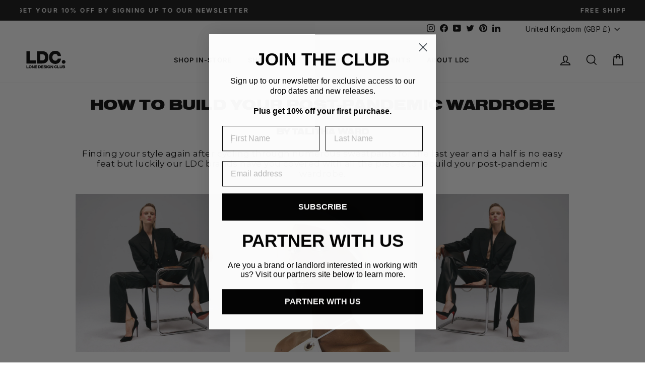

--- FILE ---
content_type: text/html; charset=utf-8
request_url: https://lonedesignclub.com/blogs/blog/how-to-build-your-post-pandemic-wardrobe
body_size: 59156
content:
<!doctype html>
<html class="no-js" lang="en" dir="ltr">
  <head>
    <!-- Google tag (gtag.js) -->
    <script async src="https://www.googletagmanager.com/gtag/js?id=G-VGTYD03SCD"></script>
    <script>
      window.dataLayer = window.dataLayer || [];
      function gtag() {
        dataLayer.push(arguments);
      }
      gtag('js', new Date());

      gtag('config', 'G-VGTYD03SCD');
    </script>

    <meta charset="utf-8">
    <meta http-equiv="X-UA-Compatible" content="IE=edge,chrome=1">
    <meta name="viewport" content="width=device-width,initial-scale=1">
    <meta name="theme-color" content="#111111">
    <link rel="canonical" href="https://lonedesignclub.com/blogs/blog/how-to-build-your-post-pandemic-wardrobe">
    <link rel="preconnect" href="https://cdn.shopify.com">
    <link rel="preconnect" href="https://fonts.shopifycdn.com">
    <link rel="dns-prefetch" href="https://productreviews.shopifycdn.com">
    <link rel="dns-prefetch" href="https://ajax.googleapis.com">
    <link rel="dns-prefetch" href="https://maps.googleapis.com">
    <link rel="dns-prefetch" href="https://maps.gstatic.com">
    <link rel="stylesheet" href="https://use.typekit.net/wjd8ghx.css"><link rel="shortcut icon" href="//lonedesignclub.com/cdn/shop/files/LDC-Logo---Black-Square_32x32.jpg?v=1615319779" type="image/png"><title>How To Build Your Post-Pandemic Wardrobe
&ndash; Lone Design Club
</title>
<meta property="og:site_name" content="Lone Design Club">
  <meta property="og:url" content="https://lonedesignclub.com/blogs/blog/how-to-build-your-post-pandemic-wardrobe"><meta property="og:title" content="How To Build Your Post-Pandemic Wardrobe">
<meta property="og:type" content="article">
<meta property="og:description" content=""><meta property="description" content="">
<meta property="og:image" content="http://lonedesignclub.com/cdn/shop/articles/pf-cb6e619c--pantsnoracynicalblack-Edited_copy.jpg?v=1623144692">
<meta property="og:image:secure_url" content="https://lonedesignclub.com/cdn/shop/articles/pf-cb6e619c--pantsnoracynicalblack-Edited_copy.jpg?v=1623144692">
<meta property="og:image:width" content="1097">
    <meta property="og:image:height" content="1097"><meta name="twitter:site" content="@lonedesignclub">
  <meta name="twitter:card" content="summary_large_image"><meta name="twitter:title" content="How To Build Your Post-Pandemic Wardrobe">
<meta name="twitter:description" content="">


<style data-shopify>@font-face {
  font-family: Montserrat;
  font-weight: 700;
  font-style: normal;
  font-display: swap;
  src: url("//lonedesignclub.com/cdn/fonts/montserrat/montserrat_n7.3c434e22befd5c18a6b4afadb1e3d77c128c7939.woff2") format("woff2"),
       url("//lonedesignclub.com/cdn/fonts/montserrat/montserrat_n7.5d9fa6e2cae713c8fb539a9876489d86207fe957.woff") format("woff");
}

  @font-face {
  font-family: Inter;
  font-weight: 400;
  font-style: normal;
  font-display: swap;
  src: url("//lonedesignclub.com/cdn/fonts/inter/inter_n4.b2a3f24c19b4de56e8871f609e73ca7f6d2e2bb9.woff2") format("woff2"),
       url("//lonedesignclub.com/cdn/fonts/inter/inter_n4.af8052d517e0c9ffac7b814872cecc27ae1fa132.woff") format("woff");
}


  @font-face {
  font-family: Inter;
  font-weight: 600;
  font-style: normal;
  font-display: swap;
  src: url("//lonedesignclub.com/cdn/fonts/inter/inter_n6.771af0474a71b3797eb38f3487d6fb79d43b6877.woff2") format("woff2"),
       url("//lonedesignclub.com/cdn/fonts/inter/inter_n6.88c903d8f9e157d48b73b7777d0642925bcecde7.woff") format("woff");
}

  @font-face {
  font-family: Inter;
  font-weight: 400;
  font-style: italic;
  font-display: swap;
  src: url("//lonedesignclub.com/cdn/fonts/inter/inter_i4.feae1981dda792ab80d117249d9c7e0f1017e5b3.woff2") format("woff2"),
       url("//lonedesignclub.com/cdn/fonts/inter/inter_i4.62773b7113d5e5f02c71486623cf828884c85c6e.woff") format("woff");
}

  @font-face {
  font-family: Inter;
  font-weight: 600;
  font-style: italic;
  font-display: swap;
  src: url("//lonedesignclub.com/cdn/fonts/inter/inter_i6.3bbe0fe1c7ee4f282f9c2e296f3e4401a48cbe19.woff2") format("woff2"),
       url("//lonedesignclub.com/cdn/fonts/inter/inter_i6.8bea21f57a10d5416ddf685e2c91682ec237876d.woff") format("woff");
}

</style><link href="//lonedesignclub.com/cdn/shop/t/148/assets/theme.css?v=108844370643923849361747942329" rel="stylesheet" type="text/css" media="all" />
<style data-shopify>:root {
    --typeHeaderPrimary: Montserrat;
    --typeHeaderFallback: sans-serif;
    --typeHeaderSize: 24px;
    --typeHeaderWeight: 700;
    --typeHeaderLineHeight: 1.3;
    --typeHeaderSpacing: 0.025em;

    --typeBasePrimary:Inter;
    --typeBaseFallback:sans-serif;
    --typeBaseSize: 16px;
    --typeBaseWeight: 400;
    --typeBaseSpacing: 0.025em;
    --typeBaseLineHeight: 1.6;

    --typeCollectionTitle: 15px;

    --iconWeight: 4px;
    --iconLinecaps: miter;

    
      --buttonRadius: 0px;
    

    --colorGridOverlayOpacity: 0.1;
  }

  .placeholder-content {
    background-image: linear-gradient(100deg, #ffffff 40%, #f7f7f7 63%, #ffffff 79%);
  }</style><link href="//lonedesignclub.com/cdn/shop/t/148/assets/custom-atf.css?v=43863727159465372051747941646" rel="stylesheet" type="text/css" media="all" />

    <script>
      document.documentElement.className = document.documentElement.className.replace('no-js', 'js');

      window.theme = window.theme || {};
      theme.routes = {
        home: "/",
        cart: "/cart.js",
        cartPage: "/cart",
        cartAdd: "/cart/add.js",
        cartChange: "/cart/change.js",
        search: "/search"
      };
      theme.strings = {
        soldOut: "Sold Out",
        unavailable: "Unavailable",
        inStockLabel: "In stock, ready to ship",
        stockLabel: "Low stock - [count] items left",
        willNotShipUntil: "Ready to ship [date]",
        willBeInStockAfter: "Back in stock [date]",
        waitingForStock: "Inventory on the way",
        savePrice: "Save [saved_amount]",
        cartEmpty: "Your cart is currently empty.",
        cartTermsConfirmation: "You must agree with the terms and conditions of sales to check out",
        searchCollections: "Collections:",
        searchPages: "Pages:",
        searchArticles: "Articles:"
      };
      theme.settings = {
        dynamicVariantsEnable: true,
        cartType: "drawer",
        isCustomerTemplate: false,
        moneyFormat: "\u003cspan class=money\u003e£{{amount}}\u003c\/span\u003e",
        saveType: "percent",
        productImageSize: "portrait",
        productImageCover: false,
        predictiveSearch: true,
        predictiveSearchType: "product,article,page,collection",
        quickView: true,
        themeName: 'Impulse',
        themeVersion: "5.5.1"
      };
    </script>

    <script>window.performance && window.performance.mark && window.performance.mark('shopify.content_for_header.start');</script><meta name="google-site-verification" content="ee0kUBSWAdO-FzEfPFLkikHqnOc4cyZdgw75FZa7mVY">
<meta name="google-site-verification" content="N4OJpRTueEv-s3cxKa_XoxnWrq-xEMT5Cg_7WhzgJ08">
<meta name="google-site-verification" content="j-tas3T9K5Rka1Q-QjJSCqdmXinQYUfPRyy9oHHh8WY">
<meta id="shopify-digital-wallet" name="shopify-digital-wallet" content="/2462777459/digital_wallets/dialog">
<meta name="shopify-checkout-api-token" content="bc14e9afe017197488ade49e23942af8">
<meta id="in-context-paypal-metadata" data-shop-id="2462777459" data-venmo-supported="false" data-environment="production" data-locale="en_US" data-paypal-v4="true" data-currency="GBP">
<link rel="alternate" type="application/atom+xml" title="Feed" href="/blogs/blog.atom" />
<script async="async" src="/checkouts/internal/preloads.js?locale=en-GB"></script>
<link rel="preconnect" href="https://shop.app" crossorigin="anonymous">
<script async="async" src="https://shop.app/checkouts/internal/preloads.js?locale=en-GB&shop_id=2462777459" crossorigin="anonymous"></script>
<script id="apple-pay-shop-capabilities" type="application/json">{"shopId":2462777459,"countryCode":"GB","currencyCode":"GBP","merchantCapabilities":["supports3DS"],"merchantId":"gid:\/\/shopify\/Shop\/2462777459","merchantName":"Lone Design Club","requiredBillingContactFields":["postalAddress","email","phone"],"requiredShippingContactFields":["postalAddress","email","phone"],"shippingType":"shipping","supportedNetworks":["visa","maestro","masterCard","amex","discover","elo"],"total":{"type":"pending","label":"Lone Design Club","amount":"1.00"},"shopifyPaymentsEnabled":true,"supportsSubscriptions":true}</script>
<script id="shopify-features" type="application/json">{"accessToken":"bc14e9afe017197488ade49e23942af8","betas":["rich-media-storefront-analytics"],"domain":"lonedesignclub.com","predictiveSearch":true,"shopId":2462777459,"locale":"en"}</script>
<script>var Shopify = Shopify || {};
Shopify.shop = "lone-design-club.myshopify.com";
Shopify.locale = "en";
Shopify.currency = {"active":"GBP","rate":"1.0"};
Shopify.country = "GB";
Shopify.theme = {"name":"2025_05_22 May","id":182517563766,"schema_name":"Impulse","schema_version":"5.5.1","theme_store_id":null,"role":"main"};
Shopify.theme.handle = "null";
Shopify.theme.style = {"id":null,"handle":null};
Shopify.cdnHost = "lonedesignclub.com/cdn";
Shopify.routes = Shopify.routes || {};
Shopify.routes.root = "/";</script>
<script type="module">!function(o){(o.Shopify=o.Shopify||{}).modules=!0}(window);</script>
<script>!function(o){function n(){var o=[];function n(){o.push(Array.prototype.slice.apply(arguments))}return n.q=o,n}var t=o.Shopify=o.Shopify||{};t.loadFeatures=n(),t.autoloadFeatures=n()}(window);</script>
<script>
  window.ShopifyPay = window.ShopifyPay || {};
  window.ShopifyPay.apiHost = "shop.app\/pay";
  window.ShopifyPay.redirectState = null;
</script>
<script id="shop-js-analytics" type="application/json">{"pageType":"article"}</script>
<script defer="defer" async type="module" src="//lonedesignclub.com/cdn/shopifycloud/shop-js/modules/v2/client.init-shop-cart-sync_BN7fPSNr.en.esm.js"></script>
<script defer="defer" async type="module" src="//lonedesignclub.com/cdn/shopifycloud/shop-js/modules/v2/chunk.common_Cbph3Kss.esm.js"></script>
<script defer="defer" async type="module" src="//lonedesignclub.com/cdn/shopifycloud/shop-js/modules/v2/chunk.modal_DKumMAJ1.esm.js"></script>
<script type="module">
  await import("//lonedesignclub.com/cdn/shopifycloud/shop-js/modules/v2/client.init-shop-cart-sync_BN7fPSNr.en.esm.js");
await import("//lonedesignclub.com/cdn/shopifycloud/shop-js/modules/v2/chunk.common_Cbph3Kss.esm.js");
await import("//lonedesignclub.com/cdn/shopifycloud/shop-js/modules/v2/chunk.modal_DKumMAJ1.esm.js");

  window.Shopify.SignInWithShop?.initShopCartSync?.({"fedCMEnabled":true,"windoidEnabled":true});

</script>
<script>
  window.Shopify = window.Shopify || {};
  if (!window.Shopify.featureAssets) window.Shopify.featureAssets = {};
  window.Shopify.featureAssets['shop-js'] = {"shop-cart-sync":["modules/v2/client.shop-cart-sync_CJVUk8Jm.en.esm.js","modules/v2/chunk.common_Cbph3Kss.esm.js","modules/v2/chunk.modal_DKumMAJ1.esm.js"],"init-fed-cm":["modules/v2/client.init-fed-cm_7Fvt41F4.en.esm.js","modules/v2/chunk.common_Cbph3Kss.esm.js","modules/v2/chunk.modal_DKumMAJ1.esm.js"],"init-shop-email-lookup-coordinator":["modules/v2/client.init-shop-email-lookup-coordinator_Cc088_bR.en.esm.js","modules/v2/chunk.common_Cbph3Kss.esm.js","modules/v2/chunk.modal_DKumMAJ1.esm.js"],"init-windoid":["modules/v2/client.init-windoid_hPopwJRj.en.esm.js","modules/v2/chunk.common_Cbph3Kss.esm.js","modules/v2/chunk.modal_DKumMAJ1.esm.js"],"shop-button":["modules/v2/client.shop-button_B0jaPSNF.en.esm.js","modules/v2/chunk.common_Cbph3Kss.esm.js","modules/v2/chunk.modal_DKumMAJ1.esm.js"],"shop-cash-offers":["modules/v2/client.shop-cash-offers_DPIskqss.en.esm.js","modules/v2/chunk.common_Cbph3Kss.esm.js","modules/v2/chunk.modal_DKumMAJ1.esm.js"],"shop-toast-manager":["modules/v2/client.shop-toast-manager_CK7RT69O.en.esm.js","modules/v2/chunk.common_Cbph3Kss.esm.js","modules/v2/chunk.modal_DKumMAJ1.esm.js"],"init-shop-cart-sync":["modules/v2/client.init-shop-cart-sync_BN7fPSNr.en.esm.js","modules/v2/chunk.common_Cbph3Kss.esm.js","modules/v2/chunk.modal_DKumMAJ1.esm.js"],"init-customer-accounts-sign-up":["modules/v2/client.init-customer-accounts-sign-up_CfPf4CXf.en.esm.js","modules/v2/client.shop-login-button_DeIztwXF.en.esm.js","modules/v2/chunk.common_Cbph3Kss.esm.js","modules/v2/chunk.modal_DKumMAJ1.esm.js"],"pay-button":["modules/v2/client.pay-button_CgIwFSYN.en.esm.js","modules/v2/chunk.common_Cbph3Kss.esm.js","modules/v2/chunk.modal_DKumMAJ1.esm.js"],"init-customer-accounts":["modules/v2/client.init-customer-accounts_DQ3x16JI.en.esm.js","modules/v2/client.shop-login-button_DeIztwXF.en.esm.js","modules/v2/chunk.common_Cbph3Kss.esm.js","modules/v2/chunk.modal_DKumMAJ1.esm.js"],"avatar":["modules/v2/client.avatar_BTnouDA3.en.esm.js"],"init-shop-for-new-customer-accounts":["modules/v2/client.init-shop-for-new-customer-accounts_CsZy_esa.en.esm.js","modules/v2/client.shop-login-button_DeIztwXF.en.esm.js","modules/v2/chunk.common_Cbph3Kss.esm.js","modules/v2/chunk.modal_DKumMAJ1.esm.js"],"shop-follow-button":["modules/v2/client.shop-follow-button_BRMJjgGd.en.esm.js","modules/v2/chunk.common_Cbph3Kss.esm.js","modules/v2/chunk.modal_DKumMAJ1.esm.js"],"checkout-modal":["modules/v2/client.checkout-modal_B9Drz_yf.en.esm.js","modules/v2/chunk.common_Cbph3Kss.esm.js","modules/v2/chunk.modal_DKumMAJ1.esm.js"],"shop-login-button":["modules/v2/client.shop-login-button_DeIztwXF.en.esm.js","modules/v2/chunk.common_Cbph3Kss.esm.js","modules/v2/chunk.modal_DKumMAJ1.esm.js"],"lead-capture":["modules/v2/client.lead-capture_DXYzFM3R.en.esm.js","modules/v2/chunk.common_Cbph3Kss.esm.js","modules/v2/chunk.modal_DKumMAJ1.esm.js"],"shop-login":["modules/v2/client.shop-login_CA5pJqmO.en.esm.js","modules/v2/chunk.common_Cbph3Kss.esm.js","modules/v2/chunk.modal_DKumMAJ1.esm.js"],"payment-terms":["modules/v2/client.payment-terms_BxzfvcZJ.en.esm.js","modules/v2/chunk.common_Cbph3Kss.esm.js","modules/v2/chunk.modal_DKumMAJ1.esm.js"]};
</script>
<script>(function() {
  var isLoaded = false;
  function asyncLoad() {
    if (isLoaded) return;
    isLoaded = true;
    var urls = ["https:\/\/gtranslate.io\/shopify\/gtranslate.js?shop=lone-design-club.myshopify.com","https:\/\/d23dclunsivw3h.cloudfront.net\/redirect-app.js?shop=lone-design-club.myshopify.com","\/\/cdn.shopify.com\/proxy\/91f8c6f3e84e463741848935f93d25874aa66f2871301b9ad437dd259837ec58\/api.goaffpro.com\/loader.js?shop=lone-design-club.myshopify.com\u0026sp-cache-control=cHVibGljLCBtYXgtYWdlPTkwMA","https:\/\/connect.nosto.com\/include\/script\/shopify-2462777459.js?shop=lone-design-club.myshopify.com","https:\/\/s3.eu-west-1.amazonaws.com\/production-klarna-il-shopify-osm\/7bec47374bc1cb6b6338dfd4d69e7bffd4f4b70b\/lone-design-club.myshopify.com-1747942911092.js?shop=lone-design-club.myshopify.com"];
    for (var i = 0; i < urls.length; i++) {
      var s = document.createElement('script');
      s.type = 'text/javascript';
      s.async = true;
      s.src = urls[i];
      var x = document.getElementsByTagName('script')[0];
      x.parentNode.insertBefore(s, x);
    }
  };
  if(window.attachEvent) {
    window.attachEvent('onload', asyncLoad);
  } else {
    window.addEventListener('load', asyncLoad, false);
  }
})();</script>
<script id="__st">var __st={"a":2462777459,"offset":0,"reqid":"5bdf4163-4aab-4719-8428-504850a8a7b2-1769906473","pageurl":"lonedesignclub.com\/blogs\/blog\/how-to-build-your-post-pandemic-wardrobe","s":"articles-557199163545","u":"f0046e1ac56f","p":"article","rtyp":"article","rid":557199163545};</script>
<script>window.ShopifyPaypalV4VisibilityTracking = true;</script>
<script id="captcha-bootstrap">!function(){'use strict';const t='contact',e='account',n='new_comment',o=[[t,t],['blogs',n],['comments',n],[t,'customer']],c=[[e,'customer_login'],[e,'guest_login'],[e,'recover_customer_password'],[e,'create_customer']],r=t=>t.map((([t,e])=>`form[action*='/${t}']:not([data-nocaptcha='true']) input[name='form_type'][value='${e}']`)).join(','),a=t=>()=>t?[...document.querySelectorAll(t)].map((t=>t.form)):[];function s(){const t=[...o],e=r(t);return a(e)}const i='password',u='form_key',d=['recaptcha-v3-token','g-recaptcha-response','h-captcha-response',i],f=()=>{try{return window.sessionStorage}catch{return}},m='__shopify_v',_=t=>t.elements[u];function p(t,e,n=!1){try{const o=window.sessionStorage,c=JSON.parse(o.getItem(e)),{data:r}=function(t){const{data:e,action:n}=t;return t[m]||n?{data:e,action:n}:{data:t,action:n}}(c);for(const[e,n]of Object.entries(r))t.elements[e]&&(t.elements[e].value=n);n&&o.removeItem(e)}catch(o){console.error('form repopulation failed',{error:o})}}const l='form_type',E='cptcha';function T(t){t.dataset[E]=!0}const w=window,h=w.document,L='Shopify',v='ce_forms',y='captcha';let A=!1;((t,e)=>{const n=(g='f06e6c50-85a8-45c8-87d0-21a2b65856fe',I='https://cdn.shopify.com/shopifycloud/storefront-forms-hcaptcha/ce_storefront_forms_captcha_hcaptcha.v1.5.2.iife.js',D={infoText:'Protected by hCaptcha',privacyText:'Privacy',termsText:'Terms'},(t,e,n)=>{const o=w[L][v],c=o.bindForm;if(c)return c(t,g,e,D).then(n);var r;o.q.push([[t,g,e,D],n]),r=I,A||(h.body.append(Object.assign(h.createElement('script'),{id:'captcha-provider',async:!0,src:r})),A=!0)});var g,I,D;w[L]=w[L]||{},w[L][v]=w[L][v]||{},w[L][v].q=[],w[L][y]=w[L][y]||{},w[L][y].protect=function(t,e){n(t,void 0,e),T(t)},Object.freeze(w[L][y]),function(t,e,n,w,h,L){const[v,y,A,g]=function(t,e,n){const i=e?o:[],u=t?c:[],d=[...i,...u],f=r(d),m=r(i),_=r(d.filter((([t,e])=>n.includes(e))));return[a(f),a(m),a(_),s()]}(w,h,L),I=t=>{const e=t.target;return e instanceof HTMLFormElement?e:e&&e.form},D=t=>v().includes(t);t.addEventListener('submit',(t=>{const e=I(t);if(!e)return;const n=D(e)&&!e.dataset.hcaptchaBound&&!e.dataset.recaptchaBound,o=_(e),c=g().includes(e)&&(!o||!o.value);(n||c)&&t.preventDefault(),c&&!n&&(function(t){try{if(!f())return;!function(t){const e=f();if(!e)return;const n=_(t);if(!n)return;const o=n.value;o&&e.removeItem(o)}(t);const e=Array.from(Array(32),(()=>Math.random().toString(36)[2])).join('');!function(t,e){_(t)||t.append(Object.assign(document.createElement('input'),{type:'hidden',name:u})),t.elements[u].value=e}(t,e),function(t,e){const n=f();if(!n)return;const o=[...t.querySelectorAll(`input[type='${i}']`)].map((({name:t})=>t)),c=[...d,...o],r={};for(const[a,s]of new FormData(t).entries())c.includes(a)||(r[a]=s);n.setItem(e,JSON.stringify({[m]:1,action:t.action,data:r}))}(t,e)}catch(e){console.error('failed to persist form',e)}}(e),e.submit())}));const S=(t,e)=>{t&&!t.dataset[E]&&(n(t,e.some((e=>e===t))),T(t))};for(const o of['focusin','change'])t.addEventListener(o,(t=>{const e=I(t);D(e)&&S(e,y())}));const B=e.get('form_key'),M=e.get(l),P=B&&M;t.addEventListener('DOMContentLoaded',(()=>{const t=y();if(P)for(const e of t)e.elements[l].value===M&&p(e,B);[...new Set([...A(),...v().filter((t=>'true'===t.dataset.shopifyCaptcha))])].forEach((e=>S(e,t)))}))}(h,new URLSearchParams(w.location.search),n,t,e,['guest_login'])})(!0,!0)}();</script>
<script integrity="sha256-4kQ18oKyAcykRKYeNunJcIwy7WH5gtpwJnB7kiuLZ1E=" data-source-attribution="shopify.loadfeatures" defer="defer" src="//lonedesignclub.com/cdn/shopifycloud/storefront/assets/storefront/load_feature-a0a9edcb.js" crossorigin="anonymous"></script>
<script crossorigin="anonymous" defer="defer" src="//lonedesignclub.com/cdn/shopifycloud/storefront/assets/shopify_pay/storefront-65b4c6d7.js?v=20250812"></script>
<script data-source-attribution="shopify.dynamic_checkout.dynamic.init">var Shopify=Shopify||{};Shopify.PaymentButton=Shopify.PaymentButton||{isStorefrontPortableWallets:!0,init:function(){window.Shopify.PaymentButton.init=function(){};var t=document.createElement("script");t.src="https://lonedesignclub.com/cdn/shopifycloud/portable-wallets/latest/portable-wallets.en.js",t.type="module",document.head.appendChild(t)}};
</script>
<script data-source-attribution="shopify.dynamic_checkout.buyer_consent">
  function portableWalletsHideBuyerConsent(e){var t=document.getElementById("shopify-buyer-consent"),n=document.getElementById("shopify-subscription-policy-button");t&&n&&(t.classList.add("hidden"),t.setAttribute("aria-hidden","true"),n.removeEventListener("click",e))}function portableWalletsShowBuyerConsent(e){var t=document.getElementById("shopify-buyer-consent"),n=document.getElementById("shopify-subscription-policy-button");t&&n&&(t.classList.remove("hidden"),t.removeAttribute("aria-hidden"),n.addEventListener("click",e))}window.Shopify?.PaymentButton&&(window.Shopify.PaymentButton.hideBuyerConsent=portableWalletsHideBuyerConsent,window.Shopify.PaymentButton.showBuyerConsent=portableWalletsShowBuyerConsent);
</script>
<script data-source-attribution="shopify.dynamic_checkout.cart.bootstrap">document.addEventListener("DOMContentLoaded",(function(){function t(){return document.querySelector("shopify-accelerated-checkout-cart, shopify-accelerated-checkout")}if(t())Shopify.PaymentButton.init();else{new MutationObserver((function(e,n){t()&&(Shopify.PaymentButton.init(),n.disconnect())})).observe(document.body,{childList:!0,subtree:!0})}}));
</script>
<link id="shopify-accelerated-checkout-styles" rel="stylesheet" media="screen" href="https://lonedesignclub.com/cdn/shopifycloud/portable-wallets/latest/accelerated-checkout-backwards-compat.css" crossorigin="anonymous">
<style id="shopify-accelerated-checkout-cart">
        #shopify-buyer-consent {
  margin-top: 1em;
  display: inline-block;
  width: 100%;
}

#shopify-buyer-consent.hidden {
  display: none;
}

#shopify-subscription-policy-button {
  background: none;
  border: none;
  padding: 0;
  text-decoration: underline;
  font-size: inherit;
  cursor: pointer;
}

#shopify-subscription-policy-button::before {
  box-shadow: none;
}

      </style>

<script>window.performance && window.performance.mark && window.performance.mark('shopify.content_for_header.end');</script>

    <script src="//lonedesignclub.com/cdn/shop/t/148/assets/vendor-scripts-v11.js" defer="defer"></script>

    <script src="//lonedesignclub.com/cdn/shop/t/148/assets/theme.js?v=73919090392639134601747942152" defer></script><script>var loox_global_hash = '1722253700619';
var is_enable_smart_reviews_sorting = ('false' === 'true') ? true : false;</script><style>.loox-reviews-default { max-width: 1200px; margin: 0 auto; }.loox-rating .loox-icon { color:#000000; }
:root { --lxs-rating-icon-color: #000000; }</style>

    




    <!-- Hotjar Tracking Code for https://partners.lonedesignclub.com/ -->
    <script>
      (function (h, o, t, j, a, r) {
        h.hj =
          h.hj ||
          function () {
            (h.hj.q = h.hj.q || []).push(arguments);
          };
        h._hjSettings = { hjid: 3862706, hjsv: 6 };
        a = o.getElementsByTagName('head')[0];
        r = o.createElement('script');
        r.async = 1;
        r.src = t + h._hjSettings.hjid + j + h._hjSettings.hjsv;
        a.appendChild(r);
      })(window, document, 'https://static.hotjar.com/c/hotjar-', '.js?sv=');
    </script>

    <script type="text/javascript">
      (function (c, l, a, r, i, t, y) {
        c[a] =
          c[a] ||
          function () {
            (c[a].q = c[a].q || []).push(arguments);
          };
        t = l.createElement(r);
        t.async = 1;
        t.src = 'https://www.clarity.ms/tag/' + i;
        y = l.getElementsByTagName(r)[0];
        y.parentNode.insertBefore(t, y);
      })(window, document, 'clarity', 'script', 'lyg5su8wdj');
    </script>

    
  

<!-- PageFly Header Render begins -->
  
  <script>
    window.addEventListener('load', () => {
      // fallback for gtag when not initialized
      if(typeof window.gtag !== 'function') {
        window.gtag = (str1, str2, obj) => {
        }
      }
    }) 
  </script>
  <!-- PageFly begins loading Google fonts --><link rel="preconnect" href="https://fonts.googleapis.com"><link rel="preconnect" href="https://fonts.gstatic.com" crossorigin><link rel="preload" as="style" fetchpriority="low" href="https://fonts.googleapis.com/css2?family=Montserrat:wght@400;700&family=Playfair+Display:wght@400&family=Lato:wght@400&family=Source+Sans+Pro:wght@400&display=block"><link rel="stylesheet" href="https://fonts.googleapis.com/css2?family=Montserrat:wght@400;700&family=Playfair+Display:wght@400&family=Lato:wght@400&family=Source+Sans+Pro:wght@400&display=block" media="(min-width: 640px)"><link rel="stylesheet" href="https://fonts.googleapis.com/css2?family=Montserrat:wght@400;700&family=Playfair+Display:wght@400&family=Lato:wght@400&family=Source+Sans+Pro:wght@400&display=block" media="print" onload="this.onload=null;this.media='all'"><!-- PageFly ends loading Google fonts -->

<style>.__pf .pf-c-ct,.__pf .pf-c-lt,.__pf .pf-c-rt{align-content:flex-start}.__pf .oh,.pf-sr-only{overflow:hidden}.__pf .pf-ifr,.pf-no-border,.pf-sr-only{border:0}.__pf img,.__pf video{max-width:100%;border:0;vertical-align:middle}.__pf [tabIndex],.__pf button,.__pf input,.__pf select,.__pf textarea{touch-action:manipulation}.__pf :focus-visible{outline:0!important;box-shadow:none!important}.__pf :not(input):not(select):not(textarea):not([data-active=true]):focus-visible{border:none!important}.__pf *,.__pf :after,.__pf :before{box-sizing:border-box}.__pf [disabled],.__pf [readonly]{cursor:default}.__pf [data-href],.__pf button:not([data-pf-id]):hover{cursor:pointer}.__pf [disabled]:not([disabled=false]){pointer-events:none}.__pf [hidden]{display:none!important}.__pf [data-link=inherit]{color:inherit;text-decoration:none}.__pf [data-pf-placeholder]{outline:0;height:auto;display:none;pointer-events:none!important}.__pf .pf-ifr,.__pf [style*="--ratio"] img{height:100%;left:0;top:0;width:100%;position:absolute}.__pf .pf-r,.__pf .pf-r-eh>.pf-c{display:flex}.__pf [style*="--cw"]{padding:0 15px;width:100%;margin:auto;max-width:var(--cw)}.__pf .pf-bg-lazy{background-image:none!important}.__pf .pf-r{flex-wrap:wrap}.__pf .pf-r-dg{display:grid}.__pf [style*="--c-xs"]{max-width:calc(100%/12*var(--c-xs));flex-basis:calc(100%/12*var(--c-xs))}.__pf [style*="--s-xs"]{margin:0 calc(-1 * var(--s-xs))}.__pf [style*="--s-xs"]>.pf-c{padding:var(--s-xs)}.__pf .pf-r-ew>.pf-c{flex-grow:1;flex-basis:0}.__pf [style*="--ew-xs"]>.pf-c{flex-basis:calc(100% / var(--ew-xs));max-width:calc(100% / var(--ew-xs))}.__pf [style*="--ratio"]{position:relative;padding-bottom:var(--ratio)}.main-content{padding:0}.footer-section,.site-footer,.site-footer-wrapper,main .accent-background+.shopify-section{margin:0}@media (max-width:767.4999px){.__pf .pf-hide{display:none!important}}@media (max-width:1024.4999px) and (min-width:767.5px){.__pf .pf-sm-hide{display:none!important}}@media (max-width:1199.4999px) and (min-width:1024.5px){.__pf .pf-md-hide{display:none!important}}@media (min-width:767.5px){.__pf [style*="--s-sm"]{margin:0 calc(-1 * var(--s-sm))}.__pf [style*="--c-sm"]{max-width:calc(100%/12*var(--c-sm));flex-basis:calc(100%/12*var(--c-sm))}.__pf [style*="--s-sm"]>.pf-c{padding:var(--s-sm)}.__pf [style*="--ew-sm"]>.pf-c{flex-basis:calc(100% / var(--ew-sm));max-width:calc(100% / var(--ew-sm))}}@media (min-width:1024.5px){.__pf [style*="--s-md"]{margin:0 calc(-1 * var(--s-md))}.__pf [style*="--c-md"]{max-width:calc(100%/12*var(--c-md));flex-basis:calc(100%/12*var(--c-md))}.__pf [style*="--s-md"]>.pf-c{padding:var(--s-md)}.__pf [style*="--ew-md"]>.pf-c{flex-basis:calc(100% / var(--ew-md));max-width:calc(100% / var(--ew-md))}}@media (min-width:1199.5px){.__pf [style*="--s-lg"]{margin:0 calc(-1 * var(--s-lg))}.__pf [style*="--c-lg"]{max-width:calc(100%/12*var(--c-lg));flex-basis:calc(100%/12*var(--c-lg))}.__pf [style*="--s-lg"]>.pf-c{padding:var(--s-lg)}.__pf [style*="--ew-lg"]>.pf-c{flex-basis:calc(100% / var(--ew-lg));max-width:calc(100% / var(--ew-lg))}.__pf .pf-lg-hide{display:none!important}}.__pf .pf-r-eh>.pf-c>div{width:100%}.__pf .pf-c-lt{justify-content:flex-start;align-items:flex-start}.__pf .pf-c-ct{justify-content:center;align-items:flex-start}.__pf .pf-c-rt{justify-content:flex-end;align-items:flex-start}.__pf .pf-c-lm{justify-content:flex-start;align-items:center;align-content:center}.__pf .pf-c-cm{justify-content:center;align-items:center;align-content:center}.__pf .pf-c-rm{justify-content:flex-end;align-items:center;align-content:center}.__pf .pf-c-cb,.__pf .pf-c-lb,.__pf .pf-c-rb{align-content:flex-end}.__pf .pf-c-lb{justify-content:flex-start;align-items:flex-end}.__pf .pf-c-cb{justify-content:center;align-items:flex-end}.__pf .pf-c-rb{justify-content:flex-end;align-items:flex-end}.pf-sr-only{position:absolute;width:1px;height:1px;padding:0;clip:rect(0,0,0,0);white-space:nowrap;clip-path:inset(50%)}.pf-visibility-hidden{visibility:hidden}</style>
<style>@media all{.__pf .pf-gs-button-1,.__pf .pf-gs-button-2,.__pf .pf-gs-button-3{padding:12px 20px;font-size:16px;line-height:16px;letter-spacing:0;margin:0}.__pf{--pf-primary-color:rgb(250, 84, 28);--pf-secondary-color:rgb(121, 103, 192);--pf-foreground-color:rgb(28, 29, 31);--pf-background-color:rgb(244, 245, 250);--pf-primary-font:"Playfair Display";--pf-secondary-font:"Lato";--pf-tertiary-font:"Source Sans Pro"}.__pf .pf-gs-button-1{background-color:#919da9;color:#fff}.__pf .pf-gs-button-2{color:#919da9;border:1px solid #919da9}.__pf .pf-gs-button-3{background-color:#919da9;color:#fff;border-radius:40px}.__pf .pf-gs-button-4{color:#919da9;border-radius:40px;border:1px solid #919da9;padding:12px 20px;margin:0;font-size:16px;line-height:16px;letter-spacing:0}.__pf .pf-gs-button-5,.__pf .pf-gs-button-6{color:#919da9;border-style:solid;border-color:#919da9;padding:12px 20px;font-size:16px;line-height:16px;letter-spacing:0}.__pf .pf-gs-button-5{border-width:0 0 3px;margin:0}.__pf .pf-gs-button-6{border-width:0 3px 3px 0;margin:0}.__pf .pf-gs-icon-1,.__pf .pf-gs-icon-2{background-color:#919da9;color:#fff;padding:8px;margin:0;border-style:none}.__pf .pf-gs-icon-1{border-radius:0}.__pf .pf-gs-icon-2{border-radius:50%}.__pf .pf-gs-icon-3,.__pf .pf-gs-icon-4{background-color:#fff;color:#919da9;padding:8px;margin:0;border:1px solid #919da9}.__pf .pf-gs-icon-4{border-radius:50%}.__pf .pf-gs-icon-5,.__pf .pf-gs-icon-6{background-color:#f5f5f5;color:#919da9;padding:8px;margin:0;border:1px solid #919da9}.__pf .pf-gs-icon-6{border-radius:50%}.__pf .pf-gs-image-1{width:100%}.__pf .pf-gs-image-2{border:3px solid #919da9;width:100%}.__pf .pf-gs-image-3{border:3px solid #919da9;padding:10px;width:100%}.__pf .pf-gs-image-4,.__pf .pf-gs-image-5{border-radius:50%;width:100%}.__pf .pf-gs-image-5{border:3px solid #919da9}.__pf .pf-gs-image-6{border-radius:50%;border:3px solid #919da9;padding:10px;width:100%}.__pf .pf-gs-heading-1,.__pf .pf-gs-heading-2,.__pf .pf-gs-heading-3,.__pf .pf-gs-heading-4,.__pf .pf-gs-heading-5{color:#000;padding:0;margin:18px 0}.__pf .pf-gs-heading-1{font-size:32px}.__pf .pf-gs-heading-2{font-size:24px}.__pf .pf-gs-heading-3{font-size:20px}.__pf .pf-gs-heading-4{font-size:18px}.__pf .pf-gs-heading-5{font-size:16px}.__pf .pf-gs-heading-6{margin:18px 0;font-size:14px;color:#000;padding:0}.__pf .pf-gs-paragraph-1,.__pf .pf-gs-paragraph-2,.__pf .pf-gs-paragraph-3,.__pf .pf-gs-paragraph-4{color:#000;padding:0;margin:16px 0;font-size:16px}.__pf .pf-gs-paragraph-1{text-align:left}.__pf .pf-gs-paragraph-2{text-align:right}.__pf .pf-gs-paragraph-3{text-align:center}.__pf .pf-gs-divider-1{color:#919da9;padding:16px 0;margin:0}.__pf .pf-gs-divider-2{color:#444749;padding:16px 0;margin:0}.__pf .pf-gs-divider-3{color:#b9bfca;padding:16px 0;margin:0}}</style>
<style>.pf-color-scheme-1,.pf-color-scheme-2{--pf-scheme-shadow-color:rgb(0, 0, 0, 0.25)}.pf-color-scheme-1{--pf-scheme-bg-color: ;--pf-scheme-text-color: ;--pf-scheme-btn-bg-color: ;--pf-scheme-btn-text-color: ;--pf-scheme-border-color: ;background-color:var(--pf-scheme-bg-color);background-image:var(--pf-scheme-bg-gradient-color);border-color:var(--pf-scheme-border-color);color:var(--pf-scheme-text-color)}.pf-color-scheme-2,.pf-color-scheme-3{--pf-scheme-btn-text-color:rgb(255, 255, 255);background-color:var(--pf-scheme-bg-color);background-image:var(--pf-scheme-bg-gradient-color);border-color:var(--pf-scheme-border-color);color:var(--pf-scheme-text-color)}.pf-color-scheme-2{--pf-scheme-bg-color:rgba(255, 255, 255, 0);--pf-scheme-text-color:rgb(0, 0, 0);--pf-scheme-btn-bg-color:rgb(145, 157, 169);--pf-scheme-border-color:rgba(0, 0, 0)}.pf-color-scheme-3,.pf-color-scheme-4{--pf-scheme-text-color:rgb(18, 18, 18);--pf-scheme-btn-bg-color:rgb(18, 18, 18);--pf-scheme-border-color:rgb(18, 18, 18)}.pf-color-scheme-3{--pf-scheme-bg-color:rgb(255, 255, 255);--pf-scheme-shadow-color:rgb(18, 18, 18)}.pf-color-scheme-4{--pf-scheme-bg-color:rgb(243, 243, 243);--pf-scheme-btn-text-color:rgb(243, 243, 243);--pf-scheme-shadow-color:rgb(18, 18, 18);background-color:var(--pf-scheme-bg-color);background-image:var(--pf-scheme-bg-gradient-color);border-color:var(--pf-scheme-border-color);color:var(--pf-scheme-text-color)}.pf-color-scheme-5,.pf-color-scheme-6,.pf-color-scheme-7{--pf-scheme-text-color:rgb(255, 255, 255);--pf-scheme-btn-bg-color:rgb(255, 255, 255);--pf-scheme-border-color:rgb(255, 255, 255);--pf-scheme-shadow-color:rgb(18, 18, 18);background-color:var(--pf-scheme-bg-color);background-image:var(--pf-scheme-bg-gradient-color);border-color:var(--pf-scheme-border-color);color:var(--pf-scheme-text-color)}.pf-color-scheme-5{--pf-scheme-bg-color:rgb(36, 40, 51);--pf-scheme-btn-text-color:rgb(0, 0, 0)}.pf-color-scheme-6{--pf-scheme-bg-color:rgb(18, 18, 18);--pf-scheme-btn-text-color:rgb(18, 18, 18)}.pf-color-scheme-7{--pf-scheme-bg-color:rgb(51, 79, 180);--pf-scheme-btn-text-color:rgb(51, 79, 180)}[data-pf-type^=Button]{background-color:var(--pf-scheme-btn-bg-color);background-image:var(--pf-scheme-btn-bg-gradient-color);color:var(--pf-scheme-btn-text-color)}@media all{.__pf .pf-button-2,.__pf .pf-button-3,.__pf .pf-button-4{padding:12px 20px;margin:0;font-size:16px;line-height:16px;letter-spacing:0}.__pf .pf-button-2{background-color:#919da9;color:#fff}.__pf .pf-button-3{color:#919da9;border:1px solid #919da9}.__pf .pf-button-4{background-color:#919da9;color:#fff;border-radius:40px}.__pf .pf-button-5{color:#919da9;border-radius:40px;border:1px solid #919da9;padding:12px 20px;margin:0;font-size:16px;line-height:16px;letter-spacing:0}.__pf .pf-button-6,.__pf .pf-button-7{color:#919da9;border-style:solid;border-color:#919da9;margin:0;font-size:16px;line-height:16px;letter-spacing:0;padding:12px 20px}.__pf .pf-button-6{border-width:0 0 3px}.__pf .pf-button-7{border-width:0 3px 3px 0}.__pf .pf-button-8{background-color:#919da9;color:#fff;padding:12px 20px}.__pf .pf-icon-1,.__pf .pf-text-1,.__pf .pf-text-6,.__pf .pf-text-7,.pf-icon2-1,.pf-icon2-2,.pf-icon2-3,.pf-icon2-4,.pf-icon2-5,.pf-icon2-6,.pf-icon2-7{background-color:var(--pf-scheme-bg-color);color:var(--pf-scheme-text-color)}.__pf .pf-icon-2,.__pf .pf-icon-3{background-color:#919da9;color:#fff;padding:8px;margin:0;border-style:none}.__pf .pf-icon-2{border-radius:0}.__pf .pf-icon-3{border-radius:50%}.__pf .pf-icon-4,.__pf .pf-icon-5{background-color:#fff;color:#919da9;padding:8px;margin:0;border:1px solid #919da9}.__pf .pf-icon-5{border-radius:50%}.__pf .pf-icon-6,.__pf .pf-icon-7{background-color:#f5f5f5;color:#919da9;padding:8px;margin:0;border:1px solid #919da9}.__pf .pf-icon-7{border-radius:50%}.__pf .pf-text-2,.__pf .pf-text-3,.__pf .pf-text-4,.__pf .pf-text-5{color:#000;padding:0;margin:16px 0;font-size:16px}.__pf .pf-text-2{text-align:left}.__pf .pf-text-3{text-align:right}.__pf .pf-text-4{text-align:center}.__pf .pf-divider-1{color:var(--pf-scheme-text-color)}.__pf .pf-divider-2{color:#919da9;padding:16px 0;margin:0}.__pf .pf-divider-3{color:#444749;padding:16px 0;margin:0}.__pf .pf-divider-4{color:#b9bfca;padding:16px 0;margin:0}.__pf .pf-heading-1-h1,.__pf .pf-heading-1-h2,.__pf .pf-heading-1-h3,.__pf .pf-heading-1-h4,.__pf .pf-heading-1-h5,.__pf .pf-heading-1-h6{color:var(--pf-scheme-text-color);background-color:var(--pf-scheme-bg-color)}.__pf .pf-heading-2-h1,.__pf .pf-heading-2-h2,.__pf .pf-heading-2-h3,.__pf .pf-heading-2-h4,.__pf .pf-heading-2-h5,.__pf .pf-heading-2-h6{margin:18px 0;font-size:32px;color:#000;padding:0}.__pf .pf-heading-3-h1,.__pf .pf-heading-3-h2,.__pf .pf-heading-3-h3,.__pf .pf-heading-3-h4,.__pf .pf-heading-3-h5,.__pf .pf-heading-3-h6{margin:18px 0;font-size:24px;color:#000;padding:0}.__pf .pf-heading-4-h1,.__pf .pf-heading-4-h2,.__pf .pf-heading-4-h3,.__pf .pf-heading-4-h4,.__pf .pf-heading-4-h5,.__pf .pf-heading-4-h6{margin:18px 0;font-size:20px;color:#000;padding:0}.__pf .pf-heading-5-h1,.__pf .pf-heading-5-h2,.__pf .pf-heading-5-h3,.__pf .pf-heading-5-h4,.__pf .pf-heading-5-h5,.__pf .pf-heading-5-h6{margin:18px 0;font-size:18px;color:#000;padding:0}.__pf .pf-heading-6-h1,.__pf .pf-heading-6-h2,.__pf .pf-heading-6-h3,.__pf .pf-heading-6-h4,.__pf .pf-heading-6-h5,.__pf .pf-heading-6-h6{margin:18px 0;font-size:16px;color:#000;padding:0}.__pf .pf-heading-7-h1,.__pf .pf-heading-7-h2,.__pf .pf-heading-7-h3,.__pf .pf-heading-7-h4,.__pf .pf-heading-7-h5,.__pf .pf-heading-7-h6{margin:18px 0;font-size:14px;color:#000;padding:0}.__pf .pf-image-2{width:100%}.__pf .pf-image-3{border:3px solid #919da9;width:100%}.__pf .pf-image-4{border:3px solid #919da9;padding:10px;width:100%}.__pf .pf-image-5,.__pf .pf-image-6{border-radius:50%;width:100%}.__pf .pf-image-6{border:3px solid #919da9}.__pf .pf-image-7{border-radius:50%;border:3px solid #919da9;padding:10px;width:100%}.__pf .pf-field-1,.__pf .pf-field-2,.__pf .pf-field-3,.__pf .pf-field-4,.__pf .pf-field-5,.__pf .pf-field-6{background-color:#fdfdfd;border:.66px solid #8a8a8a;border-radius:8px;padding:6px 12px}}</style>
<style id="pf-shopify-font">div.__pf {--pf-shopify-font-family-type-header-font-family: Montserrat, sans-serif;
        --pf-shopify-font-style-type-header-font-family: normal;
        --pf-shopify-font-weight-type-header-font-family: 700;
--pf-shopify-font-family-type-base-font-family: Inter, sans-serif;
        --pf-shopify-font-style-type-base-font-family: normal;
        --pf-shopify-font-weight-type-base-font-family: 400;}</style>
<link rel="stylesheet" href="//lonedesignclub.com/cdn/shop/t/148/assets/pagefly-animation.css?v=35569424405882025761747941655" media="print" onload="this.media='all'">



<style>.bojiJp{--pf-primary-color:#5d6b82;--pf-border-color:#d1d5db;opacity:1!important}.bojiJp img{max-width:100%;border:0;vertical-align:middle}.bojiJp:after,.bojiJp:before{content:"";display:table}.bojiJp:before{clear:both}.bojiJp *,.bojiJp :after,.bojiJp :before{box-sizing:border-box}.bojiJp [disabled]{cursor:default}.bojiJp [data-href]{cursor:pointer}.bojiJp [disabled]{pointer-events:none}.bojiJp [hidden]{display:none!important}.bojiJp [style*="--cw"]{padding:0 15px;width:100%;margin:auto;max-width:var(--cw)}.bojiJp .pf-r{display:-webkit-box;display:-webkit-flex;display:-ms-flexbox;display:flex;-webkit-flex-wrap:wrap;-ms-flex-wrap:wrap;flex-wrap:wrap}.bojiJp .pf-r-dg{display:grid}.bojiJp [style*="--c-xs"]{max-width:calc(100%/12*var(--c-xs));-webkit-flex-basis:calc(100%/12*var(--c-xs));-ms-flex-preferred-size:calc(100%/12*var(--c-xs));flex-basis:calc(100%/12*var(--c-xs))}.bojiJp [style*="--s-xs"]{margin:0 calc(-1 * var(--s-xs))}.bojiJp [style*="--s-xs"]>.pf-c{padding:var(--s-xs)}@media (max-width:767px){.bojiJp .pf-hide{display:none!important}}@media (max-width:1024px) and (min-width:768px){.bojiJp .pf-sm-hide{display:none!important}}@media (max-width:1199px) and (min-width:1025px){.bojiJp .pf-md-hide{display:none!important}}@media (min-width:768px){.bojiJp [style*="--c-sm"]{max-width:calc(100%/12*var(--c-sm));-webkit-flex-basis:calc(100%/12*var(--c-sm));-ms-flex-preferred-size:calc(100%/12*var(--c-sm));flex-basis:calc(100%/12*var(--c-sm))}}@media (min-width:1200px){.bojiJp [style*="--s-lg"]{margin:0 calc(-1 * var(--s-lg))}.bojiJp [style*="--c-lg"]{max-width:calc(100%/12*var(--c-lg));-webkit-flex-basis:calc(100%/12*var(--c-lg));-ms-flex-preferred-size:calc(100%/12*var(--c-lg));flex-basis:calc(100%/12*var(--c-lg))}.bojiJp [style*="--s-lg"]>.pf-c{padding:var(--s-lg)}.bojiJp .pf-lg-hide{display:none!important}}.bojiJp .pf-r-eh>.pf-c{display:-webkit-box;display:-webkit-flex;display:-ms-flexbox;display:flex}.bojiJp .pf-r-eh>.pf-c>div{width:100%}.kQDscT{display:inline-block;line-height:1;padding:12px 20px;text-align:center;-webkit-text-decoration:none;text-decoration:none;outline:0}.kQDscT i{margin-right:5px}.kQDscT span{color:inherit}.cuQiff{display:-webkit-box;display:-webkit-flex;display:-ms-flexbox;display:flex;-webkit-align-items:center;-webkit-box-align:center;-ms-flex-align:center;align-items:center;padding:16px 0;position:relative}.cuQiff:after,.cuQiff:before{content:'';width:100%;border-top:1em solid}.cuQiff>span{padding:0 16px;-webkit-flex:1 0 auto;-ms-flex:1 0 auto;flex:1 0 auto;display:-webkit-box;display:-webkit-flex;display:-ms-flexbox;display:flex;line-height:1;display:none}.hNMEMQ i{margin-right:5px}.glZmJR{height:auto}.ljWfRO{position:relative}.iwisNA{padding:15px 0;position:relative}.fkBHIM>span:last-child{line-height:inherit;display:block;margin-right:0!important}.enpFfZ form{margin:0;height:100%}.ckwDLe[data-pf-type=ProductText].no-product{-webkit-text-decoration:none;text-decoration:none}.gxdqsh[data-pf-type=ProductText].no-product{-webkit-text-decoration:none;text-decoration:none}.irzWzB{overflow:hidden;-webkit-user-select:none;-moz-user-select:none;-ms-user-select:none;user-select:none}.kSUooD{position:absolute;bottom:8px;display:-webkit-box;display:-webkit-flex;display:-ms-flexbox;display:flex;z-index:2}.kSUooD span{background:#fff;border:1px solid #555;width:10px;height:10px;border-radius:10px;opacity:.5;margin:2px}.kSUooD span[data-active=true]{background:#555;opacity:1}.krBuaG{position:absolute;z-index:1;width:32px;height:32px;line-height:34px;text-align:center;cursor:pointer;background:rgba(255,255,255,.35);border-radius:2px;color:var(--pf-primary-color)}.tcgHY{position:relative}.htFMXJ{position:relative;overflow:hidden}.htFMXJ img{position:absolute;left:0;top:0;width:100%;height:100%;object-fit:cover}.htFMXJ:after{content:"";display:block;padding-bottom:100%}.dIqww{position:relative;width:100%;display:-webkit-box;display:-webkit-flex;display:-ms-flexbox;display:flex;-webkit-align-items:center;-webkit-box-align:center;-ms-flex-align:center;align-items:center;-webkit-box-pack:center;-webkit-justify-content:center;-ms-flex-pack:center;justify-content:center}.dIqww::after{display:block;content:"";padding-bottom:75%}.dIqww.dIqww img{position:absolute;object-fit:contain;max-height:100%;height:100%;width:auto}.bJTfBG{width:100%}.bJTfBG .pf-r-dg{grid-auto-flow:row}.bJTfBG [data-pf-nav]{top:calc(50% - 16px)}.bJTfBG [data-pf-nav=prev]{left:15px}.bJTfBG [data-pf-nav=next]{right:15px}.dzBcKB{color:#006ce5;cursor:pointer}.dzBcKB>span{vertical-align:middle;line-height:inherit;display:inline-block;max-width:100%}.sc-dSnXvR+.sc-dSnXvR{margin-left:.3em}@media all{.__pf .pf-3_{margin-left:0;font-size:14px}.__pf .pf-6_{text-align:center;font-family:Montserrat;font-size:29px}.__pf .pf-9_{font-family:Montserrat;text-align:center;font-size:17px;color:#000;line-height:1.2em;margin-top:30px}.__pf .pf-12_{margin-top:-19px}.__pf .pf-13_{font-family:Montserrat;text-align:center;font-size:17px;color:#000;line-height:1.2em}.__pf .pf-18_{width:auto;height:314px}.__pf .pf-20_{height:314px}.__pf .pf-22_{width:306px;height:314px}.__pf .pf-25_{text-align:justify;font-size:14px;margin-top:8px;font-family:Montserrat}.__pf .pf-28_{font-family:Montserrat;text-align:center;font-size:17px;color:#000;line-height:1.2em;margin-top:30px}.__pf .pf-31_{text-align:justify;font-size:14px;font-family:Montserrat}.__pf .pf-36_{text-align:center}.__pf .pf-48_{text-align:center}.__pf .pf-60_{text-align:center}.__pf .pf-71_{font-family:Montserrat;text-align:center;font-size:17px;color:#000;line-height:1.2em;margin-top:30px}.__pf .pf-74_{text-align:justify;font-size:14px;font-family:Montserrat}.__pf .pf-79_{text-align:center}.__pf .pf-91_{text-align:center}.__pf .pf-103_{text-align:center}.__pf .pf-114_{font-family:Montserrat;text-align:center;font-size:17px;color:#000;line-height:1.2em;margin-top:30px}.__pf .pf-117_{font-family:Montserrat;font-size:14px;text-align:justify}.__pf .pf-122_{text-align:center}.__pf .pf-134_{text-align:center}.__pf .pf-146_{text-align:center}.__pf .pf-157_{font-family:Montserrat;text-align:center;font-size:17px;color:#000;line-height:1.2em;margin-top:30px}.__pf .pf-160_{font-family:Montserrat;font-size:14px;text-align:justify}.__pf .pf-200_{font-family:Montserrat;font-size:14px;text-align:justify}.__pf .pf-203_{margin-top:0;text-align:center}.__pf .pf-205_{background-color:#000;color:#fff;font-weight:700;text-align:center;text-transform:uppercase;letter-spacing:1px;font-family:Montserrat;font-size:20px;display:block}.__pf .pf-208_{padding-top:0}.__pf .pf-209_{margin-top:50px}.__pf .pf-210_{font-family:Montserrat;text-align:right;font-size:16px;font-weight:700;margin-top:18px}.__pf .pf-212_{color:#000}.__pf .pf-217_{color:#919da9;font-size:2px}.__pf .pf-221_{font-family:Montserrat;text-align:right;font-size:14px;color:#000;font-weight:700}.__pf .pf-227_{font-family:Montserrat;font-size:14px}.__pf .pf-42_{margin-top:0;margin-bottom:15px;font-size:15px}.__pf .pf-43_{font-size:15px;margin-bottom:15px}.__pf .pf-44_{background-color:#fff;color:#000;width:100%;font-size:14px;border-radius:2px;padding-top:12px;padding-bottom:12px;font-weight:700;text-align:center;display:flex;flex-direction:column;text-transform:uppercase;font-family:Montserrat}.__pf .pf-39_>div>div:first-child{height:290px}.__pf .pf-54_{margin-top:0;margin-bottom:15px;font-size:15px}.__pf .pf-55_{font-size:15px;margin-bottom:15px}.__pf .pf-56_{background-color:#fff;color:#000;width:100%;font-size:14px;border-radius:2px;padding-top:12px;padding-bottom:12px;font-weight:700;text-align:center;display:flex;flex-direction:column;text-transform:uppercase;font-family:Montserrat}.__pf .pf-51_>div>div:first-child{height:290px}.__pf .pf-66_{margin-top:0;margin-bottom:15px;font-size:15px}.__pf .pf-67_{font-size:15px;margin-bottom:15px}.__pf .pf-68_{background-color:#fff;color:#000;width:100%;font-size:14px;border-radius:2px;padding-top:12px;padding-bottom:12px;font-weight:700;text-align:center;display:flex;flex-direction:column;text-transform:uppercase;font-family:Montserrat}.__pf .pf-63_>div>div:first-child{height:290px}.__pf .pf-85_{margin-top:0;margin-bottom:15px;font-size:15px}.__pf .pf-86_{font-size:15px;margin-bottom:15px}.__pf .pf-87_{background-color:#fff;color:#000;width:100%;font-size:14px;border-radius:2px;padding-top:12px;padding-bottom:12px;font-weight:700;text-align:center;display:flex;flex-direction:column;text-transform:uppercase;font-family:Montserrat}.__pf .pf-82_>div>div:first-child{height:290px}.__pf .pf-97_{margin-top:0;margin-bottom:15px;font-size:15px}.__pf .pf-98_{font-size:15px;margin-bottom:15px}.__pf .pf-99_{background-color:#fff;color:#000;width:100%;font-size:14px;border-radius:2px;padding-top:12px;padding-bottom:12px;font-weight:700;text-align:center;display:flex;flex-direction:column;text-transform:uppercase;font-family:Montserrat}.__pf .pf-94_>div>div:first-child{height:290px}.__pf .pf-109_{margin-top:0;margin-bottom:15px;font-size:15px}.__pf .pf-110_{font-size:15px;margin-bottom:15px}.__pf .pf-111_{background-color:#fff;color:#000;width:100%;font-size:14px;border-radius:2px;padding-top:12px;padding-bottom:12px;font-weight:700;text-align:center;display:flex;flex-direction:column;text-transform:uppercase;font-family:Montserrat}.__pf .pf-128_{margin-top:0;margin-bottom:15px;font-size:15px}.__pf .pf-129_{font-size:15px;margin-bottom:15px}.__pf .pf-130_{background-color:#fff;color:#000;width:100%;font-size:14px;border-radius:2px;padding-top:12px;padding-bottom:12px;font-weight:700;text-align:center;display:flex;flex-direction:column;text-transform:uppercase;font-family:Montserrat}.__pf .pf-106_>div>div:first-child{height:290px}.__pf .pf-140_{margin-top:0;margin-bottom:15px;font-size:15px}.__pf .pf-141_{font-size:15px;margin-bottom:15px}.__pf .pf-142_{background-color:#fff;color:#000;width:100%;font-size:14px;border-radius:2px;padding-top:12px;padding-bottom:12px;font-weight:700;text-align:center;display:flex;flex-direction:column;text-transform:uppercase;font-family:Montserrat}.__pf .pf-125_>div>div:first-child{height:290px}.__pf .pf-137_>div>div:first-child{height:290px}.__pf .pf-152_{margin-top:0;margin-bottom:15px;font-size:15px}.__pf .pf-153_{font-size:15px;margin-bottom:15px}.__pf .pf-154_{background-color:#fff;color:#000;width:100%;font-size:14px;border-radius:2px;padding-top:12px;padding-bottom:12px;font-weight:700;text-align:center;display:flex;flex-direction:column;text-transform:uppercase;font-family:Montserrat}.__pf .pf-149_>div>div:first-child{height:290px}.__pf .pf-171_{margin-top:0;margin-bottom:15px;font-size:15px;text-align:center}.__pf .pf-172_{font-size:15px;margin-bottom:15px;text-align:center}.__pf .pf-173_{background-color:#fff;color:#000;width:100%;font-size:14px;border-radius:2px;padding-top:12px;padding-bottom:12px;font-weight:700;text-align:center;display:flex;flex-direction:column;text-transform:uppercase;font-family:Montserrat}.__pf .pf-183_{margin-top:0;margin-bottom:15px;font-size:15px;text-align:center}.__pf .pf-184_{font-size:15px;margin-bottom:15px;text-align:center}.__pf .pf-185_{background-color:#fff;color:#000;width:100%;font-size:14px;border-radius:2px;padding-top:12px;padding-bottom:12px;font-weight:700;text-align:center;display:flex;flex-direction:column;text-transform:uppercase;font-family:Montserrat}.__pf .pf-195_{margin-top:0;margin-bottom:15px;font-size:15px;text-align:center}.__pf .pf-196_{font-size:15px;margin-bottom:15px;text-align:center}.__pf .pf-197_{background-color:#fff;color:#000;width:100%;font-size:14px;border-radius:2px;padding-top:12px;padding-bottom:12px;font-weight:700;text-align:center;display:flex;flex-direction:column;text-transform:uppercase;font-family:Montserrat}.__pf .pf-180_>div>div:first-child{height:290px}.__pf .pf-192_>div>div:first-child{height:290px}.__pf .pf-168_>div>div:first-child{height:290px}}@media (min-width:1025px) and (max-width:1199px){.__pf .pf-18_{width:100%}.__pf .pf-205_{padding-left:100px;padding-right:100px;font-family:Montserrat;display:block}}@media (min-width:768px) and (max-width:1024px){.__pf .pf-9_{font-size:16px}.__pf .pf-13_{font-size:16px}.__pf .pf-18_{width:100%}.__pf .pf-25_{font-size:16px}.__pf .pf-28_{font-size:16px}.__pf .pf-71_{font-size:16px}.__pf .pf-114_{font-size:16px}.__pf .pf-157_{font-size:16px}.__pf .pf-205_{text-align:center}.__pf .pf-203_{text-align:center}.__pf .pf-3_{text-align:center}}@media (max-width:767px){.__pf .pf-9_{font-size:15px}.__pf .pf-13_{font-size:15px}.__pf .pf-18_{width:100%}.__pf .pf-20_{width:100%;height:auto}.__pf .pf-25_{font-size:15px}.__pf .pf-28_{font-size:15px}.__pf .pf-71_{font-size:15px}.__pf .pf-114_{font-size:15px}.__pf .pf-157_{font-size:15px}}@font-face{font-family:FontAwesome;src:url('https://cdn.shopify.com/s/files/1/0090/9236/6436/files/fa.eot?v=4.7.0');src:url('https://cdn.shopify.com/s/files/1/0090/9236/6436/files/fa.eot?#iefix&v=4.7.0') format('embedded-opentype'),url('https://cdn.shopify.com/s/files/1/0090/9236/6436/files/fa.woff2?v=4.7.0') format('woff2'),url('https://cdn.shopify.com/s/files/1/0090/9236/6436/files/fa.woff?v=4.7.0') format('woff'),url('https://cdn.shopify.com/s/files/1/0090/9236/6436/files/fa.ttf?v=4.7.0') format('truetype'),url('https://cdn.shopify.com/s/files/1/0090/9236/6436/files/fa.svg?v=4.7.0#fontawesomeregular') format('svg');font-weight:400;font-style:normal;font-display:swap}.pfa{display:inline-block;font-size:14px;line-height:1;font-family:FontAwesome!important;font-style:normal;text-rendering:auto;-webkit-font-smoothing:antialiased;-moz-osx-font-smoothing:grayscale}@keyframes pfa-spin{0%{-webkit-transform:rotate(0);transform:rotate(0)}100%{-webkit-transform:rotate(359deg);transform:rotate(359deg)}}.pfa-angle-left:before{content:"\f104"}.pfa-angle-right:before{content:"\f105"}</style><!-- PageFly Header Render ends --><!-- BEGIN app block: shopify://apps/pagefly-page-builder/blocks/app-embed/83e179f7-59a0-4589-8c66-c0dddf959200 -->

<!-- BEGIN app snippet: pagefly-cro-ab-testing-main -->







<script>
  ;(function () {
    const url = new URL(window.location)
    const viewParam = url.searchParams.get('view')
    if (viewParam && viewParam.includes('variant-pf-')) {
      url.searchParams.set('pf_v', viewParam)
      url.searchParams.delete('view')
      window.history.replaceState({}, '', url)
    }
  })()
</script>



<script type='module'>
  
  window.PAGEFLY_CRO = window.PAGEFLY_CRO || {}

  window.PAGEFLY_CRO['data_debug'] = {
    original_template_suffix: "pf-19f466d8",
    allow_ab_test: false,
    ab_test_start_time: 0,
    ab_test_end_time: 0,
    today_date_time: 1769906473000,
  }
  window.PAGEFLY_CRO['GA4'] = { enabled: false}
</script>

<!-- END app snippet -->








  <script src='https://cdn.shopify.com/extensions/019bf883-1122-7445-9dca-5d60e681c2c8/pagefly-page-builder-216/assets/pagefly-helper.js' defer='defer'></script>

  <script src='https://cdn.shopify.com/extensions/019bf883-1122-7445-9dca-5d60e681c2c8/pagefly-page-builder-216/assets/pagefly-general-helper.js' defer='defer'></script>

  <script src='https://cdn.shopify.com/extensions/019bf883-1122-7445-9dca-5d60e681c2c8/pagefly-page-builder-216/assets/pagefly-snap-slider.js' defer='defer'></script>

  <script src='https://cdn.shopify.com/extensions/019bf883-1122-7445-9dca-5d60e681c2c8/pagefly-page-builder-216/assets/pagefly-slideshow-v3.js' defer='defer'></script>

  <script src='https://cdn.shopify.com/extensions/019bf883-1122-7445-9dca-5d60e681c2c8/pagefly-page-builder-216/assets/pagefly-slideshow-v4.js' defer='defer'></script>

  <script src='https://cdn.shopify.com/extensions/019bf883-1122-7445-9dca-5d60e681c2c8/pagefly-page-builder-216/assets/pagefly-glider.js' defer='defer'></script>

  <script src='https://cdn.shopify.com/extensions/019bf883-1122-7445-9dca-5d60e681c2c8/pagefly-page-builder-216/assets/pagefly-slideshow-v1-v2.js' defer='defer'></script>

  <script src='https://cdn.shopify.com/extensions/019bf883-1122-7445-9dca-5d60e681c2c8/pagefly-page-builder-216/assets/pagefly-product-media.js' defer='defer'></script>

  <script src='https://cdn.shopify.com/extensions/019bf883-1122-7445-9dca-5d60e681c2c8/pagefly-page-builder-216/assets/pagefly-product.js' defer='defer'></script>


<script id='pagefly-helper-data' type='application/json'>
  {
    "page_optimization": {
      "assets_prefetching": false
    },
    "elements_asset_mapper": {
      "Accordion": "https://cdn.shopify.com/extensions/019bf883-1122-7445-9dca-5d60e681c2c8/pagefly-page-builder-216/assets/pagefly-accordion.js",
      "Accordion3": "https://cdn.shopify.com/extensions/019bf883-1122-7445-9dca-5d60e681c2c8/pagefly-page-builder-216/assets/pagefly-accordion3.js",
      "CountDown": "https://cdn.shopify.com/extensions/019bf883-1122-7445-9dca-5d60e681c2c8/pagefly-page-builder-216/assets/pagefly-countdown.js",
      "GMap1": "https://cdn.shopify.com/extensions/019bf883-1122-7445-9dca-5d60e681c2c8/pagefly-page-builder-216/assets/pagefly-gmap.js",
      "GMap2": "https://cdn.shopify.com/extensions/019bf883-1122-7445-9dca-5d60e681c2c8/pagefly-page-builder-216/assets/pagefly-gmap.js",
      "GMapBasicV2": "https://cdn.shopify.com/extensions/019bf883-1122-7445-9dca-5d60e681c2c8/pagefly-page-builder-216/assets/pagefly-gmap.js",
      "GMapAdvancedV2": "https://cdn.shopify.com/extensions/019bf883-1122-7445-9dca-5d60e681c2c8/pagefly-page-builder-216/assets/pagefly-gmap.js",
      "HTML.Video": "https://cdn.shopify.com/extensions/019bf883-1122-7445-9dca-5d60e681c2c8/pagefly-page-builder-216/assets/pagefly-htmlvideo.js",
      "HTML.Video2": "https://cdn.shopify.com/extensions/019bf883-1122-7445-9dca-5d60e681c2c8/pagefly-page-builder-216/assets/pagefly-htmlvideo2.js",
      "HTML.Video3": "https://cdn.shopify.com/extensions/019bf883-1122-7445-9dca-5d60e681c2c8/pagefly-page-builder-216/assets/pagefly-htmlvideo2.js",
      "BackgroundVideo": "https://cdn.shopify.com/extensions/019bf883-1122-7445-9dca-5d60e681c2c8/pagefly-page-builder-216/assets/pagefly-htmlvideo2.js",
      "Instagram": "https://cdn.shopify.com/extensions/019bf883-1122-7445-9dca-5d60e681c2c8/pagefly-page-builder-216/assets/pagefly-instagram.js",
      "Instagram2": "https://cdn.shopify.com/extensions/019bf883-1122-7445-9dca-5d60e681c2c8/pagefly-page-builder-216/assets/pagefly-instagram.js",
      "Insta3": "https://cdn.shopify.com/extensions/019bf883-1122-7445-9dca-5d60e681c2c8/pagefly-page-builder-216/assets/pagefly-instagram3.js",
      "Tabs": "https://cdn.shopify.com/extensions/019bf883-1122-7445-9dca-5d60e681c2c8/pagefly-page-builder-216/assets/pagefly-tab.js",
      "Tabs3": "https://cdn.shopify.com/extensions/019bf883-1122-7445-9dca-5d60e681c2c8/pagefly-page-builder-216/assets/pagefly-tab3.js",
      "ProductBox": "https://cdn.shopify.com/extensions/019bf883-1122-7445-9dca-5d60e681c2c8/pagefly-page-builder-216/assets/pagefly-cart.js",
      "FBPageBox2": "https://cdn.shopify.com/extensions/019bf883-1122-7445-9dca-5d60e681c2c8/pagefly-page-builder-216/assets/pagefly-facebook.js",
      "FBLikeButton2": "https://cdn.shopify.com/extensions/019bf883-1122-7445-9dca-5d60e681c2c8/pagefly-page-builder-216/assets/pagefly-facebook.js",
      "TwitterFeed2": "https://cdn.shopify.com/extensions/019bf883-1122-7445-9dca-5d60e681c2c8/pagefly-page-builder-216/assets/pagefly-twitter.js",
      "Paragraph4": "https://cdn.shopify.com/extensions/019bf883-1122-7445-9dca-5d60e681c2c8/pagefly-page-builder-216/assets/pagefly-paragraph4.js",

      "AliReviews": "https://cdn.shopify.com/extensions/019bf883-1122-7445-9dca-5d60e681c2c8/pagefly-page-builder-216/assets/pagefly-3rd-elements.js",
      "BackInStock": "https://cdn.shopify.com/extensions/019bf883-1122-7445-9dca-5d60e681c2c8/pagefly-page-builder-216/assets/pagefly-3rd-elements.js",
      "GloboBackInStock": "https://cdn.shopify.com/extensions/019bf883-1122-7445-9dca-5d60e681c2c8/pagefly-page-builder-216/assets/pagefly-3rd-elements.js",
      "GrowaveWishlist": "https://cdn.shopify.com/extensions/019bf883-1122-7445-9dca-5d60e681c2c8/pagefly-page-builder-216/assets/pagefly-3rd-elements.js",
      "InfiniteOptionsShopPad": "https://cdn.shopify.com/extensions/019bf883-1122-7445-9dca-5d60e681c2c8/pagefly-page-builder-216/assets/pagefly-3rd-elements.js",
      "InkybayProductPersonalizer": "https://cdn.shopify.com/extensions/019bf883-1122-7445-9dca-5d60e681c2c8/pagefly-page-builder-216/assets/pagefly-3rd-elements.js",
      "LimeSpot": "https://cdn.shopify.com/extensions/019bf883-1122-7445-9dca-5d60e681c2c8/pagefly-page-builder-216/assets/pagefly-3rd-elements.js",
      "Loox": "https://cdn.shopify.com/extensions/019bf883-1122-7445-9dca-5d60e681c2c8/pagefly-page-builder-216/assets/pagefly-3rd-elements.js",
      "Opinew": "https://cdn.shopify.com/extensions/019bf883-1122-7445-9dca-5d60e681c2c8/pagefly-page-builder-216/assets/pagefly-3rd-elements.js",
      "Powr": "https://cdn.shopify.com/extensions/019bf883-1122-7445-9dca-5d60e681c2c8/pagefly-page-builder-216/assets/pagefly-3rd-elements.js",
      "ProductReviews": "https://cdn.shopify.com/extensions/019bf883-1122-7445-9dca-5d60e681c2c8/pagefly-page-builder-216/assets/pagefly-3rd-elements.js",
      "PushOwl": "https://cdn.shopify.com/extensions/019bf883-1122-7445-9dca-5d60e681c2c8/pagefly-page-builder-216/assets/pagefly-3rd-elements.js",
      "ReCharge": "https://cdn.shopify.com/extensions/019bf883-1122-7445-9dca-5d60e681c2c8/pagefly-page-builder-216/assets/pagefly-3rd-elements.js",
      "Rivyo": "https://cdn.shopify.com/extensions/019bf883-1122-7445-9dca-5d60e681c2c8/pagefly-page-builder-216/assets/pagefly-3rd-elements.js",
      "TrackingMore": "https://cdn.shopify.com/extensions/019bf883-1122-7445-9dca-5d60e681c2c8/pagefly-page-builder-216/assets/pagefly-3rd-elements.js",
      "Vitals": "https://cdn.shopify.com/extensions/019bf883-1122-7445-9dca-5d60e681c2c8/pagefly-page-builder-216/assets/pagefly-3rd-elements.js",
      "Wiser": "https://cdn.shopify.com/extensions/019bf883-1122-7445-9dca-5d60e681c2c8/pagefly-page-builder-216/assets/pagefly-3rd-elements.js"
    },
    "custom_elements_mapper": {
      "pf-click-action-element": "https://cdn.shopify.com/extensions/019bf883-1122-7445-9dca-5d60e681c2c8/pagefly-page-builder-216/assets/pagefly-click-action-element.js",
      "pf-dialog-element": "https://cdn.shopify.com/extensions/019bf883-1122-7445-9dca-5d60e681c2c8/pagefly-page-builder-216/assets/pagefly-dialog-element.js"
    }
  }
</script>


<!-- END app block --><!-- BEGIN app block: shopify://apps/klaviyo-email-marketing-sms/blocks/klaviyo-onsite-embed/2632fe16-c075-4321-a88b-50b567f42507 -->












  <script async src="https://static.klaviyo.com/onsite/js/Upe6Ya/klaviyo.js?company_id=Upe6Ya"></script>
  <script>!function(){if(!window.klaviyo){window._klOnsite=window._klOnsite||[];try{window.klaviyo=new Proxy({},{get:function(n,i){return"push"===i?function(){var n;(n=window._klOnsite).push.apply(n,arguments)}:function(){for(var n=arguments.length,o=new Array(n),w=0;w<n;w++)o[w]=arguments[w];var t="function"==typeof o[o.length-1]?o.pop():void 0,e=new Promise((function(n){window._klOnsite.push([i].concat(o,[function(i){t&&t(i),n(i)}]))}));return e}}})}catch(n){window.klaviyo=window.klaviyo||[],window.klaviyo.push=function(){var n;(n=window._klOnsite).push.apply(n,arguments)}}}}();</script>

  




  <script>
    window.klaviyoReviewsProductDesignMode = false
  </script>







<!-- END app block --><!-- BEGIN app block: shopify://apps/rt-google-fonts-custom-fonts/blocks/app-embed/2caf2c68-0038-455e-b0b9-066a7c2ad923 --><style id="rafp-stylesheet">@font-face{
            font-family:"Font-1682075205786";
            src:url("https:\/\/cdn.shopify.com\/s\/files\/1\/0024\/6277\/7459\/t\/134\/assets\/072c412e5d64e6d7.otf?v=1682076716");
            font-display:swap;
          } {font-family:"Font-1682075205786"!important;}@media screen and (max-width: 749px) { {}}
    </style>
<!-- END app block --><script src="https://cdn.shopify.com/extensions/9829290c-2b6c-4517-a42f-0d6eacabb442/1.1.0/assets/font.js" type="text/javascript" defer="defer"></script>
<link href="https://cdn.shopify.com/extensions/9829290c-2b6c-4517-a42f-0d6eacabb442/1.1.0/assets/font.css" rel="stylesheet" type="text/css" media="all">
<link href="https://monorail-edge.shopifysvc.com" rel="dns-prefetch">
<script>(function(){if ("sendBeacon" in navigator && "performance" in window) {try {var session_token_from_headers = performance.getEntriesByType('navigation')[0].serverTiming.find(x => x.name == '_s').description;} catch {var session_token_from_headers = undefined;}var session_cookie_matches = document.cookie.match(/_shopify_s=([^;]*)/);var session_token_from_cookie = session_cookie_matches && session_cookie_matches.length === 2 ? session_cookie_matches[1] : "";var session_token = session_token_from_headers || session_token_from_cookie || "";function handle_abandonment_event(e) {var entries = performance.getEntries().filter(function(entry) {return /monorail-edge.shopifysvc.com/.test(entry.name);});if (!window.abandonment_tracked && entries.length === 0) {window.abandonment_tracked = true;var currentMs = Date.now();var navigation_start = performance.timing.navigationStart;var payload = {shop_id: 2462777459,url: window.location.href,navigation_start,duration: currentMs - navigation_start,session_token,page_type: "article"};window.navigator.sendBeacon("https://monorail-edge.shopifysvc.com/v1/produce", JSON.stringify({schema_id: "online_store_buyer_site_abandonment/1.1",payload: payload,metadata: {event_created_at_ms: currentMs,event_sent_at_ms: currentMs}}));}}window.addEventListener('pagehide', handle_abandonment_event);}}());</script>
<script id="web-pixels-manager-setup">(function e(e,d,r,n,o){if(void 0===o&&(o={}),!Boolean(null===(a=null===(i=window.Shopify)||void 0===i?void 0:i.analytics)||void 0===a?void 0:a.replayQueue)){var i,a;window.Shopify=window.Shopify||{};var t=window.Shopify;t.analytics=t.analytics||{};var s=t.analytics;s.replayQueue=[],s.publish=function(e,d,r){return s.replayQueue.push([e,d,r]),!0};try{self.performance.mark("wpm:start")}catch(e){}var l=function(){var e={modern:/Edge?\/(1{2}[4-9]|1[2-9]\d|[2-9]\d{2}|\d{4,})\.\d+(\.\d+|)|Firefox\/(1{2}[4-9]|1[2-9]\d|[2-9]\d{2}|\d{4,})\.\d+(\.\d+|)|Chrom(ium|e)\/(9{2}|\d{3,})\.\d+(\.\d+|)|(Maci|X1{2}).+ Version\/(15\.\d+|(1[6-9]|[2-9]\d|\d{3,})\.\d+)([,.]\d+|)( \(\w+\)|)( Mobile\/\w+|) Safari\/|Chrome.+OPR\/(9{2}|\d{3,})\.\d+\.\d+|(CPU[ +]OS|iPhone[ +]OS|CPU[ +]iPhone|CPU IPhone OS|CPU iPad OS)[ +]+(15[._]\d+|(1[6-9]|[2-9]\d|\d{3,})[._]\d+)([._]\d+|)|Android:?[ /-](13[3-9]|1[4-9]\d|[2-9]\d{2}|\d{4,})(\.\d+|)(\.\d+|)|Android.+Firefox\/(13[5-9]|1[4-9]\d|[2-9]\d{2}|\d{4,})\.\d+(\.\d+|)|Android.+Chrom(ium|e)\/(13[3-9]|1[4-9]\d|[2-9]\d{2}|\d{4,})\.\d+(\.\d+|)|SamsungBrowser\/([2-9]\d|\d{3,})\.\d+/,legacy:/Edge?\/(1[6-9]|[2-9]\d|\d{3,})\.\d+(\.\d+|)|Firefox\/(5[4-9]|[6-9]\d|\d{3,})\.\d+(\.\d+|)|Chrom(ium|e)\/(5[1-9]|[6-9]\d|\d{3,})\.\d+(\.\d+|)([\d.]+$|.*Safari\/(?![\d.]+ Edge\/[\d.]+$))|(Maci|X1{2}).+ Version\/(10\.\d+|(1[1-9]|[2-9]\d|\d{3,})\.\d+)([,.]\d+|)( \(\w+\)|)( Mobile\/\w+|) Safari\/|Chrome.+OPR\/(3[89]|[4-9]\d|\d{3,})\.\d+\.\d+|(CPU[ +]OS|iPhone[ +]OS|CPU[ +]iPhone|CPU IPhone OS|CPU iPad OS)[ +]+(10[._]\d+|(1[1-9]|[2-9]\d|\d{3,})[._]\d+)([._]\d+|)|Android:?[ /-](13[3-9]|1[4-9]\d|[2-9]\d{2}|\d{4,})(\.\d+|)(\.\d+|)|Mobile Safari.+OPR\/([89]\d|\d{3,})\.\d+\.\d+|Android.+Firefox\/(13[5-9]|1[4-9]\d|[2-9]\d{2}|\d{4,})\.\d+(\.\d+|)|Android.+Chrom(ium|e)\/(13[3-9]|1[4-9]\d|[2-9]\d{2}|\d{4,})\.\d+(\.\d+|)|Android.+(UC? ?Browser|UCWEB|U3)[ /]?(15\.([5-9]|\d{2,})|(1[6-9]|[2-9]\d|\d{3,})\.\d+)\.\d+|SamsungBrowser\/(5\.\d+|([6-9]|\d{2,})\.\d+)|Android.+MQ{2}Browser\/(14(\.(9|\d{2,})|)|(1[5-9]|[2-9]\d|\d{3,})(\.\d+|))(\.\d+|)|K[Aa][Ii]OS\/(3\.\d+|([4-9]|\d{2,})\.\d+)(\.\d+|)/},d=e.modern,r=e.legacy,n=navigator.userAgent;return n.match(d)?"modern":n.match(r)?"legacy":"unknown"}(),u="modern"===l?"modern":"legacy",c=(null!=n?n:{modern:"",legacy:""})[u],f=function(e){return[e.baseUrl,"/wpm","/b",e.hashVersion,"modern"===e.buildTarget?"m":"l",".js"].join("")}({baseUrl:d,hashVersion:r,buildTarget:u}),m=function(e){var d=e.version,r=e.bundleTarget,n=e.surface,o=e.pageUrl,i=e.monorailEndpoint;return{emit:function(e){var a=e.status,t=e.errorMsg,s=(new Date).getTime(),l=JSON.stringify({metadata:{event_sent_at_ms:s},events:[{schema_id:"web_pixels_manager_load/3.1",payload:{version:d,bundle_target:r,page_url:o,status:a,surface:n,error_msg:t},metadata:{event_created_at_ms:s}}]});if(!i)return console&&console.warn&&console.warn("[Web Pixels Manager] No Monorail endpoint provided, skipping logging."),!1;try{return self.navigator.sendBeacon.bind(self.navigator)(i,l)}catch(e){}var u=new XMLHttpRequest;try{return u.open("POST",i,!0),u.setRequestHeader("Content-Type","text/plain"),u.send(l),!0}catch(e){return console&&console.warn&&console.warn("[Web Pixels Manager] Got an unhandled error while logging to Monorail."),!1}}}}({version:r,bundleTarget:l,surface:e.surface,pageUrl:self.location.href,monorailEndpoint:e.monorailEndpoint});try{o.browserTarget=l,function(e){var d=e.src,r=e.async,n=void 0===r||r,o=e.onload,i=e.onerror,a=e.sri,t=e.scriptDataAttributes,s=void 0===t?{}:t,l=document.createElement("script"),u=document.querySelector("head"),c=document.querySelector("body");if(l.async=n,l.src=d,a&&(l.integrity=a,l.crossOrigin="anonymous"),s)for(var f in s)if(Object.prototype.hasOwnProperty.call(s,f))try{l.dataset[f]=s[f]}catch(e){}if(o&&l.addEventListener("load",o),i&&l.addEventListener("error",i),u)u.appendChild(l);else{if(!c)throw new Error("Did not find a head or body element to append the script");c.appendChild(l)}}({src:f,async:!0,onload:function(){if(!function(){var e,d;return Boolean(null===(d=null===(e=window.Shopify)||void 0===e?void 0:e.analytics)||void 0===d?void 0:d.initialized)}()){var d=window.webPixelsManager.init(e)||void 0;if(d){var r=window.Shopify.analytics;r.replayQueue.forEach((function(e){var r=e[0],n=e[1],o=e[2];d.publishCustomEvent(r,n,o)})),r.replayQueue=[],r.publish=d.publishCustomEvent,r.visitor=d.visitor,r.initialized=!0}}},onerror:function(){return m.emit({status:"failed",errorMsg:"".concat(f," has failed to load")})},sri:function(e){var d=/^sha384-[A-Za-z0-9+/=]+$/;return"string"==typeof e&&d.test(e)}(c)?c:"",scriptDataAttributes:o}),m.emit({status:"loading"})}catch(e){m.emit({status:"failed",errorMsg:(null==e?void 0:e.message)||"Unknown error"})}}})({shopId: 2462777459,storefrontBaseUrl: "https://lonedesignclub.com",extensionsBaseUrl: "https://extensions.shopifycdn.com/cdn/shopifycloud/web-pixels-manager",monorailEndpoint: "https://monorail-edge.shopifysvc.com/unstable/produce_batch",surface: "storefront-renderer",enabledBetaFlags: ["2dca8a86"],webPixelsConfigList: [{"id":"2125824374","configuration":"{\"shop\":\"lone-design-club.myshopify.com\",\"cookie_duration\":\"604800\"}","eventPayloadVersion":"v1","runtimeContext":"STRICT","scriptVersion":"a2e7513c3708f34b1f617d7ce88f9697","type":"APP","apiClientId":2744533,"privacyPurposes":["ANALYTICS","MARKETING"],"dataSharingAdjustments":{"protectedCustomerApprovalScopes":["read_customer_address","read_customer_email","read_customer_name","read_customer_personal_data","read_customer_phone"]}},{"id":"1972142454","configuration":"{\"accountID\":\"shopify-2462777459\", \"endpoint\":\"https:\/\/connect.nosto.com\"}","eventPayloadVersion":"v1","runtimeContext":"STRICT","scriptVersion":"85848493c2a1c7a4bbf22728b6f9f31f","type":"APP","apiClientId":272825,"privacyPurposes":["ANALYTICS","MARKETING"],"dataSharingAdjustments":{"protectedCustomerApprovalScopes":["read_customer_personal_data"]}},{"id":"993755510","configuration":"{\"config\":\"{\\\"pixel_id\\\":\\\"G-78D74MVZH4\\\",\\\"target_country\\\":\\\"GB\\\",\\\"gtag_events\\\":[{\\\"type\\\":\\\"search\\\",\\\"action_label\\\":[\\\"G-78D74MVZH4\\\",\\\"AW-647124043\\\/-6s0CIekhNwBEMuoybQC\\\"]},{\\\"type\\\":\\\"begin_checkout\\\",\\\"action_label\\\":[\\\"G-78D74MVZH4\\\",\\\"AW-647124043\\\/KeIhCISkhNwBEMuoybQC\\\"]},{\\\"type\\\":\\\"view_item\\\",\\\"action_label\\\":[\\\"G-78D74MVZH4\\\",\\\"AW-647124043\\\/XBypCP6jhNwBEMuoybQC\\\",\\\"MC-WR4WGQT55K\\\"]},{\\\"type\\\":\\\"purchase\\\",\\\"action_label\\\":[\\\"G-78D74MVZH4\\\",\\\"AW-647124043\\\/jK0dCPujhNwBEMuoybQC\\\",\\\"MC-WR4WGQT55K\\\"]},{\\\"type\\\":\\\"page_view\\\",\\\"action_label\\\":[\\\"G-78D74MVZH4\\\",\\\"AW-647124043\\\/SPLSCPijhNwBEMuoybQC\\\",\\\"MC-WR4WGQT55K\\\"]},{\\\"type\\\":\\\"add_payment_info\\\",\\\"action_label\\\":[\\\"G-78D74MVZH4\\\",\\\"AW-647124043\\\/AY4YCIqkhNwBEMuoybQC\\\"]},{\\\"type\\\":\\\"add_to_cart\\\",\\\"action_label\\\":[\\\"G-78D74MVZH4\\\",\\\"AW-647124043\\\/mOXKCIGkhNwBEMuoybQC\\\"]}],\\\"enable_monitoring_mode\\\":false}\"}","eventPayloadVersion":"v1","runtimeContext":"OPEN","scriptVersion":"b2a88bafab3e21179ed38636efcd8a93","type":"APP","apiClientId":1780363,"privacyPurposes":[],"dataSharingAdjustments":{"protectedCustomerApprovalScopes":["read_customer_address","read_customer_email","read_customer_name","read_customer_personal_data","read_customer_phone"]}},{"id":"471826585","configuration":"{\"pixelCode\":\"CERBGOBC77U352CLI1SG\"}","eventPayloadVersion":"v1","runtimeContext":"STRICT","scriptVersion":"22e92c2ad45662f435e4801458fb78cc","type":"APP","apiClientId":4383523,"privacyPurposes":["ANALYTICS","MARKETING","SALE_OF_DATA"],"dataSharingAdjustments":{"protectedCustomerApprovalScopes":["read_customer_address","read_customer_email","read_customer_name","read_customer_personal_data","read_customer_phone"]}},{"id":"195854489","configuration":"{\"pixel_id\":\"884002528601964\",\"pixel_type\":\"facebook_pixel\",\"metaapp_system_user_token\":\"-\"}","eventPayloadVersion":"v1","runtimeContext":"OPEN","scriptVersion":"ca16bc87fe92b6042fbaa3acc2fbdaa6","type":"APP","apiClientId":2329312,"privacyPurposes":["ANALYTICS","MARKETING","SALE_OF_DATA"],"dataSharingAdjustments":{"protectedCustomerApprovalScopes":["read_customer_address","read_customer_email","read_customer_name","read_customer_personal_data","read_customer_phone"]}},{"id":"73564313","configuration":"{\"tagID\":\"2612750092509\"}","eventPayloadVersion":"v1","runtimeContext":"STRICT","scriptVersion":"18031546ee651571ed29edbe71a3550b","type":"APP","apiClientId":3009811,"privacyPurposes":["ANALYTICS","MARKETING","SALE_OF_DATA"],"dataSharingAdjustments":{"protectedCustomerApprovalScopes":["read_customer_address","read_customer_email","read_customer_name","read_customer_personal_data","read_customer_phone"]}},{"id":"shopify-app-pixel","configuration":"{}","eventPayloadVersion":"v1","runtimeContext":"STRICT","scriptVersion":"0450","apiClientId":"shopify-pixel","type":"APP","privacyPurposes":["ANALYTICS","MARKETING"]},{"id":"shopify-custom-pixel","eventPayloadVersion":"v1","runtimeContext":"LAX","scriptVersion":"0450","apiClientId":"shopify-pixel","type":"CUSTOM","privacyPurposes":["ANALYTICS","MARKETING"]}],isMerchantRequest: false,initData: {"shop":{"name":"Lone Design Club","paymentSettings":{"currencyCode":"GBP"},"myshopifyDomain":"lone-design-club.myshopify.com","countryCode":"GB","storefrontUrl":"https:\/\/lonedesignclub.com"},"customer":null,"cart":null,"checkout":null,"productVariants":[],"purchasingCompany":null},},"https://lonedesignclub.com/cdn","1d2a099fw23dfb22ep557258f5m7a2edbae",{"modern":"","legacy":""},{"shopId":"2462777459","storefrontBaseUrl":"https:\/\/lonedesignclub.com","extensionBaseUrl":"https:\/\/extensions.shopifycdn.com\/cdn\/shopifycloud\/web-pixels-manager","surface":"storefront-renderer","enabledBetaFlags":"[\"2dca8a86\"]","isMerchantRequest":"false","hashVersion":"1d2a099fw23dfb22ep557258f5m7a2edbae","publish":"custom","events":"[[\"page_viewed\",{}]]"});</script><script>
  window.ShopifyAnalytics = window.ShopifyAnalytics || {};
  window.ShopifyAnalytics.meta = window.ShopifyAnalytics.meta || {};
  window.ShopifyAnalytics.meta.currency = 'GBP';
  var meta = {"page":{"pageType":"article","resourceType":"article","resourceId":557199163545,"requestId":"5bdf4163-4aab-4719-8428-504850a8a7b2-1769906473"}};
  for (var attr in meta) {
    window.ShopifyAnalytics.meta[attr] = meta[attr];
  }
</script>
<script class="analytics">
  (function () {
    var customDocumentWrite = function(content) {
      var jquery = null;

      if (window.jQuery) {
        jquery = window.jQuery;
      } else if (window.Checkout && window.Checkout.$) {
        jquery = window.Checkout.$;
      }

      if (jquery) {
        jquery('body').append(content);
      }
    };

    var hasLoggedConversion = function(token) {
      if (token) {
        return document.cookie.indexOf('loggedConversion=' + token) !== -1;
      }
      return false;
    }

    var setCookieIfConversion = function(token) {
      if (token) {
        var twoMonthsFromNow = new Date(Date.now());
        twoMonthsFromNow.setMonth(twoMonthsFromNow.getMonth() + 2);

        document.cookie = 'loggedConversion=' + token + '; expires=' + twoMonthsFromNow;
      }
    }

    var trekkie = window.ShopifyAnalytics.lib = window.trekkie = window.trekkie || [];
    if (trekkie.integrations) {
      return;
    }
    trekkie.methods = [
      'identify',
      'page',
      'ready',
      'track',
      'trackForm',
      'trackLink'
    ];
    trekkie.factory = function(method) {
      return function() {
        var args = Array.prototype.slice.call(arguments);
        args.unshift(method);
        trekkie.push(args);
        return trekkie;
      };
    };
    for (var i = 0; i < trekkie.methods.length; i++) {
      var key = trekkie.methods[i];
      trekkie[key] = trekkie.factory(key);
    }
    trekkie.load = function(config) {
      trekkie.config = config || {};
      trekkie.config.initialDocumentCookie = document.cookie;
      var first = document.getElementsByTagName('script')[0];
      var script = document.createElement('script');
      script.type = 'text/javascript';
      script.onerror = function(e) {
        var scriptFallback = document.createElement('script');
        scriptFallback.type = 'text/javascript';
        scriptFallback.onerror = function(error) {
                var Monorail = {
      produce: function produce(monorailDomain, schemaId, payload) {
        var currentMs = new Date().getTime();
        var event = {
          schema_id: schemaId,
          payload: payload,
          metadata: {
            event_created_at_ms: currentMs,
            event_sent_at_ms: currentMs
          }
        };
        return Monorail.sendRequest("https://" + monorailDomain + "/v1/produce", JSON.stringify(event));
      },
      sendRequest: function sendRequest(endpointUrl, payload) {
        // Try the sendBeacon API
        if (window && window.navigator && typeof window.navigator.sendBeacon === 'function' && typeof window.Blob === 'function' && !Monorail.isIos12()) {
          var blobData = new window.Blob([payload], {
            type: 'text/plain'
          });

          if (window.navigator.sendBeacon(endpointUrl, blobData)) {
            return true;
          } // sendBeacon was not successful

        } // XHR beacon

        var xhr = new XMLHttpRequest();

        try {
          xhr.open('POST', endpointUrl);
          xhr.setRequestHeader('Content-Type', 'text/plain');
          xhr.send(payload);
        } catch (e) {
          console.log(e);
        }

        return false;
      },
      isIos12: function isIos12() {
        return window.navigator.userAgent.lastIndexOf('iPhone; CPU iPhone OS 12_') !== -1 || window.navigator.userAgent.lastIndexOf('iPad; CPU OS 12_') !== -1;
      }
    };
    Monorail.produce('monorail-edge.shopifysvc.com',
      'trekkie_storefront_load_errors/1.1',
      {shop_id: 2462777459,
      theme_id: 182517563766,
      app_name: "storefront",
      context_url: window.location.href,
      source_url: "//lonedesignclub.com/cdn/s/trekkie.storefront.c59ea00e0474b293ae6629561379568a2d7c4bba.min.js"});

        };
        scriptFallback.async = true;
        scriptFallback.src = '//lonedesignclub.com/cdn/s/trekkie.storefront.c59ea00e0474b293ae6629561379568a2d7c4bba.min.js';
        first.parentNode.insertBefore(scriptFallback, first);
      };
      script.async = true;
      script.src = '//lonedesignclub.com/cdn/s/trekkie.storefront.c59ea00e0474b293ae6629561379568a2d7c4bba.min.js';
      first.parentNode.insertBefore(script, first);
    };
    trekkie.load(
      {"Trekkie":{"appName":"storefront","development":false,"defaultAttributes":{"shopId":2462777459,"isMerchantRequest":null,"themeId":182517563766,"themeCityHash":"10295315897449862033","contentLanguage":"en","currency":"GBP","eventMetadataId":"825af584-273f-4291-810c-3aaf5f643fb8"},"isServerSideCookieWritingEnabled":true,"monorailRegion":"shop_domain","enabledBetaFlags":["65f19447","b5387b81"]},"Session Attribution":{},"S2S":{"facebookCapiEnabled":true,"source":"trekkie-storefront-renderer","apiClientId":580111}}
    );

    var loaded = false;
    trekkie.ready(function() {
      if (loaded) return;
      loaded = true;

      window.ShopifyAnalytics.lib = window.trekkie;

      var originalDocumentWrite = document.write;
      document.write = customDocumentWrite;
      try { window.ShopifyAnalytics.merchantGoogleAnalytics.call(this); } catch(error) {};
      document.write = originalDocumentWrite;

      window.ShopifyAnalytics.lib.page(null,{"pageType":"article","resourceType":"article","resourceId":557199163545,"requestId":"5bdf4163-4aab-4719-8428-504850a8a7b2-1769906473","shopifyEmitted":true});

      var match = window.location.pathname.match(/checkouts\/(.+)\/(thank_you|post_purchase)/)
      var token = match? match[1]: undefined;
      if (!hasLoggedConversion(token)) {
        setCookieIfConversion(token);
        
      }
    });


        var eventsListenerScript = document.createElement('script');
        eventsListenerScript.async = true;
        eventsListenerScript.src = "//lonedesignclub.com/cdn/shopifycloud/storefront/assets/shop_events_listener-3da45d37.js";
        document.getElementsByTagName('head')[0].appendChild(eventsListenerScript);

})();</script>
  <script>
  if (!window.ga || (window.ga && typeof window.ga !== 'function')) {
    window.ga = function ga() {
      (window.ga.q = window.ga.q || []).push(arguments);
      if (window.Shopify && window.Shopify.analytics && typeof window.Shopify.analytics.publish === 'function') {
        window.Shopify.analytics.publish("ga_stub_called", {}, {sendTo: "google_osp_migration"});
      }
      console.error("Shopify's Google Analytics stub called with:", Array.from(arguments), "\nSee https://help.shopify.com/manual/promoting-marketing/pixels/pixel-migration#google for more information.");
    };
    if (window.Shopify && window.Shopify.analytics && typeof window.Shopify.analytics.publish === 'function') {
      window.Shopify.analytics.publish("ga_stub_initialized", {}, {sendTo: "google_osp_migration"});
    }
  }
</script>
<script
  defer
  src="https://lonedesignclub.com/cdn/shopifycloud/perf-kit/shopify-perf-kit-3.1.0.min.js"
  data-application="storefront-renderer"
  data-shop-id="2462777459"
  data-render-region="gcp-us-east1"
  data-page-type="article"
  data-theme-instance-id="182517563766"
  data-theme-name="Impulse"
  data-theme-version="5.5.1"
  data-monorail-region="shop_domain"
  data-resource-timing-sampling-rate="10"
  data-shs="true"
  data-shs-beacon="true"
  data-shs-export-with-fetch="true"
  data-shs-logs-sample-rate="1"
  data-shs-beacon-endpoint="https://lonedesignclub.com/api/collect"
></script>
</head>

  <body
    class="template-article"
    data-center-text="true"
    data-button_style="square"
    data-type_header_capitalize="true"
    data-type_headers_align_text="false"
    data-type_product_capitalize="false"
    data-swatch_style="round"
    
      data-disable-animations="true"
    
  >
    <script>
      window.KlarnaThemeGlobals={};
    </script>

    <a class="in-page-link visually-hidden skip-link" href="#MainContent">Skip to content</a>

    <div id="PageContainer" class="page-container">
      <div class="transition-body"><div id="shopify-section-header" class="shopify-section">

<div id="NavDrawer" class="drawer drawer--right">
  <div class="drawer__contents">
    <div class="drawer__fixed-header">
      <div class="drawer__header appear-animation appear-delay-1">
        <div class="h2 drawer__title"></div>
        <div class="drawer__close">
          <button type="button" class="drawer__close-button js-drawer-close">
            <svg aria-hidden="true" focusable="false" role="presentation" class="icon icon-close" viewBox="0 0 64 64"><path d="M19 17.61l27.12 27.13m0-27.12L19 44.74"/></svg>
            <span class="icon__fallback-text">Close menu</span>
          </button>
        </div>
      </div>
    </div>
    <div class="drawer__scrollable">
      <ul class="mobile-nav mobile-nav--heading-style" role="navigation" aria-label="Primary"><li class="mobile-nav__item appear-animation appear-delay-2"><div class="mobile-nav__has-sublist"><a href="/collections/shop-all-womens"
                    class="mobile-nav__link mobile-nav__link--top-level"
                    id="Label-collections-shop-all-womens1"
                    >
                    Women
                  </a>
                  <div class="mobile-nav__toggle">
                    <button type="button"
                      aria-controls="Linklist-collections-shop-all-womens1"
                      aria-labelledby="Label-collections-shop-all-womens1"
                      class="collapsible-trigger collapsible--auto-height"><span class="collapsible-trigger__icon collapsible-trigger__icon--open" role="presentation">
  <svg aria-hidden="true" focusable="false" role="presentation" class="icon icon--wide icon-chevron-down" viewBox="0 0 28 16"><path d="M1.57 1.59l12.76 12.77L27.1 1.59" stroke-width="2" stroke="#000" fill="none" fill-rule="evenodd"/></svg>
</span>
</button>
                  </div></div><div id="Linklist-collections-shop-all-womens1"
                class="mobile-nav__sublist collapsible-content collapsible-content--all"
                >
                <div class="collapsible-content__inner">
                  <ul class="mobile-nav__sublist"><li class="mobile-nav__item">
                        <div class="mobile-nav__child-item"><a href="https://lonedesignclub.com/collections/womens-new-in"
                              class="mobile-nav__link"
                              id="Sublabel-https-lonedesignclub-com-collections-womens-new-in1"
                              >
                              New In 
                            </a></div></li><li class="mobile-nav__item">
                        <div class="mobile-nav__child-item"><a href="/collections/shop-all-womens"
                              class="mobile-nav__link"
                              id="Sublabel-collections-shop-all-womens2"
                              >
                              Shop All
                            </a></div></li><li class="mobile-nav__item">
                        <div class="mobile-nav__child-item"><a href="/collections/2022-ldc-best-sellers"
                              class="mobile-nav__link"
                              id="Sublabel-collections-2022-ldc-best-sellers3"
                              >
                              Best Sellers 
                            </a></div></li><li class="mobile-nav__item">
                        <div class="mobile-nav__child-item"><a href="/collections/bestsellers"
                              class="mobile-nav__link"
                              id="Sublabel-collections-bestsellers4"
                              >
                              What&#39;s Trending
                            </a></div></li><li class="mobile-nav__item">
                        <div class="mobile-nav__child-item"><a href="/collections/the-club-edit"
                              class="mobile-nav__link"
                              id="Sublabel-collections-the-club-edit5"
                              >
                              The Club Edit
                            </a></div></li><li class="mobile-nav__item">
                        <div class="mobile-nav__child-item"><a href="/collections/ldc-designer-archive-sale"
                              class="mobile-nav__link"
                              id="Sublabel-collections-ldc-designer-archive-sale6"
                              >
                              Women&#39;s Archive Sale
                            </a></div></li><li class="mobile-nav__item">
                        <div class="mobile-nav__child-item"><a href="/collections/exclusive-to-ldc-1"
                              class="mobile-nav__link"
                              id="Sublabel-collections-exclusive-to-ldc-17"
                              >
                              Special Collections
                            </a><button type="button"
                              aria-controls="Sublinklist-collections-shop-all-womens1-collections-exclusive-to-ldc-17"
                              aria-labelledby="Sublabel-collections-exclusive-to-ldc-17"
                              class="collapsible-trigger"><span class="collapsible-trigger__icon collapsible-trigger__icon--circle collapsible-trigger__icon--open" role="presentation">
  <svg aria-hidden="true" focusable="false" role="presentation" class="icon icon--wide icon-chevron-down" viewBox="0 0 28 16"><path d="M1.57 1.59l12.76 12.77L27.1 1.59" stroke-width="2" stroke="#000" fill="none" fill-rule="evenodd"/></svg>
</span>
</button></div><div
                            id="Sublinklist-collections-shop-all-womens1-collections-exclusive-to-ldc-17"
                            aria-labelledby="Sublabel-collections-exclusive-to-ldc-17"
                            class="mobile-nav__sublist collapsible-content collapsible-content--all"
                            >
                            <div class="collapsible-content__inner">
                              <ul class="mobile-nav__grandchildlist"><li class="mobile-nav__item">
                                    <a href="/collections/lone-design-club" class="mobile-nav__link">
                                      Shop Instagram
                                    </a>
                                  </li><li class="mobile-nav__item">
                                    <a href="/collections/wardrobe-staples" class="mobile-nav__link">
                                      Wardrobe Staples
                                    </a>
                                  </li><li class="mobile-nav__item">
                                    <a href="/collections/the-comfort-edit" class="mobile-nav__link">
                                      Comfort
                                    </a>
                                  </li><li class="mobile-nav__item">
                                    <a href="/collections/date-night" class="mobile-nav__link">
                                      Party
                                    </a>
                                  </li><li class="mobile-nav__item">
                                    <a href="/collections/festival-looks" class="mobile-nav__link">
                                      Festive Looks
                                    </a>
                                  </li></ul>
                            </div>
                          </div></li><li class="mobile-nav__item">
                        <div class="mobile-nav__child-item"><a href="/collections/womens"
                              class="mobile-nav__link"
                              id="Sublabel-collections-womens8"
                              >
                              Clothing
                            </a><button type="button"
                              aria-controls="Sublinklist-collections-shop-all-womens1-collections-womens8"
                              aria-labelledby="Sublabel-collections-womens8"
                              class="collapsible-trigger"><span class="collapsible-trigger__icon collapsible-trigger__icon--circle collapsible-trigger__icon--open" role="presentation">
  <svg aria-hidden="true" focusable="false" role="presentation" class="icon icon--wide icon-chevron-down" viewBox="0 0 28 16"><path d="M1.57 1.59l12.76 12.77L27.1 1.59" stroke-width="2" stroke="#000" fill="none" fill-rule="evenodd"/></svg>
</span>
</button></div><div
                            id="Sublinklist-collections-shop-all-womens1-collections-womens8"
                            aria-labelledby="Sublabel-collections-womens8"
                            class="mobile-nav__sublist collapsible-content collapsible-content--all"
                            >
                            <div class="collapsible-content__inner">
                              <ul class="mobile-nav__grandchildlist"><li class="mobile-nav__item">
                                    <a href="/collections/dresses" class="mobile-nav__link">
                                      Dresses
                                    </a>
                                  </li><li class="mobile-nav__item">
                                    <a href="/collections/outerwear" class="mobile-nav__link">
                                      Coats + Jackets
                                    </a>
                                  </li><li class="mobile-nav__item">
                                    <a href="/collections/knitwear" class="mobile-nav__link">
                                      Knitwear
                                    </a>
                                  </li><li class="mobile-nav__item">
                                    <a href="/collections/hoodies-sweatshirts" class="mobile-nav__link">
                                      Hoodies + Sweatshirts
                                    </a>
                                  </li><li class="mobile-nav__item">
                                    <a href="/collections/tops" class="mobile-nav__link">
                                      Tops + Tees
                                    </a>
                                  </li><li class="mobile-nav__item">
                                    <a href="/collections/bottoms" class="mobile-nav__link">
                                      Bottoms
                                    </a>
                                  </li><li class="mobile-nav__item">
                                    <a href="/collections/skirts" class="mobile-nav__link">
                                      Skirts
                                    </a>
                                  </li><li class="mobile-nav__item">
                                    <a href="/collections/activewear-2" class="mobile-nav__link">
                                      Activewear
                                    </a>
                                  </li><li class="mobile-nav__item">
                                    <a href="/collections/the-denim-ay-edit" class="mobile-nav__link">
                                      Denim
                                    </a>
                                  </li><li class="mobile-nav__item">
                                    <a href="/collections/summer-sets" class="mobile-nav__link">
                                      Co-ords + Sets
                                    </a>
                                  </li><li class="mobile-nav__item">
                                    <a href="/collections/jumpsuits-playsuits" class="mobile-nav__link">
                                      Jumpsuits + Playsuits
                                    </a>
                                  </li><li class="mobile-nav__item">
                                    <a href="/collections/lingerie" class="mobile-nav__link">
                                      Nightwear + Lingerie
                                    </a>
                                  </li><li class="mobile-nav__item">
                                    <a href="/collections/swimwear" class="mobile-nav__link">
                                      Swimwear + Beachwear
                                    </a>
                                  </li></ul>
                            </div>
                          </div></li><li class="mobile-nav__item">
                        <div class="mobile-nav__child-item"><a href="/collections/accessories"
                              class="mobile-nav__link"
                              id="Sublabel-collections-accessories9"
                              >
                              Accessories
                            </a><button type="button"
                              aria-controls="Sublinklist-collections-shop-all-womens1-collections-accessories9"
                              aria-labelledby="Sublabel-collections-accessories9"
                              class="collapsible-trigger"><span class="collapsible-trigger__icon collapsible-trigger__icon--circle collapsible-trigger__icon--open" role="presentation">
  <svg aria-hidden="true" focusable="false" role="presentation" class="icon icon--wide icon-chevron-down" viewBox="0 0 28 16"><path d="M1.57 1.59l12.76 12.77L27.1 1.59" stroke-width="2" stroke="#000" fill="none" fill-rule="evenodd"/></svg>
</span>
</button></div><div
                            id="Sublinklist-collections-shop-all-womens1-collections-accessories9"
                            aria-labelledby="Sublabel-collections-accessories9"
                            class="mobile-nav__sublist collapsible-content collapsible-content--all"
                            >
                            <div class="collapsible-content__inner">
                              <ul class="mobile-nav__grandchildlist"><li class="mobile-nav__item">
                                    <a href="/collections/bags-wallets" class="mobile-nav__link">
                                      Bags
                                    </a>
                                  </li><li class="mobile-nav__item">
                                    <a href="/collections/sunglasses" class="mobile-nav__link">
                                      Eyewear
                                    </a>
                                  </li><li class="mobile-nav__item">
                                    <a href="/collections/wallets-pouches" class="mobile-nav__link">
                                      Purses, Pouches + Card Holders
                                    </a>
                                  </li><li class="mobile-nav__item">
                                    <a href="/collections/hats-scarves" class="mobile-nav__link">
                                      Hats, Scarves + Gloves
                                    </a>
                                  </li><li class="mobile-nav__item">
                                    <a href="/collections/hair-accessories" class="mobile-nav__link">
                                      Hair Accessories
                                    </a>
                                  </li><li class="mobile-nav__item">
                                    <a href="/collections/face-masks" class="mobile-nav__link">
                                      Face Coverings
                                    </a>
                                  </li><li class="mobile-nav__item">
                                    <a href="/collections/belts" class="mobile-nav__link">
                                      Belts
                                    </a>
                                  </li><li class="mobile-nav__item">
                                    <a href="/collections/socks" class="mobile-nav__link">
                                      Socks
                                    </a>
                                  </li></ul>
                            </div>
                          </div></li><li class="mobile-nav__item">
                        <div class="mobile-nav__child-item"><a href="/collections/jewellery"
                              class="mobile-nav__link"
                              id="Sublabel-collections-jewellery10"
                              >
                              Jewellery
                            </a><button type="button"
                              aria-controls="Sublinklist-collections-shop-all-womens1-collections-jewellery10"
                              aria-labelledby="Sublabel-collections-jewellery10"
                              class="collapsible-trigger"><span class="collapsible-trigger__icon collapsible-trigger__icon--circle collapsible-trigger__icon--open" role="presentation">
  <svg aria-hidden="true" focusable="false" role="presentation" class="icon icon--wide icon-chevron-down" viewBox="0 0 28 16"><path d="M1.57 1.59l12.76 12.77L27.1 1.59" stroke-width="2" stroke="#000" fill="none" fill-rule="evenodd"/></svg>
</span>
</button></div><div
                            id="Sublinklist-collections-shop-all-womens1-collections-jewellery10"
                            aria-labelledby="Sublabel-collections-jewellery10"
                            class="mobile-nav__sublist collapsible-content collapsible-content--all"
                            >
                            <div class="collapsible-content__inner">
                              <ul class="mobile-nav__grandchildlist"><li class="mobile-nav__item">
                                    <a href="/collections/necklaces" class="mobile-nav__link">
                                      Necklaces
                                    </a>
                                  </li><li class="mobile-nav__item">
                                    <a href="/collections/earrings" class="mobile-nav__link">
                                      Earrings
                                    </a>
                                  </li><li class="mobile-nav__item">
                                    <a href="/collections/bracelets-cuffs" class="mobile-nav__link">
                                      Bracelets
                                    </a>
                                  </li><li class="mobile-nav__item">
                                    <a href="/collections/rings" class="mobile-nav__link">
                                      Rings
                                    </a>
                                  </li><li class="mobile-nav__item">
                                    <a href="/collections/womens-watches" class="mobile-nav__link">
                                      Watches
                                    </a>
                                  </li></ul>
                            </div>
                          </div></li><li class="mobile-nav__item">
                        <div class="mobile-nav__child-item"><a href="/collections/shoes"
                              class="mobile-nav__link"
                              id="Sublabel-collections-shoes11"
                              >
                              Shoes
                            </a><button type="button"
                              aria-controls="Sublinklist-collections-shop-all-womens1-collections-shoes11"
                              aria-labelledby="Sublabel-collections-shoes11"
                              class="collapsible-trigger"><span class="collapsible-trigger__icon collapsible-trigger__icon--circle collapsible-trigger__icon--open" role="presentation">
  <svg aria-hidden="true" focusable="false" role="presentation" class="icon icon--wide icon-chevron-down" viewBox="0 0 28 16"><path d="M1.57 1.59l12.76 12.77L27.1 1.59" stroke-width="2" stroke="#000" fill="none" fill-rule="evenodd"/></svg>
</span>
</button></div><div
                            id="Sublinklist-collections-shop-all-womens1-collections-shoes11"
                            aria-labelledby="Sublabel-collections-shoes11"
                            class="mobile-nav__sublist collapsible-content collapsible-content--all"
                            >
                            <div class="collapsible-content__inner">
                              <ul class="mobile-nav__grandchildlist"><li class="mobile-nav__item">
                                    <a href="/collections/trainers" class="mobile-nav__link">
                                      Trainers
                                    </a>
                                  </li><li class="mobile-nav__item">
                                    <a href="/collections/heels" class="mobile-nav__link">
                                      Heels
                                    </a>
                                  </li><li class="mobile-nav__item">
                                    <a href="/collections/boots" class="mobile-nav__link">
                                      Boots
                                    </a>
                                  </li><li class="mobile-nav__item">
                                    <a href="/collections/flats" class="mobile-nav__link">
                                      Flats
                                    </a>
                                  </li><li class="mobile-nav__item">
                                    <a href="/collections/mules" class="mobile-nav__link">
                                      Mules
                                    </a>
                                  </li><li class="mobile-nav__item">
                                    <a href="/collections/sandals" class="mobile-nav__link">
                                      Sandals
                                    </a>
                                  </li></ul>
                            </div>
                          </div></li></ul>
                </div>
              </div></li><li class="mobile-nav__item appear-animation appear-delay-3"><div class="mobile-nav__has-sublist"><a href="/collections/mens"
                    class="mobile-nav__link mobile-nav__link--top-level"
                    id="Label-collections-mens2"
                    >
                    Men
                  </a>
                  <div class="mobile-nav__toggle">
                    <button type="button"
                      aria-controls="Linklist-collections-mens2"
                      aria-labelledby="Label-collections-mens2"
                      class="collapsible-trigger collapsible--auto-height"><span class="collapsible-trigger__icon collapsible-trigger__icon--open" role="presentation">
  <svg aria-hidden="true" focusable="false" role="presentation" class="icon icon--wide icon-chevron-down" viewBox="0 0 28 16"><path d="M1.57 1.59l12.76 12.77L27.1 1.59" stroke-width="2" stroke="#000" fill="none" fill-rule="evenodd"/></svg>
</span>
</button>
                  </div></div><div id="Linklist-collections-mens2"
                class="mobile-nav__sublist collapsible-content collapsible-content--all"
                >
                <div class="collapsible-content__inner">
                  <ul class="mobile-nav__sublist"><li class="mobile-nav__item">
                        <div class="mobile-nav__child-item"><a href="/collections/mens"
                              class="mobile-nav__link"
                              id="Sublabel-collections-mens1"
                              >
                              Shop All
                            </a></div></li><li class="mobile-nav__item">
                        <div class="mobile-nav__child-item"><a href="/collections/mens-new-in"
                              class="mobile-nav__link"
                              id="Sublabel-collections-mens-new-in2"
                              >
                              New In
                            </a></div></li><li class="mobile-nav__item">
                        <div class="mobile-nav__child-item"><a href="/collections/mens"
                              class="mobile-nav__link"
                              id="Sublabel-collections-mens3"
                              >
                              Clothing
                            </a><button type="button"
                              aria-controls="Sublinklist-collections-mens2-collections-mens3"
                              aria-labelledby="Sublabel-collections-mens3"
                              class="collapsible-trigger"><span class="collapsible-trigger__icon collapsible-trigger__icon--circle collapsible-trigger__icon--open" role="presentation">
  <svg aria-hidden="true" focusable="false" role="presentation" class="icon icon--wide icon-chevron-down" viewBox="0 0 28 16"><path d="M1.57 1.59l12.76 12.77L27.1 1.59" stroke-width="2" stroke="#000" fill="none" fill-rule="evenodd"/></svg>
</span>
</button></div><div
                            id="Sublinklist-collections-mens2-collections-mens3"
                            aria-labelledby="Sublabel-collections-mens3"
                            class="mobile-nav__sublist collapsible-content collapsible-content--all"
                            >
                            <div class="collapsible-content__inner">
                              <ul class="mobile-nav__grandchildlist"><li class="mobile-nav__item">
                                    <a href="/collections/mens-tops" class="mobile-nav__link">
                                      Tops + Tees
                                    </a>
                                  </li><li class="mobile-nav__item">
                                    <a href="/collections/mens-outerwear" class="mobile-nav__link">
                                      Coats + Jackets
                                    </a>
                                  </li><li class="mobile-nav__item">
                                    <a href="/collections/mens-trousers-shorts" class="mobile-nav__link">
                                      Trousers + Shorts
                                    </a>
                                  </li><li class="mobile-nav__item">
                                    <a href="/collections/mens-knitwear" class="mobile-nav__link">
                                      Knitwear
                                    </a>
                                  </li><li class="mobile-nav__item">
                                    <a href="/collections/underwear" class="mobile-nav__link">
                                      Underwear & Loungewear
                                    </a>
                                  </li></ul>
                            </div>
                          </div></li><li class="mobile-nav__item">
                        <div class="mobile-nav__child-item"><a href="/collections/mens-all-accessories"
                              class="mobile-nav__link"
                              id="Sublabel-collections-mens-all-accessories4"
                              >
                              Accessories
                            </a><button type="button"
                              aria-controls="Sublinklist-collections-mens2-collections-mens-all-accessories4"
                              aria-labelledby="Sublabel-collections-mens-all-accessories4"
                              class="collapsible-trigger"><span class="collapsible-trigger__icon collapsible-trigger__icon--circle collapsible-trigger__icon--open" role="presentation">
  <svg aria-hidden="true" focusable="false" role="presentation" class="icon icon--wide icon-chevron-down" viewBox="0 0 28 16"><path d="M1.57 1.59l12.76 12.77L27.1 1.59" stroke-width="2" stroke="#000" fill="none" fill-rule="evenodd"/></svg>
</span>
</button></div><div
                            id="Sublinklist-collections-mens2-collections-mens-all-accessories4"
                            aria-labelledby="Sublabel-collections-mens-all-accessories4"
                            class="mobile-nav__sublist collapsible-content collapsible-content--all"
                            >
                            <div class="collapsible-content__inner">
                              <ul class="mobile-nav__grandchildlist"><li class="mobile-nav__item">
                                    <a href="/collections/mens-sunglasses" class="mobile-nav__link">
                                      Sunglasses
                                    </a>
                                  </li><li class="mobile-nav__item">
                                    <a href="/collections/mens-bags-wallets" class="mobile-nav__link">
                                      Bags + Wallets
                                    </a>
                                  </li><li class="mobile-nav__item">
                                    <a href="/collections/mens-hats-scarves" class="mobile-nav__link">
                                      Hats, Scarves + Gloves
                                    </a>
                                  </li><li class="mobile-nav__item">
                                    <a href="/collections/cufflinks" class="mobile-nav__link">
                                      Cufflinks
                                    </a>
                                  </li></ul>
                            </div>
                          </div></li><li class="mobile-nav__item">
                        <div class="mobile-nav__child-item"><a href="/collections/mens-shoes"
                              class="mobile-nav__link"
                              id="Sublabel-collections-mens-shoes5"
                              >
                              Men&#39;s Shoes
                            </a><button type="button"
                              aria-controls="Sublinklist-collections-mens2-collections-mens-shoes5"
                              aria-labelledby="Sublabel-collections-mens-shoes5"
                              class="collapsible-trigger"><span class="collapsible-trigger__icon collapsible-trigger__icon--circle collapsible-trigger__icon--open" role="presentation">
  <svg aria-hidden="true" focusable="false" role="presentation" class="icon icon--wide icon-chevron-down" viewBox="0 0 28 16"><path d="M1.57 1.59l12.76 12.77L27.1 1.59" stroke-width="2" stroke="#000" fill="none" fill-rule="evenodd"/></svg>
</span>
</button></div><div
                            id="Sublinklist-collections-mens2-collections-mens-shoes5"
                            aria-labelledby="Sublabel-collections-mens-shoes5"
                            class="mobile-nav__sublist collapsible-content collapsible-content--all"
                            >
                            <div class="collapsible-content__inner">
                              <ul class="mobile-nav__grandchildlist"><li class="mobile-nav__item">
                                    <a href="/collections/trainers" class="mobile-nav__link">
                                      Trainers
                                    </a>
                                  </li></ul>
                            </div>
                          </div></li><li class="mobile-nav__item">
                        <div class="mobile-nav__child-item"><a href="https://lonedesignclub.com/collections/ldc-designer-archive-sale?page=12"
                              class="mobile-nav__link"
                              id="Sublabel-https-lonedesignclub-com-collections-ldc-designer-archive-sale-page-126"
                              >
                              LDC Archive Sale
                            </a></div></li></ul>
                </div>
              </div></li><li class="mobile-nav__item appear-animation appear-delay-4"><div class="mobile-nav__has-sublist"><a href="/collections/beauty"
                    class="mobile-nav__link mobile-nav__link--top-level"
                    id="Label-collections-beauty3"
                    >
                    Beauty + Home
                  </a>
                  <div class="mobile-nav__toggle">
                    <button type="button"
                      aria-controls="Linklist-collections-beauty3"
                      aria-labelledby="Label-collections-beauty3"
                      class="collapsible-trigger collapsible--auto-height"><span class="collapsible-trigger__icon collapsible-trigger__icon--open" role="presentation">
  <svg aria-hidden="true" focusable="false" role="presentation" class="icon icon--wide icon-chevron-down" viewBox="0 0 28 16"><path d="M1.57 1.59l12.76 12.77L27.1 1.59" stroke-width="2" stroke="#000" fill="none" fill-rule="evenodd"/></svg>
</span>
</button>
                  </div></div><div id="Linklist-collections-beauty3"
                class="mobile-nav__sublist collapsible-content collapsible-content--all"
                >
                <div class="collapsible-content__inner">
                  <ul class="mobile-nav__sublist"><li class="mobile-nav__item">
                        <div class="mobile-nav__child-item"><a href="/collections/beauty-new-in"
                              class="mobile-nav__link"
                              id="Sublabel-collections-beauty-new-in1"
                              >
                              Beauty: New In
                            </a></div></li><li class="mobile-nav__item">
                        <div class="mobile-nav__child-item"><a href="/collections/for-the-home"
                              class="mobile-nav__link"
                              id="Sublabel-collections-for-the-home2"
                              >
                              Home: New in
                            </a></div></li><li class="mobile-nav__item">
                        <div class="mobile-nav__child-item"><a href="/collections/for-the-home"
                              class="mobile-nav__link"
                              id="Sublabel-collections-for-the-home3"
                              >
                              Special Collection
                            </a><button type="button"
                              aria-controls="Sublinklist-collections-beauty3-collections-for-the-home3"
                              aria-labelledby="Sublabel-collections-for-the-home3"
                              class="collapsible-trigger"><span class="collapsible-trigger__icon collapsible-trigger__icon--circle collapsible-trigger__icon--open" role="presentation">
  <svg aria-hidden="true" focusable="false" role="presentation" class="icon icon--wide icon-chevron-down" viewBox="0 0 28 16"><path d="M1.57 1.59l12.76 12.77L27.1 1.59" stroke-width="2" stroke="#000" fill="none" fill-rule="evenodd"/></svg>
</span>
</button></div><div
                            id="Sublinklist-collections-beauty3-collections-for-the-home3"
                            aria-labelledby="Sublabel-collections-for-the-home3"
                            class="mobile-nav__sublist collapsible-content collapsible-content--all"
                            >
                            <div class="collapsible-content__inner">
                              <ul class="mobile-nav__grandchildlist"><li class="mobile-nav__item">
                                    <a href="/collections/for-the-home" class="mobile-nav__link">
                                      Home And Lifestyle
                                    </a>
                                  </li><li class="mobile-nav__item">
                                    <a href="/collections/sustainable-living" class="mobile-nav__link">
                                      Sustainable Living
                                    </a>
                                  </li><li class="mobile-nav__item">
                                    <a href="/collections/health" class="mobile-nav__link">
                                      Wellbeing
                                    </a>
                                  </li></ul>
                            </div>
                          </div></li><li class="mobile-nav__item">
                        <div class="mobile-nav__child-item"><a href="/collections/beauty"
                              class="mobile-nav__link"
                              id="Sublabel-collections-beauty4"
                              >
                              Beauty
                            </a><button type="button"
                              aria-controls="Sublinklist-collections-beauty3-collections-beauty4"
                              aria-labelledby="Sublabel-collections-beauty4"
                              class="collapsible-trigger"><span class="collapsible-trigger__icon collapsible-trigger__icon--circle collapsible-trigger__icon--open" role="presentation">
  <svg aria-hidden="true" focusable="false" role="presentation" class="icon icon--wide icon-chevron-down" viewBox="0 0 28 16"><path d="M1.57 1.59l12.76 12.77L27.1 1.59" stroke-width="2" stroke="#000" fill="none" fill-rule="evenodd"/></svg>
</span>
</button></div><div
                            id="Sublinklist-collections-beauty3-collections-beauty4"
                            aria-labelledby="Sublabel-collections-beauty4"
                            class="mobile-nav__sublist collapsible-content collapsible-content--all"
                            >
                            <div class="collapsible-content__inner">
                              <ul class="mobile-nav__grandchildlist"><li class="mobile-nav__item">
                                    <a href="/collections/skincare" class="mobile-nav__link">
                                      Skincare
                                    </a>
                                  </li><li class="mobile-nav__item">
                                    <a href="/collections/make-up" class="mobile-nav__link">
                                      Make-Up
                                    </a>
                                  </li><li class="mobile-nav__item">
                                    <a href="/collections/beauty-gifts" class="mobile-nav__link">
                                      Gift Sets
                                    </a>
                                  </li><li class="mobile-nav__item">
                                    <a href="/collections/bodycare" class="mobile-nav__link">
                                      Bodycare
                                    </a>
                                  </li><li class="mobile-nav__item">
                                    <a href="/collections/nail-care" class="mobile-nav__link">
                                      Nailcare
                                    </a>
                                  </li><li class="mobile-nav__item">
                                    <a href="/collections/hair" class="mobile-nav__link">
                                      Haircare
                                    </a>
                                  </li><li class="mobile-nav__item">
                                    <a href="/collections/beauty-tools" class="mobile-nav__link">
                                      Tools
                                    </a>
                                  </li></ul>
                            </div>
                          </div></li><li class="mobile-nav__item">
                        <div class="mobile-nav__child-item"><a href="/collections/for-the-home"
                              class="mobile-nav__link"
                              id="Sublabel-collections-for-the-home5"
                              >
                              Home + Lifestyle
                            </a><button type="button"
                              aria-controls="Sublinklist-collections-beauty3-collections-for-the-home5"
                              aria-labelledby="Sublabel-collections-for-the-home5"
                              class="collapsible-trigger"><span class="collapsible-trigger__icon collapsible-trigger__icon--circle collapsible-trigger__icon--open" role="presentation">
  <svg aria-hidden="true" focusable="false" role="presentation" class="icon icon--wide icon-chevron-down" viewBox="0 0 28 16"><path d="M1.57 1.59l12.76 12.77L27.1 1.59" stroke-width="2" stroke="#000" fill="none" fill-rule="evenodd"/></svg>
</span>
</button></div><div
                            id="Sublinklist-collections-beauty3-collections-for-the-home5"
                            aria-labelledby="Sublabel-collections-for-the-home5"
                            class="mobile-nav__sublist collapsible-content collapsible-content--all"
                            >
                            <div class="collapsible-content__inner">
                              <ul class="mobile-nav__grandchildlist"><li class="mobile-nav__item">
                                    <a href="/collections/furniture" class="mobile-nav__link">
                                      Furniture
                                    </a>
                                  </li><li class="mobile-nav__item">
                                    <a href="/collections/soft-furnishings" class="mobile-nav__link">
                                      Soft Furnishings
                                    </a>
                                  </li><li class="mobile-nav__item">
                                    <a href="/collections/decorative" class="mobile-nav__link">
                                      Decorative
                                    </a>
                                  </li><li class="mobile-nav__item">
                                    <a href="/collections/tableware" class="mobile-nav__link">
                                      Tableware
                                    </a>
                                  </li><li class="mobile-nav__item">
                                    <a href="/collections/candles-incense" class="mobile-nav__link">
                                      Candles + Fragrance
                                    </a>
                                  </li><li class="mobile-nav__item">
                                    <a href="/collections/lighting" class="mobile-nav__link">
                                      Lighting
                                    </a>
                                  </li></ul>
                            </div>
                          </div></li></ul>
                </div>
              </div></li><li class="mobile-nav__item appear-animation appear-delay-5"><div class="mobile-nav__has-sublist"><a href="/collections/stocking-christmas"
                    class="mobile-nav__link mobile-nav__link--top-level"
                    id="Label-collections-stocking-christmas4"
                    >
                    Gifts
                  </a>
                  <div class="mobile-nav__toggle">
                    <button type="button"
                      aria-controls="Linklist-collections-stocking-christmas4"
                      aria-labelledby="Label-collections-stocking-christmas4"
                      class="collapsible-trigger collapsible--auto-height"><span class="collapsible-trigger__icon collapsible-trigger__icon--open" role="presentation">
  <svg aria-hidden="true" focusable="false" role="presentation" class="icon icon--wide icon-chevron-down" viewBox="0 0 28 16"><path d="M1.57 1.59l12.76 12.77L27.1 1.59" stroke-width="2" stroke="#000" fill="none" fill-rule="evenodd"/></svg>
</span>
</button>
                  </div></div><div id="Linklist-collections-stocking-christmas4"
                class="mobile-nav__sublist collapsible-content collapsible-content--all"
                >
                <div class="collapsible-content__inner">
                  <ul class="mobile-nav__sublist"><li class="mobile-nav__item">
                        <div class="mobile-nav__child-item"><a href="/collections/gifts-for-christmas"
                              class="mobile-nav__link"
                              id="Sublabel-collections-gifts-for-christmas1"
                              >
                              By Recipient
                            </a><button type="button"
                              aria-controls="Sublinklist-collections-stocking-christmas4-collections-gifts-for-christmas1"
                              aria-labelledby="Sublabel-collections-gifts-for-christmas1"
                              class="collapsible-trigger"><span class="collapsible-trigger__icon collapsible-trigger__icon--circle collapsible-trigger__icon--open" role="presentation">
  <svg aria-hidden="true" focusable="false" role="presentation" class="icon icon--wide icon-chevron-down" viewBox="0 0 28 16"><path d="M1.57 1.59l12.76 12.77L27.1 1.59" stroke-width="2" stroke="#000" fill="none" fill-rule="evenodd"/></svg>
</span>
</button></div><div
                            id="Sublinklist-collections-stocking-christmas4-collections-gifts-for-christmas1"
                            aria-labelledby="Sublabel-collections-gifts-for-christmas1"
                            class="mobile-nav__sublist collapsible-content collapsible-content--all"
                            >
                            <div class="collapsible-content__inner">
                              <ul class="mobile-nav__grandchildlist"><li class="mobile-nav__item">
                                    <a href="/collections/gifts-for-christmas" class="mobile-nav__link">
                                      Gifts for Her
                                    </a>
                                  </li><li class="mobile-nav__item">
                                    <a href="/collections/gifts-for-him" class="mobile-nav__link">
                                      Gifts for Him
                                    </a>
                                  </li></ul>
                            </div>
                          </div></li><li class="mobile-nav__item">
                        <div class="mobile-nav__child-item"><a href="/collections/gifts-under-50"
                              class="mobile-nav__link"
                              id="Sublabel-collections-gifts-under-502"
                              >
                              By Price
                            </a><button type="button"
                              aria-controls="Sublinklist-collections-stocking-christmas4-collections-gifts-under-502"
                              aria-labelledby="Sublabel-collections-gifts-under-502"
                              class="collapsible-trigger"><span class="collapsible-trigger__icon collapsible-trigger__icon--circle collapsible-trigger__icon--open" role="presentation">
  <svg aria-hidden="true" focusable="false" role="presentation" class="icon icon--wide icon-chevron-down" viewBox="0 0 28 16"><path d="M1.57 1.59l12.76 12.77L27.1 1.59" stroke-width="2" stroke="#000" fill="none" fill-rule="evenodd"/></svg>
</span>
</button></div><div
                            id="Sublinklist-collections-stocking-christmas4-collections-gifts-under-502"
                            aria-labelledby="Sublabel-collections-gifts-under-502"
                            class="mobile-nav__sublist collapsible-content collapsible-content--all"
                            >
                            <div class="collapsible-content__inner">
                              <ul class="mobile-nav__grandchildlist"><li class="mobile-nav__item">
                                    <a href="/collections/gifts-under-50" class="mobile-nav__link">
                                      Gifts Under £50
                                    </a>
                                  </li><li class="mobile-nav__item">
                                    <a href="/collections/under-100" class="mobile-nav__link">
                                      Gifts Under £100
                                    </a>
                                  </li><li class="mobile-nav__item">
                                    <a href="/collections/under-500" class="mobile-nav__link">
                                      Gifts Under £500
                                    </a>
                                  </li></ul>
                            </div>
                          </div></li><li class="mobile-nav__item">
                        <div class="mobile-nav__child-item"><a href="/collections/beauty-gifts"
                              class="mobile-nav__link"
                              id="Sublabel-collections-beauty-gifts3"
                              >
                              By Type
                            </a><button type="button"
                              aria-controls="Sublinklist-collections-stocking-christmas4-collections-beauty-gifts3"
                              aria-labelledby="Sublabel-collections-beauty-gifts3"
                              class="collapsible-trigger"><span class="collapsible-trigger__icon collapsible-trigger__icon--circle collapsible-trigger__icon--open" role="presentation">
  <svg aria-hidden="true" focusable="false" role="presentation" class="icon icon--wide icon-chevron-down" viewBox="0 0 28 16"><path d="M1.57 1.59l12.76 12.77L27.1 1.59" stroke-width="2" stroke="#000" fill="none" fill-rule="evenodd"/></svg>
</span>
</button></div><div
                            id="Sublinklist-collections-stocking-christmas4-collections-beauty-gifts3"
                            aria-labelledby="Sublabel-collections-beauty-gifts3"
                            class="mobile-nav__sublist collapsible-content collapsible-content--all"
                            >
                            <div class="collapsible-content__inner">
                              <ul class="mobile-nav__grandchildlist"><li class="mobile-nav__item">
                                    <a href="/collections/beauty-gifts" class="mobile-nav__link">
                                      Beauty Gifting
                                    </a>
                                  </li></ul>
                            </div>
                          </div></li></ul>
                </div>
              </div></li><li class="mobile-nav__item appear-animation appear-delay-6"><div class="mobile-nav__has-sublist"><a href="/pages/brands"
                    class="mobile-nav__link mobile-nav__link--top-level"
                    id="Label-pages-brands5"
                    >
                    Designers
                  </a>
                  <div class="mobile-nav__toggle">
                    <button type="button"
                      aria-controls="Linklist-pages-brands5"
                      aria-labelledby="Label-pages-brands5"
                      class="collapsible-trigger collapsible--auto-height"><span class="collapsible-trigger__icon collapsible-trigger__icon--open" role="presentation">
  <svg aria-hidden="true" focusable="false" role="presentation" class="icon icon--wide icon-chevron-down" viewBox="0 0 28 16"><path d="M1.57 1.59l12.76 12.77L27.1 1.59" stroke-width="2" stroke="#000" fill="none" fill-rule="evenodd"/></svg>
</span>
</button>
                  </div></div><div id="Linklist-pages-brands5"
                class="mobile-nav__sublist collapsible-content collapsible-content--all"
                >
                <div class="collapsible-content__inner">
                  <ul class="mobile-nav__sublist"><li class="mobile-nav__item">
                        <div class="mobile-nav__child-item"><a href="/pages/brands"
                              class="mobile-nav__link"
                              id="Sublabel-pages-brands1"
                              >
                              Shop All Brands
                            </a><button type="button"
                              aria-controls="Sublinklist-pages-brands5-pages-brands1"
                              aria-labelledby="Sublabel-pages-brands1"
                              class="collapsible-trigger"><span class="collapsible-trigger__icon collapsible-trigger__icon--circle collapsible-trigger__icon--open" role="presentation">
  <svg aria-hidden="true" focusable="false" role="presentation" class="icon icon--wide icon-chevron-down" viewBox="0 0 28 16"><path d="M1.57 1.59l12.76 12.77L27.1 1.59" stroke-width="2" stroke="#000" fill="none" fill-rule="evenodd"/></svg>
</span>
</button></div><div
                            id="Sublinklist-pages-brands5-pages-brands1"
                            aria-labelledby="Sublabel-pages-brands1"
                            class="mobile-nav__sublist collapsible-content collapsible-content--all"
                            >
                            <div class="collapsible-content__inner">
                              <ul class="mobile-nav__grandchildlist"><li class="mobile-nav__item">
                                    <a href="/pages/brands" class="mobile-nav__link">
                                      Shop Designers A-Z
                                    </a>
                                  </li><li class="mobile-nav__item">
                                    <a href="https://lonedesignclub.com/pages/upcoming-popup-stores" class="mobile-nav__link">
                                      Shop Me In Store
                                    </a>
                                  </li></ul>
                            </div>
                          </div></li><li class="mobile-nav__item">
                        <div class="mobile-nav__child-item"><a href="/pages/brands"
                              class="mobile-nav__link"
                              id="Sublabel-pages-brands2"
                              >
                              Featured
                            </a><button type="button"
                              aria-controls="Sublinklist-pages-brands5-pages-brands2"
                              aria-labelledby="Sublabel-pages-brands2"
                              class="collapsible-trigger"><span class="collapsible-trigger__icon collapsible-trigger__icon--circle collapsible-trigger__icon--open" role="presentation">
  <svg aria-hidden="true" focusable="false" role="presentation" class="icon icon--wide icon-chevron-down" viewBox="0 0 28 16"><path d="M1.57 1.59l12.76 12.77L27.1 1.59" stroke-width="2" stroke="#000" fill="none" fill-rule="evenodd"/></svg>
</span>
</button></div><div
                            id="Sublinklist-pages-brands5-pages-brands2"
                            aria-labelledby="Sublabel-pages-brands2"
                            class="mobile-nav__sublist collapsible-content collapsible-content--all"
                            >
                            <div class="collapsible-content__inner">
                              <ul class="mobile-nav__grandchildlist"><li class="mobile-nav__item">
                                    <a href="/collections/aggi" class="mobile-nav__link">
                                      Aggi
                                    </a>
                                  </li><li class="mobile-nav__item">
                                    <a href="/collections/amadeus-accessories-ltd" class="mobile-nav__link">
                                      Amadeus
                                    </a>
                                  </li><li class="mobile-nav__item">
                                    <a href="/collections/bottletop" class="mobile-nav__link">
                                      Bottletop
                                    </a>
                                  </li><li class="mobile-nav__item">
                                    <a href="/collections/girlfriend-collective" class="mobile-nav__link">
                                      Girlfriend Collective
                                    </a>
                                  </li><li class="mobile-nav__item">
                                    <a href="/collections/monika-dimova" class="mobile-nav__link">
                                      Monika Dimova
                                    </a>
                                  </li><li class="mobile-nav__item">
                                    <a href="/collections/nudea" class="mobile-nav__link">
                                      Nudea
                                    </a>
                                  </li><li class="mobile-nav__item">
                                    <a href="/collections/oceanus-swimwear" class="mobile-nav__link">
                                      Oceanus Swimwear
                                    </a>
                                  </li><li class="mobile-nav__item">
                                    <a href="/collections/storm-the-label" class="mobile-nav__link">
                                      Storm Label
                                    </a>
                                  </li></ul>
                            </div>
                          </div></li><li class="mobile-nav__item">
                        <div class="mobile-nav__child-item"><a href="/pages/brands"
                              class="mobile-nav__link"
                              id="Sublabel-pages-brands3"
                              >
                              New To LDC
                            </a><button type="button"
                              aria-controls="Sublinklist-pages-brands5-pages-brands3"
                              aria-labelledby="Sublabel-pages-brands3"
                              class="collapsible-trigger"><span class="collapsible-trigger__icon collapsible-trigger__icon--circle collapsible-trigger__icon--open" role="presentation">
  <svg aria-hidden="true" focusable="false" role="presentation" class="icon icon--wide icon-chevron-down" viewBox="0 0 28 16"><path d="M1.57 1.59l12.76 12.77L27.1 1.59" stroke-width="2" stroke="#000" fill="none" fill-rule="evenodd"/></svg>
</span>
</button></div><div
                            id="Sublinklist-pages-brands5-pages-brands3"
                            aria-labelledby="Sublabel-pages-brands3"
                            class="mobile-nav__sublist collapsible-content collapsible-content--all"
                            >
                            <div class="collapsible-content__inner">
                              <ul class="mobile-nav__grandchildlist"><li class="mobile-nav__item">
                                    <a href="/collections/aaria-london" class="mobile-nav__link">
                                      Aaria London
                                    </a>
                                  </li><li class="mobile-nav__item">
                                    <a href="/collections/fable" class="mobile-nav__link">
                                      Fable
                                    </a>
                                  </li><li class="mobile-nav__item">
                                    <a href="/collections/holm" class="mobile-nav__link">
                                      HOLM
                                    </a>
                                  </li><li class="mobile-nav__item">
                                    <a href="/collections/inouar" class="mobile-nav__link">
                                      Inouar
                                    </a>
                                  </li><li class="mobile-nav__item">
                                    <a href="/collections/larma" class="mobile-nav__link">
                                      LARMA
                                    </a>
                                  </li><li class="mobile-nav__item">
                                    <a href="/collections/leon-h-of-xxi" class="mobile-nav__link">
                                      LÉON H. OF XXI
                                    </a>
                                  </li><li class="mobile-nav__item">
                                    <a href="/collections/oblivious" class="mobile-nav__link">
                                      OBLIVIOUS?
                                    </a>
                                  </li><li class="mobile-nav__item">
                                    <a href="/collections/personal-effects" class="mobile-nav__link">
                                      Personal Effects
                                    </a>
                                  </li><li class="mobile-nav__item">
                                    <a href="/collections/ruggism" class="mobile-nav__link">
                                      Ruggism
                                    </a>
                                  </li><li class="mobile-nav__item">
                                    <a href="/collections/sentient" class="mobile-nav__link">
                                      Sentient The Brand
                                    </a>
                                  </li><li class="mobile-nav__item">
                                    <a href="/collections/weola" class="mobile-nav__link">
                                      WEOLA
                                    </a>
                                  </li></ul>
                            </div>
                          </div></li><li class="mobile-nav__item">
                        <div class="mobile-nav__child-item"><a href="/pages/brands"
                              class="mobile-nav__link"
                              id="Sublabel-pages-brands4"
                              >
                              Exclusive To LDC
                            </a><button type="button"
                              aria-controls="Sublinklist-pages-brands5-pages-brands4"
                              aria-labelledby="Sublabel-pages-brands4"
                              class="collapsible-trigger"><span class="collapsible-trigger__icon collapsible-trigger__icon--circle collapsible-trigger__icon--open" role="presentation">
  <svg aria-hidden="true" focusable="false" role="presentation" class="icon icon--wide icon-chevron-down" viewBox="0 0 28 16"><path d="M1.57 1.59l12.76 12.77L27.1 1.59" stroke-width="2" stroke="#000" fill="none" fill-rule="evenodd"/></svg>
</span>
</button></div><div
                            id="Sublinklist-pages-brands5-pages-brands4"
                            aria-labelledby="Sublabel-pages-brands4"
                            class="mobile-nav__sublist collapsible-content collapsible-content--all"
                            >
                            <div class="collapsible-content__inner">
                              <ul class="mobile-nav__grandchildlist"><li class="mobile-nav__item">
                                    <a href="/collections/agogic" class="mobile-nav__link">
                                      Agogic
                                    </a>
                                  </li><li class="mobile-nav__item">
                                    <a href="/collections/bentivoglio-paris" class="mobile-nav__link">
                                      Bentivoglio Paris
                                    </a>
                                  </li><li class="mobile-nav__item">
                                    <a href="/collections/birdsong" class="mobile-nav__link">
                                      Birdsong
                                    </a>
                                  </li><li class="mobile-nav__item">
                                    <a href="/collections/contour-jewellery" class="mobile-nav__link">
                                      Contour Jewellery
                                    </a>
                                  </li><li class="mobile-nav__item">
                                    <a href="/collections/essen" class="mobile-nav__link">
                                      ESSEN
                                    </a>
                                  </li><li class="mobile-nav__item">
                                    <a href="/collections/the-letter" class="mobile-nav__link">
                                      The Letter
                                    </a>
                                  </li></ul>
                            </div>
                          </div></li></ul>
                </div>
              </div></li><li class="mobile-nav__item appear-animation appear-delay-7"><div class="mobile-nav__has-sublist"><a href="/blogs/blog"
                    class="mobile-nav__link mobile-nav__link--top-level"
                    id="Label-blogs-blog6"
                    data-active="true">
                    Discover
                  </a>
                  <div class="mobile-nav__toggle">
                    <button type="button"
                      aria-controls="Linklist-blogs-blog6" aria-open="true"
                      aria-labelledby="Label-blogs-blog6"
                      class="collapsible-trigger collapsible--auto-height is-open"><span class="collapsible-trigger__icon collapsible-trigger__icon--open" role="presentation">
  <svg aria-hidden="true" focusable="false" role="presentation" class="icon icon--wide icon-chevron-down" viewBox="0 0 28 16"><path d="M1.57 1.59l12.76 12.77L27.1 1.59" stroke-width="2" stroke="#000" fill="none" fill-rule="evenodd"/></svg>
</span>
</button>
                  </div></div><div id="Linklist-blogs-blog6"
                class="mobile-nav__sublist collapsible-content collapsible-content--all is-open"
                style="height: auto;">
                <div class="collapsible-content__inner">
                  <ul class="mobile-nav__sublist"><li class="mobile-nav__item">
                        <div class="mobile-nav__child-item"><a href="https://lonedesignclub.com/blogs/blog"
                              class="mobile-nav__link"
                              id="Sublabel-https-lonedesignclub-com-blogs-blog1"
                              >
                              Read, Watch + Discover
                            </a><button type="button"
                              aria-controls="Sublinklist-blogs-blog6-https-lonedesignclub-com-blogs-blog1"
                              aria-labelledby="Sublabel-https-lonedesignclub-com-blogs-blog1"
                              class="collapsible-trigger is-open"><span class="collapsible-trigger__icon collapsible-trigger__icon--circle collapsible-trigger__icon--open" role="presentation">
  <svg aria-hidden="true" focusable="false" role="presentation" class="icon icon--wide icon-chevron-down" viewBox="0 0 28 16"><path d="M1.57 1.59l12.76 12.77L27.1 1.59" stroke-width="2" stroke="#000" fill="none" fill-rule="evenodd"/></svg>
</span>
</button></div><div
                            id="Sublinklist-blogs-blog6-https-lonedesignclub-com-blogs-blog1"
                            aria-labelledby="Sublabel-https-lonedesignclub-com-blogs-blog1"
                            class="mobile-nav__sublist collapsible-content collapsible-content--all is-open"
                            style="height: auto;">
                            <div class="collapsible-content__inner">
                              <ul class="mobile-nav__grandchildlist"><li class="mobile-nav__item">
                                    <a href="/pages/ldc-tv-shoptheclub" class="mobile-nav__link">
                                      LDC TV: Shop The Club
                                    </a>
                                  </li><li class="mobile-nav__item">
                                    <a href="/pages/meet-the-designers-hear-their-stories" class="mobile-nav__link">
                                      Meet the Designers
                                    </a>
                                  </li><li class="mobile-nav__item">
                                    <a href="/blogs/blog" class="mobile-nav__link" data-active="true">
                                      Read The Magazine
                                    </a>
                                  </li></ul>
                            </div>
                          </div></li><li class="mobile-nav__item">
                        <div class="mobile-nav__child-item"><a href="https://lonedesignclub.com/blogs/blog"
                              class="mobile-nav__link"
                              id="Sublabel-https-lonedesignclub-com-blogs-blog2"
                              >
                              On The Magazine
                            </a><button type="button"
                              aria-controls="Sublinklist-blogs-blog6-https-lonedesignclub-com-blogs-blog2"
                              aria-labelledby="Sublabel-https-lonedesignclub-com-blogs-blog2"
                              class="collapsible-trigger"><span class="collapsible-trigger__icon collapsible-trigger__icon--circle collapsible-trigger__icon--open" role="presentation">
  <svg aria-hidden="true" focusable="false" role="presentation" class="icon icon--wide icon-chevron-down" viewBox="0 0 28 16"><path d="M1.57 1.59l12.76 12.77L27.1 1.59" stroke-width="2" stroke="#000" fill="none" fill-rule="evenodd"/></svg>
</span>
</button></div><div
                            id="Sublinklist-blogs-blog6-https-lonedesignclub-com-blogs-blog2"
                            aria-labelledby="Sublabel-https-lonedesignclub-com-blogs-blog2"
                            class="mobile-nav__sublist collapsible-content collapsible-content--all"
                            >
                            <div class="collapsible-content__inner">
                              <ul class="mobile-nav__grandchildlist"><li class="mobile-nav__item">
                                    <a href="/blogs/blog/the-conscious-edit-brand-spotlight-sabinna" class="mobile-nav__link">
                                      THE CONSCIOUS EDIT BRAND SPOTLIGHT - SABINNA
                                    </a>
                                  </li><li class="mobile-nav__item">
                                    <a href="/blogs/blog/gain-insight-into-circular-fashion-from-genes" class="mobile-nav__link">
                                      CLOSING THE LOOP WITH CIRCULAR FASHION BRAND GENES
                                    </a>
                                  </li></ul>
                            </div>
                          </div></li><li class="mobile-nav__item">
                        <div class="mobile-nav__child-item"><a href="https://lonedesignclub.com/pages/shop-the-club"
                              class="mobile-nav__link"
                              id="Sublabel-https-lonedesignclub-com-pages-shop-the-club3"
                              >
                              #SHOPTHECLUB
                            </a></div></li></ul>
                </div>
              </div></li><li class="mobile-nav__item appear-animation appear-delay-8"><div class="mobile-nav__has-sublist"><a href="https://lonedesignclub.com/pages/upcoming-popup-stores-1"
                    class="mobile-nav__link mobile-nav__link--top-level"
                    id="Label-https-lonedesignclub-com-pages-upcoming-popup-stores-17"
                    >
                    Experience
                  </a>
                  <div class="mobile-nav__toggle">
                    <button type="button"
                      aria-controls="Linklist-https-lonedesignclub-com-pages-upcoming-popup-stores-17"
                      aria-labelledby="Label-https-lonedesignclub-com-pages-upcoming-popup-stores-17"
                      class="collapsible-trigger collapsible--auto-height"><span class="collapsible-trigger__icon collapsible-trigger__icon--open" role="presentation">
  <svg aria-hidden="true" focusable="false" role="presentation" class="icon icon--wide icon-chevron-down" viewBox="0 0 28 16"><path d="M1.57 1.59l12.76 12.77L27.1 1.59" stroke-width="2" stroke="#000" fill="none" fill-rule="evenodd"/></svg>
</span>
</button>
                  </div></div><div id="Linklist-https-lonedesignclub-com-pages-upcoming-popup-stores-17"
                class="mobile-nav__sublist collapsible-content collapsible-content--all"
                >
                <div class="collapsible-content__inner">
                  <ul class="mobile-nav__sublist"><li class="mobile-nav__item">
                        <div class="mobile-nav__child-item"><a href="https://lonedesignclub.com/pages/upcoming-popup-stores-1"
                              class="mobile-nav__link"
                              id="Sublabel-https-lonedesignclub-com-pages-upcoming-popup-stores-11"
                              >
                              Visit Pop-Up Stores
                            </a><button type="button"
                              aria-controls="Sublinklist-https-lonedesignclub-com-pages-upcoming-popup-stores-17-https-lonedesignclub-com-pages-upcoming-popup-stores-11"
                              aria-labelledby="Sublabel-https-lonedesignclub-com-pages-upcoming-popup-stores-11"
                              class="collapsible-trigger"><span class="collapsible-trigger__icon collapsible-trigger__icon--circle collapsible-trigger__icon--open" role="presentation">
  <svg aria-hidden="true" focusable="false" role="presentation" class="icon icon--wide icon-chevron-down" viewBox="0 0 28 16"><path d="M1.57 1.59l12.76 12.77L27.1 1.59" stroke-width="2" stroke="#000" fill="none" fill-rule="evenodd"/></svg>
</span>
</button></div><div
                            id="Sublinklist-https-lonedesignclub-com-pages-upcoming-popup-stores-17-https-lonedesignclub-com-pages-upcoming-popup-stores-11"
                            aria-labelledby="Sublabel-https-lonedesignclub-com-pages-upcoming-popup-stores-11"
                            class="mobile-nav__sublist collapsible-content collapsible-content--all"
                            >
                            <div class="collapsible-content__inner">
                              <ul class="mobile-nav__grandchildlist"><li class="mobile-nav__item">
                                    <a href="https://lonedesignclub.com/pages/upcoming-popup-stores-1" class="mobile-nav__link">
                                       Wembley Park
                                    </a>
                                  </li></ul>
                            </div>
                          </div></li><li class="mobile-nav__item">
                        <div class="mobile-nav__child-item"><a href="https://lonedesignclub.com/pages/events-experiences"
                              class="mobile-nav__link"
                              id="Sublabel-https-lonedesignclub-com-pages-events-experiences2"
                              >
                              Attend An Event
                            </a></div></li><li class="mobile-nav__item">
                        <div class="mobile-nav__child-item"><a href="https://lonedesignclub.com/pages/personal-shopping-with-ldc"
                              class="mobile-nav__link"
                              id="Sublabel-https-lonedesignclub-com-pages-personal-shopping-with-ldc3"
                              >
                              Personal Shopping With LDC
                            </a></div></li><li class="mobile-nav__item">
                        <div class="mobile-nav__child-item"><a href="https://lonedesignclub.com/blogs/blog/liverpool-windows"
                              class="mobile-nav__link"
                              id="Sublabel-https-lonedesignclub-com-blogs-blog-liverpool-windows4"
                              >
                              Window Shop With LDC
                            </a></div></li></ul>
                </div>
              </div></li><li class="mobile-nav__item appear-animation appear-delay-9"><div class="mobile-nav__has-sublist"><a href="/pages/aboutlonedesignclub"
                    class="mobile-nav__link mobile-nav__link--top-level"
                    id="Label-pages-aboutlonedesignclub8"
                    >
                    About LDC
                  </a>
                  <div class="mobile-nav__toggle">
                    <button type="button"
                      aria-controls="Linklist-pages-aboutlonedesignclub8"
                      aria-labelledby="Label-pages-aboutlonedesignclub8"
                      class="collapsible-trigger collapsible--auto-height"><span class="collapsible-trigger__icon collapsible-trigger__icon--open" role="presentation">
  <svg aria-hidden="true" focusable="false" role="presentation" class="icon icon--wide icon-chevron-down" viewBox="0 0 28 16"><path d="M1.57 1.59l12.76 12.77L27.1 1.59" stroke-width="2" stroke="#000" fill="none" fill-rule="evenodd"/></svg>
</span>
</button>
                  </div></div><div id="Linklist-pages-aboutlonedesignclub8"
                class="mobile-nav__sublist collapsible-content collapsible-content--all"
                >
                <div class="collapsible-content__inner">
                  <ul class="mobile-nav__sublist"><li class="mobile-nav__item">
                        <div class="mobile-nav__child-item"><a href="https://lonedesignclub.com/pages/aboutlonedesignclub"
                              class="mobile-nav__link"
                              id="Sublabel-https-lonedesignclub-com-pages-aboutlonedesignclub1"
                              >
                              About Us
                            </a><button type="button"
                              aria-controls="Sublinklist-pages-aboutlonedesignclub8-https-lonedesignclub-com-pages-aboutlonedesignclub1"
                              aria-labelledby="Sublabel-https-lonedesignclub-com-pages-aboutlonedesignclub1"
                              class="collapsible-trigger"><span class="collapsible-trigger__icon collapsible-trigger__icon--circle collapsible-trigger__icon--open" role="presentation">
  <svg aria-hidden="true" focusable="false" role="presentation" class="icon icon--wide icon-chevron-down" viewBox="0 0 28 16"><path d="M1.57 1.59l12.76 12.77L27.1 1.59" stroke-width="2" stroke="#000" fill="none" fill-rule="evenodd"/></svg>
</span>
</button></div><div
                            id="Sublinklist-pages-aboutlonedesignclub8-https-lonedesignclub-com-pages-aboutlonedesignclub1"
                            aria-labelledby="Sublabel-https-lonedesignclub-com-pages-aboutlonedesignclub1"
                            class="mobile-nav__sublist collapsible-content collapsible-content--all"
                            >
                            <div class="collapsible-content__inner">
                              <ul class="mobile-nav__grandchildlist"><li class="mobile-nav__item">
                                    <a href="/pages/aboutlonedesignclub" class="mobile-nav__link">
                                      The LDC Story
                                    </a>
                                  </li><li class="mobile-nav__item">
                                    <a href="/pages/we-are-on-a-mission" class="mobile-nav__link">
                                      Our Mission
                                    </a>
                                  </li><li class="mobile-nav__item">
                                    <a href="/pages/sustainability-and-ethics" class="mobile-nav__link">
                                      Our Sustainability + Ethics 
                                    </a>
                                  </li><li class="mobile-nav__item">
                                    <a href="/pages/ldcvalues" class="mobile-nav__link">
                                      Shop by Value
                                    </a>
                                  </li><li class="mobile-nav__item">
                                    <a href="https://lonedesignclub.com/blogs/blog/compare-ethics-x-lone-design-club" class="mobile-nav__link">
                                      LDC X Compare Ethics
                                    </a>
                                  </li></ul>
                            </div>
                          </div></li><li class="mobile-nav__item">
                        <div class="mobile-nav__child-item"><a href="https://lonedesignclub.com/pages/contact-us"
                              class="mobile-nav__link"
                              id="Sublabel-https-lonedesignclub-com-pages-contact-us2"
                              >
                              Get In Touch
                            </a><button type="button"
                              aria-controls="Sublinklist-pages-aboutlonedesignclub8-https-lonedesignclub-com-pages-contact-us2"
                              aria-labelledby="Sublabel-https-lonedesignclub-com-pages-contact-us2"
                              class="collapsible-trigger"><span class="collapsible-trigger__icon collapsible-trigger__icon--circle collapsible-trigger__icon--open" role="presentation">
  <svg aria-hidden="true" focusable="false" role="presentation" class="icon icon--wide icon-chevron-down" viewBox="0 0 28 16"><path d="M1.57 1.59l12.76 12.77L27.1 1.59" stroke-width="2" stroke="#000" fill="none" fill-rule="evenodd"/></svg>
</span>
</button></div><div
                            id="Sublinklist-pages-aboutlonedesignclub8-https-lonedesignclub-com-pages-contact-us2"
                            aria-labelledby="Sublabel-https-lonedesignclub-com-pages-contact-us2"
                            class="mobile-nav__sublist collapsible-content collapsible-content--all"
                            >
                            <div class="collapsible-content__inner">
                              <ul class="mobile-nav__grandchildlist"><li class="mobile-nav__item">
                                    <a href="/pages/contact-us" class="mobile-nav__link">
                                      Email
                                    </a>
                                  </li><li class="mobile-nav__item">
                                    <a href="https://api.whatsapp.com/send/?phone=447388616411&text&type=phone_number&app_absent=0" class="mobile-nav__link">
                                      Whatsapp
                                    </a>
                                  </li><li class="mobile-nav__item">
                                    <a href="https://www.instagram.com/lonedesignclub/" class="mobile-nav__link">
                                      Instagram DM
                                    </a>
                                  </li><li class="mobile-nav__item">
                                    <a href="https://www.facebook.com/lonedesignclub/" class="mobile-nav__link">
                                      Facebook Messenger
                                    </a>
                                  </li></ul>
                            </div>
                          </div></li><li class="mobile-nav__item">
                        <div class="mobile-nav__child-item"><a href="https://lonedesignclub.com/account/register"
                              class="mobile-nav__link"
                              id="Sublabel-https-lonedesignclub-com-account-register3"
                              >
                              Join The Club
                            </a></div></li><li class="mobile-nav__item">
                        <div class="mobile-nav__child-item"><a href="https://lonedesignclub.com/pages/ldcvalues"
                              class="mobile-nav__link"
                              id="Sublabel-https-lonedesignclub-com-pages-ldcvalues4"
                              >
                              Our Values Symbols
                            </a></div></li></ul>
                </div>
              </div></li><li class="mobile-nav__item mobile-nav__item--secondary">
            <div class="grid"><div class="grid__item one-half appear-animation appear-delay-10">
                  <a href="/account" class="mobile-nav__link">Log in
</a>
                </div></div>
          </li></ul><ul class="mobile-nav__social appear-animation appear-delay-11"><li class="mobile-nav__social-item">
            <a target="_blank" rel="noopener" href="https://www.instagram.com/lonedesignclub" title="Lone Design Club on Instagram">
              <svg aria-hidden="true" focusable="false" role="presentation" class="icon icon-instagram" viewBox="0 0 32 32"><path fill="#444" d="M16 3.094c4.206 0 4.7.019 6.363.094 1.538.069 2.369.325 2.925.544.738.287 1.262.625 1.813 1.175s.894 1.075 1.175 1.813c.212.556.475 1.387.544 2.925.075 1.662.094 2.156.094 6.363s-.019 4.7-.094 6.363c-.069 1.538-.325 2.369-.544 2.925-.288.738-.625 1.262-1.175 1.813s-1.075.894-1.813 1.175c-.556.212-1.387.475-2.925.544-1.663.075-2.156.094-6.363.094s-4.7-.019-6.363-.094c-1.537-.069-2.369-.325-2.925-.544-.737-.288-1.263-.625-1.813-1.175s-.894-1.075-1.175-1.813c-.212-.556-.475-1.387-.544-2.925-.075-1.663-.094-2.156-.094-6.363s.019-4.7.094-6.363c.069-1.537.325-2.369.544-2.925.287-.737.625-1.263 1.175-1.813s1.075-.894 1.813-1.175c.556-.212 1.388-.475 2.925-.544 1.662-.081 2.156-.094 6.363-.094zm0-2.838c-4.275 0-4.813.019-6.494.094-1.675.075-2.819.344-3.819.731-1.037.4-1.913.944-2.788 1.819S1.486 4.656 1.08 5.688c-.387 1-.656 2.144-.731 3.825-.075 1.675-.094 2.213-.094 6.488s.019 4.813.094 6.494c.075 1.675.344 2.819.731 3.825.4 1.038.944 1.913 1.819 2.788s1.756 1.413 2.788 1.819c1 .387 2.144.656 3.825.731s2.213.094 6.494.094 4.813-.019 6.494-.094c1.675-.075 2.819-.344 3.825-.731 1.038-.4 1.913-.944 2.788-1.819s1.413-1.756 1.819-2.788c.387-1 .656-2.144.731-3.825s.094-2.212.094-6.494-.019-4.813-.094-6.494c-.075-1.675-.344-2.819-.731-3.825-.4-1.038-.944-1.913-1.819-2.788s-1.756-1.413-2.788-1.819c-1-.387-2.144-.656-3.825-.731C20.812.275 20.275.256 16 .256z"/><path fill="#444" d="M16 7.912a8.088 8.088 0 0 0 0 16.175c4.463 0 8.087-3.625 8.087-8.088s-3.625-8.088-8.088-8.088zm0 13.338a5.25 5.25 0 1 1 0-10.5 5.25 5.25 0 1 1 0 10.5zM26.294 7.594a1.887 1.887 0 1 1-3.774.002 1.887 1.887 0 0 1 3.774-.003z"/></svg>
              <span class="icon__fallback-text">Instagram</span>
            </a>
          </li><li class="mobile-nav__social-item">
            <a target="_blank" rel="noopener" href="https://www.facebook.com/lonedesignclub/" title="Lone Design Club on Facebook">
              <svg aria-hidden="true" focusable="false" role="presentation" class="icon icon-facebook" viewBox="0 0 14222 14222"><path d="M14222 7112c0 3549.352-2600.418 6491.344-6000 7024.72V9168h1657l315-2056H8222V5778c0-562 275-1111 1159-1111h897V2917s-814-139-1592-139c-1624 0-2686 984-2686 2767v1567H4194v2056h1806v4968.72C2600.418 13603.344 0 10661.352 0 7112 0 3184.703 3183.703 1 7111 1s7111 3183.703 7111 7111zm-8222 7025c362 57 733 86 1111 86-377.945 0-749.003-29.485-1111-86.28zm2222 0v-.28a7107.458 7107.458 0 0 1-167.717 24.267A7407.158 7407.158 0 0 0 8222 14137zm-167.717 23.987C7745.664 14201.89 7430.797 14223 7111 14223c319.843 0 634.675-21.479 943.283-62.013z"/></svg>
              <span class="icon__fallback-text">Facebook</span>
            </a>
          </li><li class="mobile-nav__social-item">
            <a target="_blank" rel="noopener" href="https://www.youtube.com/channel/UCIyOUfBnCfE7uec_jaqhpfg" title="Lone Design Club on YouTube">
              <svg aria-hidden="true" focusable="false" role="presentation" class="icon icon-youtube" viewBox="0 0 21 20"><path fill="#444" d="M-.196 15.803q0 1.23.812 2.092t1.977.861h14.946q1.165 0 1.977-.861t.812-2.092V3.909q0-1.23-.82-2.116T17.539.907H2.593q-1.148 0-1.969.886t-.82 2.116v11.894zm7.465-2.149V6.058q0-.115.066-.18.049-.016.082-.016l.082.016 7.153 3.806q.066.066.066.164 0 .066-.066.131l-7.153 3.806q-.033.033-.066.033-.066 0-.098-.033-.066-.066-.066-.131z"/></svg>
              <span class="icon__fallback-text">YouTube</span>
            </a>
          </li><li class="mobile-nav__social-item">
            <a target="_blank" rel="noopener" href="https://twitter.com/lonedesignclub" title="Lone Design Club on Twitter">
              <svg aria-hidden="true" focusable="false" role="presentation" class="icon icon-twitter" viewBox="0 0 32 32"><path fill="#444" d="M31.281 6.733q-1.304 1.924-3.13 3.26 0 .13.033.408t.033.408q0 2.543-.75 5.086t-2.282 4.858-3.635 4.108-5.053 2.869-6.341 1.076q-5.282 0-9.65-2.836.913.065 1.5.065 4.401 0 7.857-2.673-2.054-.033-3.668-1.255t-2.266-3.146q.554.13 1.206.13.88 0 1.663-.261-2.184-.456-3.619-2.184t-1.435-3.977v-.065q1.239.652 2.836.717-1.271-.848-2.021-2.233t-.75-2.983q0-1.63.815-3.195 2.38 2.967 5.754 4.678t7.319 1.907q-.228-.815-.228-1.434 0-2.608 1.858-4.45t4.532-1.842q1.304 0 2.51.522t2.054 1.467q2.152-.424 4.01-1.532-.685 2.217-2.771 3.488 1.989-.261 3.619-.978z"/></svg>
              <span class="icon__fallback-text">Twitter</span>
            </a>
          </li><li class="mobile-nav__social-item">
            <a target="_blank" rel="noopener" href="https://www.pinterest.co.uk/lonedesignclub/_created/" title="Lone Design Club on Pinterest">
              <svg aria-hidden="true" focusable="false" role="presentation" class="icon icon-pinterest" viewBox="0 0 256 256"><path d="M0 128.002c0 52.414 31.518 97.442 76.619 117.239-.36-8.938-.064-19.668 2.228-29.393 2.461-10.391 16.47-69.748 16.47-69.748s-4.089-8.173-4.089-20.252c0-18.969 10.994-33.136 24.686-33.136 11.643 0 17.268 8.745 17.268 19.217 0 11.704-7.465 29.211-11.304 45.426-3.207 13.578 6.808 24.653 20.203 24.653 24.252 0 40.586-31.149 40.586-68.055 0-28.054-18.895-49.052-53.262-49.052-38.828 0-63.017 28.956-63.017 61.3 0 11.152 3.288 19.016 8.438 25.106 2.368 2.797 2.697 3.922 1.84 7.134-.614 2.355-2.024 8.025-2.608 10.272-.852 3.242-3.479 4.401-6.409 3.204-17.884-7.301-26.213-26.886-26.213-48.902 0-36.361 30.666-79.961 91.482-79.961 48.87 0 81.035 35.364 81.035 73.325 0 50.213-27.916 87.726-69.066 87.726-13.819 0-26.818-7.47-31.271-15.955 0 0-7.431 29.492-9.005 35.187-2.714 9.869-8.026 19.733-12.883 27.421a127.897 127.897 0 0 0 36.277 5.249c70.684 0 127.996-57.309 127.996-128.005C256.001 57.309 198.689 0 128.005 0 57.314 0 0 57.309 0 128.002z"/></svg>
              <span class="icon__fallback-text">Pinterest</span>
            </a>
          </li><li class="mobile-nav__social-item">
            <a target="_blank" rel="noopener" href="https://www.linkedin.com/company/lonedesignclub/" title="Lone Design Club on LinkedIn">
              <svg aria-hidden="true" focusable="false" role="presentation" class="icon icon-linkedin" viewBox="0 0 24 24"><path d="M4.98 3.5C4.98 4.881 3.87 6 2.5 6S.02 4.881.02 3.5C.02 2.12 1.13 1 2.5 1s2.48 1.12 2.48 2.5zM5 8H0v16h5V8zm7.982 0H8.014v16h4.969v-8.399c0-4.67 6.029-5.052 6.029 0V24H24V13.869c0-7.88-8.922-7.593-11.018-3.714V8z"/></svg>
              <span class="icon__fallback-text">LinkedIn</span>
            </a>
          </li></ul>
    </div>
  </div>
</div>
<div id="CartDrawer" class="drawer drawer--right">
    <form id="CartDrawerForm" action="/cart" method="post" novalidate class="drawer__contents">
      <div class="drawer__fixed-header">
        <div class="drawer__header appear-animation appear-delay-1">
          <div class="h2 drawer__title">Cart</div>
          <div class="drawer__close">
            <button type="button" class="drawer__close-button js-drawer-close">
              <svg aria-hidden="true" focusable="false" role="presentation" class="icon icon-close" viewBox="0 0 64 64"><path d="M19 17.61l27.12 27.13m0-27.12L19 44.74"/></svg>
              <span class="icon__fallback-text">Close cart</span>
            </button>
          </div>
        </div>
      </div>

      <div class="drawer__inner">
        <div class="drawer__scrollable">
          <div data-products class="appear-animation appear-delay-2"></div>

          
            <div class="appear-animation appear-delay-3">
              <label for="CartNoteDrawer">Order note</label>
              <textarea name="note" class="input-full cart-notes" id="CartNoteDrawer"></textarea>
            </div>
          
        </div>

        <div class="drawer__footer appear-animation appear-delay-4">
          <div data-discounts>
            
          </div>

          <div class="cart__item-sub cart__item-row">
            <div class="ajaxcart__subtotal">Subtotal</div>
            <div data-subtotal><span class=money>£0.00</span></div>
          </div>
<div id="w3w___container" data-alignment="right" data-width="auto"></div>
          <div class="cart__item-row text-center">
            <small>
              Shipping, taxes, and discount codes calculated at checkout.<br />
            </small>
          </div>

          

          <div class="cart__checkout-wrapper">
            <button type="submit" name="checkout" data-terms-required="false" class="btn cart__checkout">
              Check out
            </button>

            
          </div>
        </div>
      </div>

      <div class="drawer__cart-empty appear-animation appear-delay-2">
        <div class="drawer__scrollable">
          Your cart is currently empty.
        </div>
      </div>
    </form>
  </div><style>
  .site-nav__link,
  .site-nav__dropdown-link:not(.site-nav__dropdown-link--top-level) {
    font-size: 13px;
  }
  
    .site-nav__link, .mobile-nav__link--top-level {
      text-transform: uppercase;
      letter-spacing: 0.2em;
    }
    .mobile-nav__link--top-level {
      font-size: 1.1em;
    }
  

  

  
.site-header {
      box-shadow: 0 0 1px rgba(0,0,0,0.2);
    }

    .toolbar + .header-sticky-wrapper .site-header {
      border-top: 0;
    }</style>

<div data-section-id="header" data-section-type="header">
  <div class="announcement-bar">
    <div class="page-width">
      <div class="slideshow-wrapper">
        <button type="button" class="visually-hidden slideshow__pause" data-id="header" aria-live="polite">
          <span class="slideshow__pause-stop">
            <svg aria-hidden="true" focusable="false" role="presentation" class="icon icon-pause" viewBox="0 0 10 13"><g fill="#000" fill-rule="evenodd"><path d="M0 0h3v13H0zM7 0h3v13H7z"/></g></svg>
            <span class="icon__fallback-text">Pause slideshow</span>
          </span>
          <span class="slideshow__pause-play">
            <svg aria-hidden="true" focusable="false" role="presentation" class="icon icon-play" viewBox="18.24 17.35 24.52 28.3"><path fill="#323232" d="M22.1 19.151v25.5l20.4-13.489-20.4-12.011z"/></svg>
            <span class="icon__fallback-text">Play slideshow</span>
          </span>
        </button>

        <div
          id="AnnouncementSlider"
          class="announcement-slider"
          data-compact="true"
          data-block-count="2"><div
                id="AnnouncementSlide-c32bb29e-1044-44eb-83cc-03642f9905a1"
                class="announcement-slider__slide"
                data-index="0"
                ><a class="announcement-link" href="/pages/subscribe-1"><span class="announcement-text">New to The Club? Don't forget your 10% off by signing up to our newsletter</span></a></div><div
                id="AnnouncementSlide-1524770292306"
                class="announcement-slider__slide"
                data-index="1"
                ><a class="announcement-link" href="/collections/new-in"><span class="announcement-text">Free shipping On All UK Orders Over £100</span></a></div></div>
      </div>
    </div>
  </div>


<div class="toolbar small--hide">
  <div class="page-width">
    <div class="toolbar__content"><div class="toolbar__item">
          <ul class="inline-list toolbar__social"><li>
                <a target="_blank" rel="noopener" href="https://www.instagram.com/lonedesignclub" title="Lone Design Club on Instagram">
                  <svg aria-hidden="true" focusable="false" role="presentation" class="icon icon-instagram" viewBox="0 0 32 32"><path fill="#444" d="M16 3.094c4.206 0 4.7.019 6.363.094 1.538.069 2.369.325 2.925.544.738.287 1.262.625 1.813 1.175s.894 1.075 1.175 1.813c.212.556.475 1.387.544 2.925.075 1.662.094 2.156.094 6.363s-.019 4.7-.094 6.363c-.069 1.538-.325 2.369-.544 2.925-.288.738-.625 1.262-1.175 1.813s-1.075.894-1.813 1.175c-.556.212-1.387.475-2.925.544-1.663.075-2.156.094-6.363.094s-4.7-.019-6.363-.094c-1.537-.069-2.369-.325-2.925-.544-.737-.288-1.263-.625-1.813-1.175s-.894-1.075-1.175-1.813c-.212-.556-.475-1.387-.544-2.925-.075-1.663-.094-2.156-.094-6.363s.019-4.7.094-6.363c.069-1.537.325-2.369.544-2.925.287-.737.625-1.263 1.175-1.813s1.075-.894 1.813-1.175c.556-.212 1.388-.475 2.925-.544 1.662-.081 2.156-.094 6.363-.094zm0-2.838c-4.275 0-4.813.019-6.494.094-1.675.075-2.819.344-3.819.731-1.037.4-1.913.944-2.788 1.819S1.486 4.656 1.08 5.688c-.387 1-.656 2.144-.731 3.825-.075 1.675-.094 2.213-.094 6.488s.019 4.813.094 6.494c.075 1.675.344 2.819.731 3.825.4 1.038.944 1.913 1.819 2.788s1.756 1.413 2.788 1.819c1 .387 2.144.656 3.825.731s2.213.094 6.494.094 4.813-.019 6.494-.094c1.675-.075 2.819-.344 3.825-.731 1.038-.4 1.913-.944 2.788-1.819s1.413-1.756 1.819-2.788c.387-1 .656-2.144.731-3.825s.094-2.212.094-6.494-.019-4.813-.094-6.494c-.075-1.675-.344-2.819-.731-3.825-.4-1.038-.944-1.913-1.819-2.788s-1.756-1.413-2.788-1.819c-1-.387-2.144-.656-3.825-.731C20.812.275 20.275.256 16 .256z"/><path fill="#444" d="M16 7.912a8.088 8.088 0 0 0 0 16.175c4.463 0 8.087-3.625 8.087-8.088s-3.625-8.088-8.088-8.088zm0 13.338a5.25 5.25 0 1 1 0-10.5 5.25 5.25 0 1 1 0 10.5zM26.294 7.594a1.887 1.887 0 1 1-3.774.002 1.887 1.887 0 0 1 3.774-.003z"/></svg>
                  <span class="icon__fallback-text">Instagram</span>
                </a>
              </li><li>
                <a target="_blank" rel="noopener" href="https://www.facebook.com/lonedesignclub/" title="Lone Design Club on Facebook">
                  <svg aria-hidden="true" focusable="false" role="presentation" class="icon icon-facebook" viewBox="0 0 14222 14222"><path d="M14222 7112c0 3549.352-2600.418 6491.344-6000 7024.72V9168h1657l315-2056H8222V5778c0-562 275-1111 1159-1111h897V2917s-814-139-1592-139c-1624 0-2686 984-2686 2767v1567H4194v2056h1806v4968.72C2600.418 13603.344 0 10661.352 0 7112 0 3184.703 3183.703 1 7111 1s7111 3183.703 7111 7111zm-8222 7025c362 57 733 86 1111 86-377.945 0-749.003-29.485-1111-86.28zm2222 0v-.28a7107.458 7107.458 0 0 1-167.717 24.267A7407.158 7407.158 0 0 0 8222 14137zm-167.717 23.987C7745.664 14201.89 7430.797 14223 7111 14223c319.843 0 634.675-21.479 943.283-62.013z"/></svg>
                  <span class="icon__fallback-text">Facebook</span>
                </a>
              </li><li>
                <a target="_blank" rel="noopener" href="https://www.youtube.com/channel/UCIyOUfBnCfE7uec_jaqhpfg" title="Lone Design Club on YouTube">
                  <svg aria-hidden="true" focusable="false" role="presentation" class="icon icon-youtube" viewBox="0 0 21 20"><path fill="#444" d="M-.196 15.803q0 1.23.812 2.092t1.977.861h14.946q1.165 0 1.977-.861t.812-2.092V3.909q0-1.23-.82-2.116T17.539.907H2.593q-1.148 0-1.969.886t-.82 2.116v11.894zm7.465-2.149V6.058q0-.115.066-.18.049-.016.082-.016l.082.016 7.153 3.806q.066.066.066.164 0 .066-.066.131l-7.153 3.806q-.033.033-.066.033-.066 0-.098-.033-.066-.066-.066-.131z"/></svg>
                  <span class="icon__fallback-text">YouTube</span>
                </a>
              </li><li>
                <a target="_blank" rel="noopener" href="https://twitter.com/lonedesignclub" title="Lone Design Club on Twitter">
                  <svg aria-hidden="true" focusable="false" role="presentation" class="icon icon-twitter" viewBox="0 0 32 32"><path fill="#444" d="M31.281 6.733q-1.304 1.924-3.13 3.26 0 .13.033.408t.033.408q0 2.543-.75 5.086t-2.282 4.858-3.635 4.108-5.053 2.869-6.341 1.076q-5.282 0-9.65-2.836.913.065 1.5.065 4.401 0 7.857-2.673-2.054-.033-3.668-1.255t-2.266-3.146q.554.13 1.206.13.88 0 1.663-.261-2.184-.456-3.619-2.184t-1.435-3.977v-.065q1.239.652 2.836.717-1.271-.848-2.021-2.233t-.75-2.983q0-1.63.815-3.195 2.38 2.967 5.754 4.678t7.319 1.907q-.228-.815-.228-1.434 0-2.608 1.858-4.45t4.532-1.842q1.304 0 2.51.522t2.054 1.467q2.152-.424 4.01-1.532-.685 2.217-2.771 3.488 1.989-.261 3.619-.978z"/></svg>
                  <span class="icon__fallback-text">Twitter</span>
                </a>
              </li><li>
                <a target="_blank" rel="noopener" href="https://www.pinterest.co.uk/lonedesignclub/_created/" title="Lone Design Club on Pinterest">
                  <svg aria-hidden="true" focusable="false" role="presentation" class="icon icon-pinterest" viewBox="0 0 256 256"><path d="M0 128.002c0 52.414 31.518 97.442 76.619 117.239-.36-8.938-.064-19.668 2.228-29.393 2.461-10.391 16.47-69.748 16.47-69.748s-4.089-8.173-4.089-20.252c0-18.969 10.994-33.136 24.686-33.136 11.643 0 17.268 8.745 17.268 19.217 0 11.704-7.465 29.211-11.304 45.426-3.207 13.578 6.808 24.653 20.203 24.653 24.252 0 40.586-31.149 40.586-68.055 0-28.054-18.895-49.052-53.262-49.052-38.828 0-63.017 28.956-63.017 61.3 0 11.152 3.288 19.016 8.438 25.106 2.368 2.797 2.697 3.922 1.84 7.134-.614 2.355-2.024 8.025-2.608 10.272-.852 3.242-3.479 4.401-6.409 3.204-17.884-7.301-26.213-26.886-26.213-48.902 0-36.361 30.666-79.961 91.482-79.961 48.87 0 81.035 35.364 81.035 73.325 0 50.213-27.916 87.726-69.066 87.726-13.819 0-26.818-7.47-31.271-15.955 0 0-7.431 29.492-9.005 35.187-2.714 9.869-8.026 19.733-12.883 27.421a127.897 127.897 0 0 0 36.277 5.249c70.684 0 127.996-57.309 127.996-128.005C256.001 57.309 198.689 0 128.005 0 57.314 0 0 57.309 0 128.002z"/></svg>
                  <span class="icon__fallback-text">Pinterest</span>
                </a>
              </li><li>
                <a target="_blank" rel="noopener" href="https://www.linkedin.com/company/lonedesignclub/" title="Lone Design Club on LinkedIn">
                  <svg aria-hidden="true" focusable="false" role="presentation" class="icon icon-linkedin" viewBox="0 0 24 24"><path d="M4.98 3.5C4.98 4.881 3.87 6 2.5 6S.02 4.881.02 3.5C.02 2.12 1.13 1 2.5 1s2.48 1.12 2.48 2.5zM5 8H0v16h5V8zm7.982 0H8.014v16h4.969v-8.399c0-4.67 6.029-5.052 6.029 0V24H24V13.869c0-7.88-8.922-7.593-11.018-3.714V8z"/></svg>
                  <span class="icon__fallback-text">LinkedIn</span>
                </a>
              </li></ul>
        </div><div class="toolbar__item"><form method="post" action="/localization" id="localization_formtoolbar" accept-charset="UTF-8" class="multi-selectors" enctype="multipart/form-data" data-disclosure-form=""><input type="hidden" name="form_type" value="localization" /><input type="hidden" name="utf8" value="✓" /><input type="hidden" name="_method" value="put" /><input type="hidden" name="return_to" value="/blogs/blog/how-to-build-your-post-pandemic-wardrobe" /><div class="multi-selectors__item">
      <h2 class="visually-hidden" id="CurrencyHeading-toolbar">
        Currency
      </h2>

      <div class="disclosure" data-disclosure-currency>
        <button type="button" class="faux-select disclosure__toggle" aria-expanded="false" aria-controls="CurrencyList-toolbar" aria-describedby="CurrencyHeading-toolbar" data-disclosure-toggle><span class="disclosure-list__label">
            United Kingdom (GBP £)
          </span>
          <svg aria-hidden="true" focusable="false" role="presentation" class="icon icon--wide icon-chevron-down" viewBox="0 0 28 16"><path d="M1.57 1.59l12.76 12.77L27.1 1.59" stroke-width="2" stroke="#000" fill="none" fill-rule="evenodd"/></svg>
        </button>
        <ul id="CurrencyList-toolbar" class="disclosure-list disclosure-list--down disclosure-list--left" data-disclosure-list><li class="disclosure-list__item">
              <a class="disclosure-list__option" href="#" data-value="AF" data-disclosure-option><span class="disclosure-list__label">
                  Afghanistan (AFN ؋)
                </span>
              </a>
            </li><li class="disclosure-list__item">
              <a class="disclosure-list__option" href="#" data-value="AX" data-disclosure-option><span class="disclosure-list__label">
                  Åland Islands (EUR €)
                </span>
              </a>
            </li><li class="disclosure-list__item">
              <a class="disclosure-list__option" href="#" data-value="AL" data-disclosure-option><span class="disclosure-list__label">
                  Albania (ALL L)
                </span>
              </a>
            </li><li class="disclosure-list__item">
              <a class="disclosure-list__option" href="#" data-value="DZ" data-disclosure-option><span class="disclosure-list__label">
                  Algeria (DZD د.ج)
                </span>
              </a>
            </li><li class="disclosure-list__item">
              <a class="disclosure-list__option" href="#" data-value="AD" data-disclosure-option><span class="disclosure-list__label">
                  Andorra (EUR €)
                </span>
              </a>
            </li><li class="disclosure-list__item">
              <a class="disclosure-list__option" href="#" data-value="AO" data-disclosure-option><span class="disclosure-list__label">
                  Angola (GBP £)
                </span>
              </a>
            </li><li class="disclosure-list__item">
              <a class="disclosure-list__option" href="#" data-value="AI" data-disclosure-option><span class="disclosure-list__label">
                  Anguilla (XCD $)
                </span>
              </a>
            </li><li class="disclosure-list__item">
              <a class="disclosure-list__option" href="#" data-value="AG" data-disclosure-option><span class="disclosure-list__label">
                  Antigua &amp; Barbuda (XCD $)
                </span>
              </a>
            </li><li class="disclosure-list__item">
              <a class="disclosure-list__option" href="#" data-value="AR" data-disclosure-option><span class="disclosure-list__label">
                  Argentina (GBP £)
                </span>
              </a>
            </li><li class="disclosure-list__item">
              <a class="disclosure-list__option" href="#" data-value="AM" data-disclosure-option><span class="disclosure-list__label">
                  Armenia (AMD դր.)
                </span>
              </a>
            </li><li class="disclosure-list__item">
              <a class="disclosure-list__option" href="#" data-value="AW" data-disclosure-option><span class="disclosure-list__label">
                  Aruba (AWG ƒ)
                </span>
              </a>
            </li><li class="disclosure-list__item">
              <a class="disclosure-list__option" href="#" data-value="AC" data-disclosure-option><span class="disclosure-list__label">
                  Ascension Island (SHP £)
                </span>
              </a>
            </li><li class="disclosure-list__item">
              <a class="disclosure-list__option" href="#" data-value="AU" data-disclosure-option><span class="disclosure-list__label">
                  Australia (AUD $)
                </span>
              </a>
            </li><li class="disclosure-list__item">
              <a class="disclosure-list__option" href="#" data-value="AT" data-disclosure-option><span class="disclosure-list__label">
                  Austria (EUR €)
                </span>
              </a>
            </li><li class="disclosure-list__item">
              <a class="disclosure-list__option" href="#" data-value="AZ" data-disclosure-option><span class="disclosure-list__label">
                  Azerbaijan (AZN ₼)
                </span>
              </a>
            </li><li class="disclosure-list__item">
              <a class="disclosure-list__option" href="#" data-value="BS" data-disclosure-option><span class="disclosure-list__label">
                  Bahamas (BSD $)
                </span>
              </a>
            </li><li class="disclosure-list__item">
              <a class="disclosure-list__option" href="#" data-value="BH" data-disclosure-option><span class="disclosure-list__label">
                  Bahrain (GBP £)
                </span>
              </a>
            </li><li class="disclosure-list__item">
              <a class="disclosure-list__option" href="#" data-value="BD" data-disclosure-option><span class="disclosure-list__label">
                  Bangladesh (BDT ৳)
                </span>
              </a>
            </li><li class="disclosure-list__item">
              <a class="disclosure-list__option" href="#" data-value="BB" data-disclosure-option><span class="disclosure-list__label">
                  Barbados (BBD $)
                </span>
              </a>
            </li><li class="disclosure-list__item">
              <a class="disclosure-list__option" href="#" data-value="BY" data-disclosure-option><span class="disclosure-list__label">
                  Belarus (GBP £)
                </span>
              </a>
            </li><li class="disclosure-list__item">
              <a class="disclosure-list__option" href="#" data-value="BE" data-disclosure-option><span class="disclosure-list__label">
                  Belgium (EUR €)
                </span>
              </a>
            </li><li class="disclosure-list__item">
              <a class="disclosure-list__option" href="#" data-value="BZ" data-disclosure-option><span class="disclosure-list__label">
                  Belize (BZD $)
                </span>
              </a>
            </li><li class="disclosure-list__item">
              <a class="disclosure-list__option" href="#" data-value="BJ" data-disclosure-option><span class="disclosure-list__label">
                  Benin (XOF Fr)
                </span>
              </a>
            </li><li class="disclosure-list__item">
              <a class="disclosure-list__option" href="#" data-value="BM" data-disclosure-option><span class="disclosure-list__label">
                  Bermuda (USD $)
                </span>
              </a>
            </li><li class="disclosure-list__item">
              <a class="disclosure-list__option" href="#" data-value="BT" data-disclosure-option><span class="disclosure-list__label">
                  Bhutan (GBP £)
                </span>
              </a>
            </li><li class="disclosure-list__item">
              <a class="disclosure-list__option" href="#" data-value="BO" data-disclosure-option><span class="disclosure-list__label">
                  Bolivia (BOB Bs.)
                </span>
              </a>
            </li><li class="disclosure-list__item">
              <a class="disclosure-list__option" href="#" data-value="BA" data-disclosure-option><span class="disclosure-list__label">
                  Bosnia &amp; Herzegovina (BAM КМ)
                </span>
              </a>
            </li><li class="disclosure-list__item">
              <a class="disclosure-list__option" href="#" data-value="BW" data-disclosure-option><span class="disclosure-list__label">
                  Botswana (BWP P)
                </span>
              </a>
            </li><li class="disclosure-list__item">
              <a class="disclosure-list__option" href="#" data-value="BR" data-disclosure-option><span class="disclosure-list__label">
                  Brazil (GBP £)
                </span>
              </a>
            </li><li class="disclosure-list__item">
              <a class="disclosure-list__option" href="#" data-value="IO" data-disclosure-option><span class="disclosure-list__label">
                  British Indian Ocean Territory (USD $)
                </span>
              </a>
            </li><li class="disclosure-list__item">
              <a class="disclosure-list__option" href="#" data-value="VG" data-disclosure-option><span class="disclosure-list__label">
                  British Virgin Islands (USD $)
                </span>
              </a>
            </li><li class="disclosure-list__item">
              <a class="disclosure-list__option" href="#" data-value="BN" data-disclosure-option><span class="disclosure-list__label">
                  Brunei (BND $)
                </span>
              </a>
            </li><li class="disclosure-list__item">
              <a class="disclosure-list__option" href="#" data-value="BG" data-disclosure-option><span class="disclosure-list__label">
                  Bulgaria (EUR €)
                </span>
              </a>
            </li><li class="disclosure-list__item">
              <a class="disclosure-list__option" href="#" data-value="BF" data-disclosure-option><span class="disclosure-list__label">
                  Burkina Faso (XOF Fr)
                </span>
              </a>
            </li><li class="disclosure-list__item">
              <a class="disclosure-list__option" href="#" data-value="BI" data-disclosure-option><span class="disclosure-list__label">
                  Burundi (BIF Fr)
                </span>
              </a>
            </li><li class="disclosure-list__item">
              <a class="disclosure-list__option" href="#" data-value="KH" data-disclosure-option><span class="disclosure-list__label">
                  Cambodia (KHR ៛)
                </span>
              </a>
            </li><li class="disclosure-list__item">
              <a class="disclosure-list__option" href="#" data-value="CM" data-disclosure-option><span class="disclosure-list__label">
                  Cameroon (XAF CFA)
                </span>
              </a>
            </li><li class="disclosure-list__item">
              <a class="disclosure-list__option" href="#" data-value="CA" data-disclosure-option><span class="disclosure-list__label">
                  Canada (CAD $)
                </span>
              </a>
            </li><li class="disclosure-list__item">
              <a class="disclosure-list__option" href="#" data-value="CV" data-disclosure-option><span class="disclosure-list__label">
                  Cape Verde (CVE $)
                </span>
              </a>
            </li><li class="disclosure-list__item">
              <a class="disclosure-list__option" href="#" data-value="BQ" data-disclosure-option><span class="disclosure-list__label">
                  Caribbean Netherlands (USD $)
                </span>
              </a>
            </li><li class="disclosure-list__item">
              <a class="disclosure-list__option" href="#" data-value="KY" data-disclosure-option><span class="disclosure-list__label">
                  Cayman Islands (KYD $)
                </span>
              </a>
            </li><li class="disclosure-list__item">
              <a class="disclosure-list__option" href="#" data-value="CF" data-disclosure-option><span class="disclosure-list__label">
                  Central African Republic (XAF CFA)
                </span>
              </a>
            </li><li class="disclosure-list__item">
              <a class="disclosure-list__option" href="#" data-value="TD" data-disclosure-option><span class="disclosure-list__label">
                  Chad (XAF CFA)
                </span>
              </a>
            </li><li class="disclosure-list__item">
              <a class="disclosure-list__option" href="#" data-value="CL" data-disclosure-option><span class="disclosure-list__label">
                  Chile (GBP £)
                </span>
              </a>
            </li><li class="disclosure-list__item">
              <a class="disclosure-list__option" href="#" data-value="CN" data-disclosure-option><span class="disclosure-list__label">
                  China (CNY ¥)
                </span>
              </a>
            </li><li class="disclosure-list__item">
              <a class="disclosure-list__option" href="#" data-value="CX" data-disclosure-option><span class="disclosure-list__label">
                  Christmas Island (AUD $)
                </span>
              </a>
            </li><li class="disclosure-list__item">
              <a class="disclosure-list__option" href="#" data-value="CC" data-disclosure-option><span class="disclosure-list__label">
                  Cocos (Keeling) Islands (AUD $)
                </span>
              </a>
            </li><li class="disclosure-list__item">
              <a class="disclosure-list__option" href="#" data-value="CO" data-disclosure-option><span class="disclosure-list__label">
                  Colombia (GBP £)
                </span>
              </a>
            </li><li class="disclosure-list__item">
              <a class="disclosure-list__option" href="#" data-value="KM" data-disclosure-option><span class="disclosure-list__label">
                  Comoros (KMF Fr)
                </span>
              </a>
            </li><li class="disclosure-list__item">
              <a class="disclosure-list__option" href="#" data-value="CG" data-disclosure-option><span class="disclosure-list__label">
                  Congo - Brazzaville (XAF CFA)
                </span>
              </a>
            </li><li class="disclosure-list__item">
              <a class="disclosure-list__option" href="#" data-value="CD" data-disclosure-option><span class="disclosure-list__label">
                  Congo - Kinshasa (CDF Fr)
                </span>
              </a>
            </li><li class="disclosure-list__item">
              <a class="disclosure-list__option" href="#" data-value="CK" data-disclosure-option><span class="disclosure-list__label">
                  Cook Islands (NZD $)
                </span>
              </a>
            </li><li class="disclosure-list__item">
              <a class="disclosure-list__option" href="#" data-value="CR" data-disclosure-option><span class="disclosure-list__label">
                  Costa Rica (CRC ₡)
                </span>
              </a>
            </li><li class="disclosure-list__item">
              <a class="disclosure-list__option" href="#" data-value="CI" data-disclosure-option><span class="disclosure-list__label">
                  Côte d’Ivoire (XOF Fr)
                </span>
              </a>
            </li><li class="disclosure-list__item">
              <a class="disclosure-list__option" href="#" data-value="HR" data-disclosure-option><span class="disclosure-list__label">
                  Croatia (EUR €)
                </span>
              </a>
            </li><li class="disclosure-list__item">
              <a class="disclosure-list__option" href="#" data-value="CW" data-disclosure-option><span class="disclosure-list__label">
                  Curaçao (ANG ƒ)
                </span>
              </a>
            </li><li class="disclosure-list__item">
              <a class="disclosure-list__option" href="#" data-value="CY" data-disclosure-option><span class="disclosure-list__label">
                  Cyprus (EUR €)
                </span>
              </a>
            </li><li class="disclosure-list__item">
              <a class="disclosure-list__option" href="#" data-value="CZ" data-disclosure-option><span class="disclosure-list__label">
                  Czechia (CZK Kč)
                </span>
              </a>
            </li><li class="disclosure-list__item">
              <a class="disclosure-list__option" href="#" data-value="DK" data-disclosure-option><span class="disclosure-list__label">
                  Denmark (DKK kr.)
                </span>
              </a>
            </li><li class="disclosure-list__item">
              <a class="disclosure-list__option" href="#" data-value="DJ" data-disclosure-option><span class="disclosure-list__label">
                  Djibouti (DJF Fdj)
                </span>
              </a>
            </li><li class="disclosure-list__item">
              <a class="disclosure-list__option" href="#" data-value="DM" data-disclosure-option><span class="disclosure-list__label">
                  Dominica (XCD $)
                </span>
              </a>
            </li><li class="disclosure-list__item">
              <a class="disclosure-list__option" href="#" data-value="DO" data-disclosure-option><span class="disclosure-list__label">
                  Dominican Republic (DOP $)
                </span>
              </a>
            </li><li class="disclosure-list__item">
              <a class="disclosure-list__option" href="#" data-value="EC" data-disclosure-option><span class="disclosure-list__label">
                  Ecuador (USD $)
                </span>
              </a>
            </li><li class="disclosure-list__item">
              <a class="disclosure-list__option" href="#" data-value="EG" data-disclosure-option><span class="disclosure-list__label">
                  Egypt (EGP ج.م)
                </span>
              </a>
            </li><li class="disclosure-list__item">
              <a class="disclosure-list__option" href="#" data-value="SV" data-disclosure-option><span class="disclosure-list__label">
                  El Salvador (USD $)
                </span>
              </a>
            </li><li class="disclosure-list__item">
              <a class="disclosure-list__option" href="#" data-value="GQ" data-disclosure-option><span class="disclosure-list__label">
                  Equatorial Guinea (XAF CFA)
                </span>
              </a>
            </li><li class="disclosure-list__item">
              <a class="disclosure-list__option" href="#" data-value="ER" data-disclosure-option><span class="disclosure-list__label">
                  Eritrea (GBP £)
                </span>
              </a>
            </li><li class="disclosure-list__item">
              <a class="disclosure-list__option" href="#" data-value="EE" data-disclosure-option><span class="disclosure-list__label">
                  Estonia (EUR €)
                </span>
              </a>
            </li><li class="disclosure-list__item">
              <a class="disclosure-list__option" href="#" data-value="SZ" data-disclosure-option><span class="disclosure-list__label">
                  Eswatini (GBP £)
                </span>
              </a>
            </li><li class="disclosure-list__item">
              <a class="disclosure-list__option" href="#" data-value="ET" data-disclosure-option><span class="disclosure-list__label">
                  Ethiopia (ETB Br)
                </span>
              </a>
            </li><li class="disclosure-list__item">
              <a class="disclosure-list__option" href="#" data-value="FK" data-disclosure-option><span class="disclosure-list__label">
                  Falkland Islands (FKP £)
                </span>
              </a>
            </li><li class="disclosure-list__item">
              <a class="disclosure-list__option" href="#" data-value="FO" data-disclosure-option><span class="disclosure-list__label">
                  Faroe Islands (DKK kr.)
                </span>
              </a>
            </li><li class="disclosure-list__item">
              <a class="disclosure-list__option" href="#" data-value="FJ" data-disclosure-option><span class="disclosure-list__label">
                  Fiji (FJD $)
                </span>
              </a>
            </li><li class="disclosure-list__item">
              <a class="disclosure-list__option" href="#" data-value="FI" data-disclosure-option><span class="disclosure-list__label">
                  Finland (EUR €)
                </span>
              </a>
            </li><li class="disclosure-list__item">
              <a class="disclosure-list__option" href="#" data-value="FR" data-disclosure-option><span class="disclosure-list__label">
                  France (EUR €)
                </span>
              </a>
            </li><li class="disclosure-list__item">
              <a class="disclosure-list__option" href="#" data-value="GF" data-disclosure-option><span class="disclosure-list__label">
                  French Guiana (EUR €)
                </span>
              </a>
            </li><li class="disclosure-list__item">
              <a class="disclosure-list__option" href="#" data-value="PF" data-disclosure-option><span class="disclosure-list__label">
                  French Polynesia (XPF Fr)
                </span>
              </a>
            </li><li class="disclosure-list__item">
              <a class="disclosure-list__option" href="#" data-value="TF" data-disclosure-option><span class="disclosure-list__label">
                  French Southern Territories (EUR €)
                </span>
              </a>
            </li><li class="disclosure-list__item">
              <a class="disclosure-list__option" href="#" data-value="GA" data-disclosure-option><span class="disclosure-list__label">
                  Gabon (XOF Fr)
                </span>
              </a>
            </li><li class="disclosure-list__item">
              <a class="disclosure-list__option" href="#" data-value="GM" data-disclosure-option><span class="disclosure-list__label">
                  Gambia (GMD D)
                </span>
              </a>
            </li><li class="disclosure-list__item">
              <a class="disclosure-list__option" href="#" data-value="GE" data-disclosure-option><span class="disclosure-list__label">
                  Georgia (GBP £)
                </span>
              </a>
            </li><li class="disclosure-list__item">
              <a class="disclosure-list__option" href="#" data-value="DE" data-disclosure-option><span class="disclosure-list__label">
                  Germany (EUR €)
                </span>
              </a>
            </li><li class="disclosure-list__item">
              <a class="disclosure-list__option" href="#" data-value="GH" data-disclosure-option><span class="disclosure-list__label">
                  Ghana (GBP £)
                </span>
              </a>
            </li><li class="disclosure-list__item">
              <a class="disclosure-list__option" href="#" data-value="GI" data-disclosure-option><span class="disclosure-list__label">
                  Gibraltar (GBP £)
                </span>
              </a>
            </li><li class="disclosure-list__item">
              <a class="disclosure-list__option" href="#" data-value="GR" data-disclosure-option><span class="disclosure-list__label">
                  Greece (EUR €)
                </span>
              </a>
            </li><li class="disclosure-list__item">
              <a class="disclosure-list__option" href="#" data-value="GL" data-disclosure-option><span class="disclosure-list__label">
                  Greenland (DKK kr.)
                </span>
              </a>
            </li><li class="disclosure-list__item">
              <a class="disclosure-list__option" href="#" data-value="GD" data-disclosure-option><span class="disclosure-list__label">
                  Grenada (XCD $)
                </span>
              </a>
            </li><li class="disclosure-list__item">
              <a class="disclosure-list__option" href="#" data-value="GP" data-disclosure-option><span class="disclosure-list__label">
                  Guadeloupe (EUR €)
                </span>
              </a>
            </li><li class="disclosure-list__item">
              <a class="disclosure-list__option" href="#" data-value="GT" data-disclosure-option><span class="disclosure-list__label">
                  Guatemala (GTQ Q)
                </span>
              </a>
            </li><li class="disclosure-list__item">
              <a class="disclosure-list__option" href="#" data-value="GG" data-disclosure-option><span class="disclosure-list__label">
                  Guernsey (GBP £)
                </span>
              </a>
            </li><li class="disclosure-list__item">
              <a class="disclosure-list__option" href="#" data-value="GN" data-disclosure-option><span class="disclosure-list__label">
                  Guinea (GNF Fr)
                </span>
              </a>
            </li><li class="disclosure-list__item">
              <a class="disclosure-list__option" href="#" data-value="GW" data-disclosure-option><span class="disclosure-list__label">
                  Guinea-Bissau (XOF Fr)
                </span>
              </a>
            </li><li class="disclosure-list__item">
              <a class="disclosure-list__option" href="#" data-value="GY" data-disclosure-option><span class="disclosure-list__label">
                  Guyana (GYD $)
                </span>
              </a>
            </li><li class="disclosure-list__item">
              <a class="disclosure-list__option" href="#" data-value="HT" data-disclosure-option><span class="disclosure-list__label">
                  Haiti (GBP £)
                </span>
              </a>
            </li><li class="disclosure-list__item">
              <a class="disclosure-list__option" href="#" data-value="HN" data-disclosure-option><span class="disclosure-list__label">
                  Honduras (HNL L)
                </span>
              </a>
            </li><li class="disclosure-list__item">
              <a class="disclosure-list__option" href="#" data-value="HK" data-disclosure-option><span class="disclosure-list__label">
                  Hong Kong SAR (HKD $)
                </span>
              </a>
            </li><li class="disclosure-list__item">
              <a class="disclosure-list__option" href="#" data-value="HU" data-disclosure-option><span class="disclosure-list__label">
                  Hungary (HUF Ft)
                </span>
              </a>
            </li><li class="disclosure-list__item">
              <a class="disclosure-list__option" href="#" data-value="IS" data-disclosure-option><span class="disclosure-list__label">
                  Iceland (ISK kr)
                </span>
              </a>
            </li><li class="disclosure-list__item">
              <a class="disclosure-list__option" href="#" data-value="IN" data-disclosure-option><span class="disclosure-list__label">
                  India (INR ₹)
                </span>
              </a>
            </li><li class="disclosure-list__item">
              <a class="disclosure-list__option" href="#" data-value="ID" data-disclosure-option><span class="disclosure-list__label">
                  Indonesia (IDR Rp)
                </span>
              </a>
            </li><li class="disclosure-list__item">
              <a class="disclosure-list__option" href="#" data-value="IQ" data-disclosure-option><span class="disclosure-list__label">
                  Iraq (GBP £)
                </span>
              </a>
            </li><li class="disclosure-list__item">
              <a class="disclosure-list__option" href="#" data-value="IE" data-disclosure-option><span class="disclosure-list__label">
                  Ireland (EUR €)
                </span>
              </a>
            </li><li class="disclosure-list__item">
              <a class="disclosure-list__option" href="#" data-value="IM" data-disclosure-option><span class="disclosure-list__label">
                  Isle of Man (GBP £)
                </span>
              </a>
            </li><li class="disclosure-list__item">
              <a class="disclosure-list__option" href="#" data-value="IL" data-disclosure-option><span class="disclosure-list__label">
                  Israel (ILS ₪)
                </span>
              </a>
            </li><li class="disclosure-list__item">
              <a class="disclosure-list__option" href="#" data-value="IT" data-disclosure-option><span class="disclosure-list__label">
                  Italy (EUR €)
                </span>
              </a>
            </li><li class="disclosure-list__item">
              <a class="disclosure-list__option" href="#" data-value="JM" data-disclosure-option><span class="disclosure-list__label">
                  Jamaica (JMD $)
                </span>
              </a>
            </li><li class="disclosure-list__item">
              <a class="disclosure-list__option" href="#" data-value="JP" data-disclosure-option><span class="disclosure-list__label">
                  Japan (JPY ¥)
                </span>
              </a>
            </li><li class="disclosure-list__item">
              <a class="disclosure-list__option" href="#" data-value="JE" data-disclosure-option><span class="disclosure-list__label">
                  Jersey (GBP £)
                </span>
              </a>
            </li><li class="disclosure-list__item">
              <a class="disclosure-list__option" href="#" data-value="JO" data-disclosure-option><span class="disclosure-list__label">
                  Jordan (GBP £)
                </span>
              </a>
            </li><li class="disclosure-list__item">
              <a class="disclosure-list__option" href="#" data-value="KZ" data-disclosure-option><span class="disclosure-list__label">
                  Kazakhstan (KZT ₸)
                </span>
              </a>
            </li><li class="disclosure-list__item">
              <a class="disclosure-list__option" href="#" data-value="KE" data-disclosure-option><span class="disclosure-list__label">
                  Kenya (KES KSh)
                </span>
              </a>
            </li><li class="disclosure-list__item">
              <a class="disclosure-list__option" href="#" data-value="KI" data-disclosure-option><span class="disclosure-list__label">
                  Kiribati (GBP £)
                </span>
              </a>
            </li><li class="disclosure-list__item">
              <a class="disclosure-list__option" href="#" data-value="XK" data-disclosure-option><span class="disclosure-list__label">
                  Kosovo (EUR €)
                </span>
              </a>
            </li><li class="disclosure-list__item">
              <a class="disclosure-list__option" href="#" data-value="KW" data-disclosure-option><span class="disclosure-list__label">
                  Kuwait (GBP £)
                </span>
              </a>
            </li><li class="disclosure-list__item">
              <a class="disclosure-list__option" href="#" data-value="KG" data-disclosure-option><span class="disclosure-list__label">
                  Kyrgyzstan (KGS som)
                </span>
              </a>
            </li><li class="disclosure-list__item">
              <a class="disclosure-list__option" href="#" data-value="LA" data-disclosure-option><span class="disclosure-list__label">
                  Laos (LAK ₭)
                </span>
              </a>
            </li><li class="disclosure-list__item">
              <a class="disclosure-list__option" href="#" data-value="LV" data-disclosure-option><span class="disclosure-list__label">
                  Latvia (EUR €)
                </span>
              </a>
            </li><li class="disclosure-list__item">
              <a class="disclosure-list__option" href="#" data-value="LB" data-disclosure-option><span class="disclosure-list__label">
                  Lebanon (LBP ل.ل)
                </span>
              </a>
            </li><li class="disclosure-list__item">
              <a class="disclosure-list__option" href="#" data-value="LS" data-disclosure-option><span class="disclosure-list__label">
                  Lesotho (GBP £)
                </span>
              </a>
            </li><li class="disclosure-list__item">
              <a class="disclosure-list__option" href="#" data-value="LR" data-disclosure-option><span class="disclosure-list__label">
                  Liberia (GBP £)
                </span>
              </a>
            </li><li class="disclosure-list__item">
              <a class="disclosure-list__option" href="#" data-value="LY" data-disclosure-option><span class="disclosure-list__label">
                  Libya (GBP £)
                </span>
              </a>
            </li><li class="disclosure-list__item">
              <a class="disclosure-list__option" href="#" data-value="LI" data-disclosure-option><span class="disclosure-list__label">
                  Liechtenstein (CHF CHF)
                </span>
              </a>
            </li><li class="disclosure-list__item">
              <a class="disclosure-list__option" href="#" data-value="LT" data-disclosure-option><span class="disclosure-list__label">
                  Lithuania (EUR €)
                </span>
              </a>
            </li><li class="disclosure-list__item">
              <a class="disclosure-list__option" href="#" data-value="LU" data-disclosure-option><span class="disclosure-list__label">
                  Luxembourg (EUR €)
                </span>
              </a>
            </li><li class="disclosure-list__item">
              <a class="disclosure-list__option" href="#" data-value="MO" data-disclosure-option><span class="disclosure-list__label">
                  Macao SAR (MOP P)
                </span>
              </a>
            </li><li class="disclosure-list__item">
              <a class="disclosure-list__option" href="#" data-value="MG" data-disclosure-option><span class="disclosure-list__label">
                  Madagascar (GBP £)
                </span>
              </a>
            </li><li class="disclosure-list__item">
              <a class="disclosure-list__option" href="#" data-value="MW" data-disclosure-option><span class="disclosure-list__label">
                  Malawi (MWK MK)
                </span>
              </a>
            </li><li class="disclosure-list__item">
              <a class="disclosure-list__option" href="#" data-value="MY" data-disclosure-option><span class="disclosure-list__label">
                  Malaysia (MYR RM)
                </span>
              </a>
            </li><li class="disclosure-list__item">
              <a class="disclosure-list__option" href="#" data-value="MV" data-disclosure-option><span class="disclosure-list__label">
                  Maldives (MVR MVR)
                </span>
              </a>
            </li><li class="disclosure-list__item">
              <a class="disclosure-list__option" href="#" data-value="ML" data-disclosure-option><span class="disclosure-list__label">
                  Mali (XOF Fr)
                </span>
              </a>
            </li><li class="disclosure-list__item">
              <a class="disclosure-list__option" href="#" data-value="MT" data-disclosure-option><span class="disclosure-list__label">
                  Malta (EUR €)
                </span>
              </a>
            </li><li class="disclosure-list__item">
              <a class="disclosure-list__option" href="#" data-value="MQ" data-disclosure-option><span class="disclosure-list__label">
                  Martinique (EUR €)
                </span>
              </a>
            </li><li class="disclosure-list__item">
              <a class="disclosure-list__option" href="#" data-value="MR" data-disclosure-option><span class="disclosure-list__label">
                  Mauritania (GBP £)
                </span>
              </a>
            </li><li class="disclosure-list__item">
              <a class="disclosure-list__option" href="#" data-value="MU" data-disclosure-option><span class="disclosure-list__label">
                  Mauritius (MUR ₨)
                </span>
              </a>
            </li><li class="disclosure-list__item">
              <a class="disclosure-list__option" href="#" data-value="YT" data-disclosure-option><span class="disclosure-list__label">
                  Mayotte (EUR €)
                </span>
              </a>
            </li><li class="disclosure-list__item">
              <a class="disclosure-list__option" href="#" data-value="MX" data-disclosure-option><span class="disclosure-list__label">
                  Mexico (GBP £)
                </span>
              </a>
            </li><li class="disclosure-list__item">
              <a class="disclosure-list__option" href="#" data-value="MD" data-disclosure-option><span class="disclosure-list__label">
                  Moldova (MDL L)
                </span>
              </a>
            </li><li class="disclosure-list__item">
              <a class="disclosure-list__option" href="#" data-value="MC" data-disclosure-option><span class="disclosure-list__label">
                  Monaco (EUR €)
                </span>
              </a>
            </li><li class="disclosure-list__item">
              <a class="disclosure-list__option" href="#" data-value="MN" data-disclosure-option><span class="disclosure-list__label">
                  Mongolia (MNT ₮)
                </span>
              </a>
            </li><li class="disclosure-list__item">
              <a class="disclosure-list__option" href="#" data-value="ME" data-disclosure-option><span class="disclosure-list__label">
                  Montenegro (EUR €)
                </span>
              </a>
            </li><li class="disclosure-list__item">
              <a class="disclosure-list__option" href="#" data-value="MS" data-disclosure-option><span class="disclosure-list__label">
                  Montserrat (XCD $)
                </span>
              </a>
            </li><li class="disclosure-list__item">
              <a class="disclosure-list__option" href="#" data-value="MA" data-disclosure-option><span class="disclosure-list__label">
                  Morocco (MAD د.م.)
                </span>
              </a>
            </li><li class="disclosure-list__item">
              <a class="disclosure-list__option" href="#" data-value="MZ" data-disclosure-option><span class="disclosure-list__label">
                  Mozambique (GBP £)
                </span>
              </a>
            </li><li class="disclosure-list__item">
              <a class="disclosure-list__option" href="#" data-value="MM" data-disclosure-option><span class="disclosure-list__label">
                  Myanmar (Burma) (MMK K)
                </span>
              </a>
            </li><li class="disclosure-list__item">
              <a class="disclosure-list__option" href="#" data-value="NA" data-disclosure-option><span class="disclosure-list__label">
                  Namibia (GBP £)
                </span>
              </a>
            </li><li class="disclosure-list__item">
              <a class="disclosure-list__option" href="#" data-value="NR" data-disclosure-option><span class="disclosure-list__label">
                  Nauru (AUD $)
                </span>
              </a>
            </li><li class="disclosure-list__item">
              <a class="disclosure-list__option" href="#" data-value="NP" data-disclosure-option><span class="disclosure-list__label">
                  Nepal (NPR Rs.)
                </span>
              </a>
            </li><li class="disclosure-list__item">
              <a class="disclosure-list__option" href="#" data-value="NL" data-disclosure-option><span class="disclosure-list__label">
                  Netherlands (EUR €)
                </span>
              </a>
            </li><li class="disclosure-list__item">
              <a class="disclosure-list__option" href="#" data-value="NC" data-disclosure-option><span class="disclosure-list__label">
                  New Caledonia (XPF Fr)
                </span>
              </a>
            </li><li class="disclosure-list__item">
              <a class="disclosure-list__option" href="#" data-value="NZ" data-disclosure-option><span class="disclosure-list__label">
                  New Zealand (NZD $)
                </span>
              </a>
            </li><li class="disclosure-list__item">
              <a class="disclosure-list__option" href="#" data-value="NI" data-disclosure-option><span class="disclosure-list__label">
                  Nicaragua (NIO C$)
                </span>
              </a>
            </li><li class="disclosure-list__item">
              <a class="disclosure-list__option" href="#" data-value="NE" data-disclosure-option><span class="disclosure-list__label">
                  Niger (XOF Fr)
                </span>
              </a>
            </li><li class="disclosure-list__item">
              <a class="disclosure-list__option" href="#" data-value="NG" data-disclosure-option><span class="disclosure-list__label">
                  Nigeria (NGN ₦)
                </span>
              </a>
            </li><li class="disclosure-list__item">
              <a class="disclosure-list__option" href="#" data-value="NU" data-disclosure-option><span class="disclosure-list__label">
                  Niue (NZD $)
                </span>
              </a>
            </li><li class="disclosure-list__item">
              <a class="disclosure-list__option" href="#" data-value="NF" data-disclosure-option><span class="disclosure-list__label">
                  Norfolk Island (AUD $)
                </span>
              </a>
            </li><li class="disclosure-list__item">
              <a class="disclosure-list__option" href="#" data-value="MK" data-disclosure-option><span class="disclosure-list__label">
                  North Macedonia (MKD ден)
                </span>
              </a>
            </li><li class="disclosure-list__item">
              <a class="disclosure-list__option" href="#" data-value="NO" data-disclosure-option><span class="disclosure-list__label">
                  Norway (GBP £)
                </span>
              </a>
            </li><li class="disclosure-list__item">
              <a class="disclosure-list__option" href="#" data-value="OM" data-disclosure-option><span class="disclosure-list__label">
                  Oman (GBP £)
                </span>
              </a>
            </li><li class="disclosure-list__item">
              <a class="disclosure-list__option" href="#" data-value="PK" data-disclosure-option><span class="disclosure-list__label">
                  Pakistan (PKR ₨)
                </span>
              </a>
            </li><li class="disclosure-list__item">
              <a class="disclosure-list__option" href="#" data-value="PS" data-disclosure-option><span class="disclosure-list__label">
                  Palestinian Territories (ILS ₪)
                </span>
              </a>
            </li><li class="disclosure-list__item">
              <a class="disclosure-list__option" href="#" data-value="PA" data-disclosure-option><span class="disclosure-list__label">
                  Panama (USD $)
                </span>
              </a>
            </li><li class="disclosure-list__item">
              <a class="disclosure-list__option" href="#" data-value="PG" data-disclosure-option><span class="disclosure-list__label">
                  Papua New Guinea (PGK K)
                </span>
              </a>
            </li><li class="disclosure-list__item">
              <a class="disclosure-list__option" href="#" data-value="PY" data-disclosure-option><span class="disclosure-list__label">
                  Paraguay (PYG ₲)
                </span>
              </a>
            </li><li class="disclosure-list__item">
              <a class="disclosure-list__option" href="#" data-value="PE" data-disclosure-option><span class="disclosure-list__label">
                  Peru (PEN S/)
                </span>
              </a>
            </li><li class="disclosure-list__item">
              <a class="disclosure-list__option" href="#" data-value="PH" data-disclosure-option><span class="disclosure-list__label">
                  Philippines (PHP ₱)
                </span>
              </a>
            </li><li class="disclosure-list__item">
              <a class="disclosure-list__option" href="#" data-value="PN" data-disclosure-option><span class="disclosure-list__label">
                  Pitcairn Islands (NZD $)
                </span>
              </a>
            </li><li class="disclosure-list__item">
              <a class="disclosure-list__option" href="#" data-value="PL" data-disclosure-option><span class="disclosure-list__label">
                  Poland (PLN zł)
                </span>
              </a>
            </li><li class="disclosure-list__item">
              <a class="disclosure-list__option" href="#" data-value="PT" data-disclosure-option><span class="disclosure-list__label">
                  Portugal (EUR €)
                </span>
              </a>
            </li><li class="disclosure-list__item">
              <a class="disclosure-list__option" href="#" data-value="QA" data-disclosure-option><span class="disclosure-list__label">
                  Qatar (QAR ر.ق)
                </span>
              </a>
            </li><li class="disclosure-list__item">
              <a class="disclosure-list__option" href="#" data-value="RE" data-disclosure-option><span class="disclosure-list__label">
                  Réunion (EUR €)
                </span>
              </a>
            </li><li class="disclosure-list__item">
              <a class="disclosure-list__option" href="#" data-value="RO" data-disclosure-option><span class="disclosure-list__label">
                  Romania (RON Lei)
                </span>
              </a>
            </li><li class="disclosure-list__item">
              <a class="disclosure-list__option" href="#" data-value="RU" data-disclosure-option><span class="disclosure-list__label">
                  Russia (GBP £)
                </span>
              </a>
            </li><li class="disclosure-list__item">
              <a class="disclosure-list__option" href="#" data-value="RW" data-disclosure-option><span class="disclosure-list__label">
                  Rwanda (RWF FRw)
                </span>
              </a>
            </li><li class="disclosure-list__item">
              <a class="disclosure-list__option" href="#" data-value="WS" data-disclosure-option><span class="disclosure-list__label">
                  Samoa (WST T)
                </span>
              </a>
            </li><li class="disclosure-list__item">
              <a class="disclosure-list__option" href="#" data-value="SM" data-disclosure-option><span class="disclosure-list__label">
                  San Marino (EUR €)
                </span>
              </a>
            </li><li class="disclosure-list__item">
              <a class="disclosure-list__option" href="#" data-value="ST" data-disclosure-option><span class="disclosure-list__label">
                  São Tomé &amp; Príncipe (STD Db)
                </span>
              </a>
            </li><li class="disclosure-list__item">
              <a class="disclosure-list__option" href="#" data-value="SA" data-disclosure-option><span class="disclosure-list__label">
                  Saudi Arabia (SAR ر.س)
                </span>
              </a>
            </li><li class="disclosure-list__item">
              <a class="disclosure-list__option" href="#" data-value="SN" data-disclosure-option><span class="disclosure-list__label">
                  Senegal (XOF Fr)
                </span>
              </a>
            </li><li class="disclosure-list__item">
              <a class="disclosure-list__option" href="#" data-value="RS" data-disclosure-option><span class="disclosure-list__label">
                  Serbia (RSD РСД)
                </span>
              </a>
            </li><li class="disclosure-list__item">
              <a class="disclosure-list__option" href="#" data-value="SC" data-disclosure-option><span class="disclosure-list__label">
                  Seychelles (GBP £)
                </span>
              </a>
            </li><li class="disclosure-list__item">
              <a class="disclosure-list__option" href="#" data-value="SL" data-disclosure-option><span class="disclosure-list__label">
                  Sierra Leone (SLL Le)
                </span>
              </a>
            </li><li class="disclosure-list__item">
              <a class="disclosure-list__option" href="#" data-value="SG" data-disclosure-option><span class="disclosure-list__label">
                  Singapore (SGD $)
                </span>
              </a>
            </li><li class="disclosure-list__item">
              <a class="disclosure-list__option" href="#" data-value="SX" data-disclosure-option><span class="disclosure-list__label">
                  Sint Maarten (ANG ƒ)
                </span>
              </a>
            </li><li class="disclosure-list__item">
              <a class="disclosure-list__option" href="#" data-value="SK" data-disclosure-option><span class="disclosure-list__label">
                  Slovakia (EUR €)
                </span>
              </a>
            </li><li class="disclosure-list__item">
              <a class="disclosure-list__option" href="#" data-value="SI" data-disclosure-option><span class="disclosure-list__label">
                  Slovenia (EUR €)
                </span>
              </a>
            </li><li class="disclosure-list__item">
              <a class="disclosure-list__option" href="#" data-value="SB" data-disclosure-option><span class="disclosure-list__label">
                  Solomon Islands (SBD $)
                </span>
              </a>
            </li><li class="disclosure-list__item">
              <a class="disclosure-list__option" href="#" data-value="SO" data-disclosure-option><span class="disclosure-list__label">
                  Somalia (GBP £)
                </span>
              </a>
            </li><li class="disclosure-list__item">
              <a class="disclosure-list__option" href="#" data-value="ZA" data-disclosure-option><span class="disclosure-list__label">
                  South Africa (GBP £)
                </span>
              </a>
            </li><li class="disclosure-list__item">
              <a class="disclosure-list__option" href="#" data-value="GS" data-disclosure-option><span class="disclosure-list__label">
                  South Georgia &amp; South Sandwich Islands (GBP £)
                </span>
              </a>
            </li><li class="disclosure-list__item">
              <a class="disclosure-list__option" href="#" data-value="KR" data-disclosure-option><span class="disclosure-list__label">
                  South Korea (KRW ₩)
                </span>
              </a>
            </li><li class="disclosure-list__item">
              <a class="disclosure-list__option" href="#" data-value="SS" data-disclosure-option><span class="disclosure-list__label">
                  South Sudan (GBP £)
                </span>
              </a>
            </li><li class="disclosure-list__item">
              <a class="disclosure-list__option" href="#" data-value="ES" data-disclosure-option><span class="disclosure-list__label">
                  Spain (EUR €)
                </span>
              </a>
            </li><li class="disclosure-list__item">
              <a class="disclosure-list__option" href="#" data-value="LK" data-disclosure-option><span class="disclosure-list__label">
                  Sri Lanka (LKR ₨)
                </span>
              </a>
            </li><li class="disclosure-list__item">
              <a class="disclosure-list__option" href="#" data-value="BL" data-disclosure-option><span class="disclosure-list__label">
                  St. Barthélemy (EUR €)
                </span>
              </a>
            </li><li class="disclosure-list__item">
              <a class="disclosure-list__option" href="#" data-value="SH" data-disclosure-option><span class="disclosure-list__label">
                  St. Helena (SHP £)
                </span>
              </a>
            </li><li class="disclosure-list__item">
              <a class="disclosure-list__option" href="#" data-value="KN" data-disclosure-option><span class="disclosure-list__label">
                  St. Kitts &amp; Nevis (XCD $)
                </span>
              </a>
            </li><li class="disclosure-list__item">
              <a class="disclosure-list__option" href="#" data-value="LC" data-disclosure-option><span class="disclosure-list__label">
                  St. Lucia (XCD $)
                </span>
              </a>
            </li><li class="disclosure-list__item">
              <a class="disclosure-list__option" href="#" data-value="MF" data-disclosure-option><span class="disclosure-list__label">
                  St. Martin (EUR €)
                </span>
              </a>
            </li><li class="disclosure-list__item">
              <a class="disclosure-list__option" href="#" data-value="PM" data-disclosure-option><span class="disclosure-list__label">
                  St. Pierre &amp; Miquelon (EUR €)
                </span>
              </a>
            </li><li class="disclosure-list__item">
              <a class="disclosure-list__option" href="#" data-value="VC" data-disclosure-option><span class="disclosure-list__label">
                  St. Vincent &amp; Grenadines (XCD $)
                </span>
              </a>
            </li><li class="disclosure-list__item">
              <a class="disclosure-list__option" href="#" data-value="SD" data-disclosure-option><span class="disclosure-list__label">
                  Sudan (GBP £)
                </span>
              </a>
            </li><li class="disclosure-list__item">
              <a class="disclosure-list__option" href="#" data-value="SR" data-disclosure-option><span class="disclosure-list__label">
                  Suriname (GBP £)
                </span>
              </a>
            </li><li class="disclosure-list__item">
              <a class="disclosure-list__option" href="#" data-value="SJ" data-disclosure-option><span class="disclosure-list__label">
                  Svalbard &amp; Jan Mayen (GBP £)
                </span>
              </a>
            </li><li class="disclosure-list__item">
              <a class="disclosure-list__option" href="#" data-value="SE" data-disclosure-option><span class="disclosure-list__label">
                  Sweden (SEK kr)
                </span>
              </a>
            </li><li class="disclosure-list__item">
              <a class="disclosure-list__option" href="#" data-value="CH" data-disclosure-option><span class="disclosure-list__label">
                  Switzerland (CHF CHF)
                </span>
              </a>
            </li><li class="disclosure-list__item">
              <a class="disclosure-list__option" href="#" data-value="TW" data-disclosure-option><span class="disclosure-list__label">
                  Taiwan (TWD $)
                </span>
              </a>
            </li><li class="disclosure-list__item">
              <a class="disclosure-list__option" href="#" data-value="TJ" data-disclosure-option><span class="disclosure-list__label">
                  Tajikistan (TJS ЅМ)
                </span>
              </a>
            </li><li class="disclosure-list__item">
              <a class="disclosure-list__option" href="#" data-value="TZ" data-disclosure-option><span class="disclosure-list__label">
                  Tanzania (TZS Sh)
                </span>
              </a>
            </li><li class="disclosure-list__item">
              <a class="disclosure-list__option" href="#" data-value="TH" data-disclosure-option><span class="disclosure-list__label">
                  Thailand (THB ฿)
                </span>
              </a>
            </li><li class="disclosure-list__item">
              <a class="disclosure-list__option" href="#" data-value="TL" data-disclosure-option><span class="disclosure-list__label">
                  Timor-Leste (USD $)
                </span>
              </a>
            </li><li class="disclosure-list__item">
              <a class="disclosure-list__option" href="#" data-value="TG" data-disclosure-option><span class="disclosure-list__label">
                  Togo (XOF Fr)
                </span>
              </a>
            </li><li class="disclosure-list__item">
              <a class="disclosure-list__option" href="#" data-value="TK" data-disclosure-option><span class="disclosure-list__label">
                  Tokelau (NZD $)
                </span>
              </a>
            </li><li class="disclosure-list__item">
              <a class="disclosure-list__option" href="#" data-value="TO" data-disclosure-option><span class="disclosure-list__label">
                  Tonga (TOP T$)
                </span>
              </a>
            </li><li class="disclosure-list__item">
              <a class="disclosure-list__option" href="#" data-value="TT" data-disclosure-option><span class="disclosure-list__label">
                  Trinidad &amp; Tobago (TTD $)
                </span>
              </a>
            </li><li class="disclosure-list__item">
              <a class="disclosure-list__option" href="#" data-value="TA" data-disclosure-option><span class="disclosure-list__label">
                  Tristan da Cunha (GBP £)
                </span>
              </a>
            </li><li class="disclosure-list__item">
              <a class="disclosure-list__option" href="#" data-value="TN" data-disclosure-option><span class="disclosure-list__label">
                  Tunisia (GBP £)
                </span>
              </a>
            </li><li class="disclosure-list__item">
              <a class="disclosure-list__option" href="#" data-value="TR" data-disclosure-option><span class="disclosure-list__label">
                  Türkiye (GBP £)
                </span>
              </a>
            </li><li class="disclosure-list__item">
              <a class="disclosure-list__option" href="#" data-value="TM" data-disclosure-option><span class="disclosure-list__label">
                  Turkmenistan (GBP £)
                </span>
              </a>
            </li><li class="disclosure-list__item">
              <a class="disclosure-list__option" href="#" data-value="TC" data-disclosure-option><span class="disclosure-list__label">
                  Turks &amp; Caicos Islands (USD $)
                </span>
              </a>
            </li><li class="disclosure-list__item">
              <a class="disclosure-list__option" href="#" data-value="TV" data-disclosure-option><span class="disclosure-list__label">
                  Tuvalu (AUD $)
                </span>
              </a>
            </li><li class="disclosure-list__item">
              <a class="disclosure-list__option" href="#" data-value="UM" data-disclosure-option><span class="disclosure-list__label">
                  U.S. Outlying Islands (USD $)
                </span>
              </a>
            </li><li class="disclosure-list__item">
              <a class="disclosure-list__option" href="#" data-value="UG" data-disclosure-option><span class="disclosure-list__label">
                  Uganda (UGX USh)
                </span>
              </a>
            </li><li class="disclosure-list__item">
              <a class="disclosure-list__option" href="#" data-value="UA" data-disclosure-option><span class="disclosure-list__label">
                  Ukraine (UAH ₴)
                </span>
              </a>
            </li><li class="disclosure-list__item">
              <a class="disclosure-list__option" href="#" data-value="AE" data-disclosure-option><span class="disclosure-list__label">
                  United Arab Emirates (AED د.إ)
                </span>
              </a>
            </li><li class="disclosure-list__item disclosure-list__item--current">
              <a class="disclosure-list__option" href="#" aria-current="true" data-value="GB" data-disclosure-option><span class="disclosure-list__label">
                  United Kingdom (GBP £)
                </span>
              </a>
            </li><li class="disclosure-list__item">
              <a class="disclosure-list__option" href="#" data-value="US" data-disclosure-option><span class="disclosure-list__label">
                  United States (USD $)
                </span>
              </a>
            </li><li class="disclosure-list__item">
              <a class="disclosure-list__option" href="#" data-value="UY" data-disclosure-option><span class="disclosure-list__label">
                  Uruguay (UYU $U)
                </span>
              </a>
            </li><li class="disclosure-list__item">
              <a class="disclosure-list__option" href="#" data-value="UZ" data-disclosure-option><span class="disclosure-list__label">
                  Uzbekistan (UZS so'm)
                </span>
              </a>
            </li><li class="disclosure-list__item">
              <a class="disclosure-list__option" href="#" data-value="VU" data-disclosure-option><span class="disclosure-list__label">
                  Vanuatu (VUV Vt)
                </span>
              </a>
            </li><li class="disclosure-list__item">
              <a class="disclosure-list__option" href="#" data-value="VA" data-disclosure-option><span class="disclosure-list__label">
                  Vatican City (EUR €)
                </span>
              </a>
            </li><li class="disclosure-list__item">
              <a class="disclosure-list__option" href="#" data-value="VE" data-disclosure-option><span class="disclosure-list__label">
                  Venezuela (USD $)
                </span>
              </a>
            </li><li class="disclosure-list__item">
              <a class="disclosure-list__option" href="#" data-value="VN" data-disclosure-option><span class="disclosure-list__label">
                  Vietnam (VND ₫)
                </span>
              </a>
            </li><li class="disclosure-list__item">
              <a class="disclosure-list__option" href="#" data-value="WF" data-disclosure-option><span class="disclosure-list__label">
                  Wallis &amp; Futuna (XPF Fr)
                </span>
              </a>
            </li><li class="disclosure-list__item">
              <a class="disclosure-list__option" href="#" data-value="EH" data-disclosure-option><span class="disclosure-list__label">
                  Western Sahara (MAD د.م.)
                </span>
              </a>
            </li><li class="disclosure-list__item">
              <a class="disclosure-list__option" href="#" data-value="YE" data-disclosure-option><span class="disclosure-list__label">
                  Yemen (YER ﷼)
                </span>
              </a>
            </li><li class="disclosure-list__item">
              <a class="disclosure-list__option" href="#" data-value="ZM" data-disclosure-option><span class="disclosure-list__label">
                  Zambia (GBP £)
                </span>
              </a>
            </li><li class="disclosure-list__item">
              <a class="disclosure-list__option" href="#" data-value="ZW" data-disclosure-option><span class="disclosure-list__label">
                  Zimbabwe (USD $)
                </span>
              </a>
            </li></ul>
        <input type="hidden" name="country_code" value="GB" data-disclosure-input>
      </div>
    </div></form></div></div>

  </div>
</div>
<div class="header-sticky-wrapper">
    <div id="HeaderWrapper" class="header-wrapper"><header
        id="SiteHeader"
        class="site-header site-header--heading-style"
        data-sticky="true"
        data-overlay="false">
        <div class="page-width">
          <div
            class="header-layout header-layout--left"
            data-logo-align="left"><div class="header-item header-item--logo"><style data-shopify>.header-item--logo,
    .header-layout--left-center .header-item--logo,
    .header-layout--left-center .header-item--icons {
      -webkit-box-flex: 0 1 100px;
      -ms-flex: 0 1 100px;
      flex: 0 1 100px;
    }

    @media only screen and (min-width: 769px) {
      .header-item--logo,
      .header-layout--left-center .header-item--logo,
      .header-layout--left-center .header-item--icons {
        -webkit-box-flex: 0 0 100px;
        -ms-flex: 0 0 100px;
        flex: 0 0 100px;
      }
    }

    .site-header__logo a {
      width: 100px;
    }
    .is-light .site-header__logo .logo--inverted {
      width: 100px;
    }
    @media only screen and (min-width: 769px) {
      .site-header__logo a {
        width: 100px;
      }

      .is-light .site-header__logo .logo--inverted {
        width: 100px;
      }
    }</style><div class="h1 site-header__logo" itemscope itemtype="http://schema.org/Organization">
      <a
        href="/"
        itemprop="url"
        class="site-header__logo-link"
        style="padding-top: 48.83720930232559%"> 
        <img
          class="small--hide"
          style="height: 42px;"
          src="//lonedesignclub.com/cdn/shop/files/LDC_logo_100x.svg?v=1726569860"
          srcset="//lonedesignclub.com/cdn/shop/files/LDC_logo_100x.svg?v=1726569860 1x, //lonedesignclub.com/cdn/shop/files/LDC_logo_100x@2x.svg?v=1726569860 2x"
          alt="Lone Design Club"
          itemprop="logo">
        <img
          class="medium-up--hide"
          style="height: 42px;"
          src="//lonedesignclub.com/cdn/shop/files/LDC_logo_100x.svg?v=1726569860"
          srcset="//lonedesignclub.com/cdn/shop/files/LDC_logo_100x.svg?v=1726569860 1x, //lonedesignclub.com/cdn/shop/files/LDC_logo_100x@2x.svg?v=1726569860 2x"
          alt="Lone Design Club">
      </a></div></div><div class="header-item header-item--navigation"><ul
  class="site-nav site-navigation small--hide"
  
    role="navigation" aria-label="Primary"
  ><li
      class="site-nav__item site-nav__expanded-item site-nav--has-dropdown site-nav--is-megamenu"
      aria-haspopup="true">

      <a href="/collections/shop-all-womens" class="site-nav__link site-nav__link--underline site-nav__link--has-dropdown">
        Women
      </a><div class="site-nav__dropdown megamenu text-left">
          <div class="page-width">
            <div class="grid">
              <div class="grid__item medium-up--one-fifth appear-animation appear-delay-1"><div class="h5">
                    <a href="https://lonedesignclub.com/collections/womens-new-in" class="site-nav__dropdown-link site-nav__dropdown-link--top-level">New In </a>
                  </div><div class="h5">
                    <a href="/collections/shop-all-womens" class="site-nav__dropdown-link site-nav__dropdown-link--top-level">Shop All</a>
                  </div><div class="h5">
                    <a href="/collections/2022-ldc-best-sellers" class="site-nav__dropdown-link site-nav__dropdown-link--top-level">Best Sellers </a>
                  </div><div class="h5">
                    <a href="/collections/bestsellers" class="site-nav__dropdown-link site-nav__dropdown-link--top-level">What's Trending</a>
                  </div><div class="h5">
                    <a href="/collections/the-club-edit" class="site-nav__dropdown-link site-nav__dropdown-link--top-level">The Club Edit</a>
                  </div><div class="h5">
                    <a href="/collections/ldc-designer-archive-sale" class="site-nav__dropdown-link site-nav__dropdown-link--top-level">Women's Archive Sale</a>
                  </div></div><div class="grid__item medium-up--one-fifth appear-animation appear-delay-2"><div class="h5">
                    <a href="/collections/exclusive-to-ldc-1" class="site-nav__dropdown-link site-nav__dropdown-link--top-level">Special Collections</a>
                  </div><div>
                      <a href="/collections/lone-design-club" class="site-nav__dropdown-link">
                        Shop Instagram
                      </a>
                    </div><div>
                      <a href="/collections/wardrobe-staples" class="site-nav__dropdown-link">
                        Wardrobe Staples
                      </a>
                    </div><div>
                      <a href="/collections/the-comfort-edit" class="site-nav__dropdown-link">
                        Comfort
                      </a>
                    </div><div>
                      <a href="/collections/date-night" class="site-nav__dropdown-link">
                        Party
                      </a>
                    </div><div>
                      <a href="/collections/festival-looks" class="site-nav__dropdown-link">
                        Festive Looks
                      </a>
                    </div></div><div class="grid__item medium-up--one-fifth appear-animation appear-delay-3"><div class="h5">
                    <a href="/collections/womens" class="site-nav__dropdown-link site-nav__dropdown-link--top-level">Clothing</a>
                  </div><div>
                      <a href="/collections/dresses" class="site-nav__dropdown-link">
                        Dresses
                      </a>
                    </div><div>
                      <a href="/collections/outerwear" class="site-nav__dropdown-link">
                        Coats + Jackets
                      </a>
                    </div><div>
                      <a href="/collections/knitwear" class="site-nav__dropdown-link">
                        Knitwear
                      </a>
                    </div><div>
                      <a href="/collections/hoodies-sweatshirts" class="site-nav__dropdown-link">
                        Hoodies + Sweatshirts
                      </a>
                    </div><div>
                      <a href="/collections/tops" class="site-nav__dropdown-link">
                        Tops + Tees
                      </a>
                    </div><div>
                      <a href="/collections/bottoms" class="site-nav__dropdown-link">
                        Bottoms
                      </a>
                    </div><div>
                      <a href="/collections/skirts" class="site-nav__dropdown-link">
                        Skirts
                      </a>
                    </div><div>
                      <a href="/collections/activewear-2" class="site-nav__dropdown-link">
                        Activewear
                      </a>
                    </div><div>
                      <a href="/collections/the-denim-ay-edit" class="site-nav__dropdown-link">
                        Denim
                      </a>
                    </div><div>
                      <a href="/collections/summer-sets" class="site-nav__dropdown-link">
                        Co-ords + Sets
                      </a>
                    </div><div>
                      <a href="/collections/jumpsuits-playsuits" class="site-nav__dropdown-link">
                        Jumpsuits + Playsuits
                      </a>
                    </div><div>
                      <a href="/collections/lingerie" class="site-nav__dropdown-link">
                        Nightwear + Lingerie
                      </a>
                    </div><div>
                      <a href="/collections/swimwear" class="site-nav__dropdown-link">
                        Swimwear + Beachwear
                      </a>
                    </div></div><div class="grid__item medium-up--one-fifth appear-animation appear-delay-4"><div class="h5">
                    <a href="/collections/accessories" class="site-nav__dropdown-link site-nav__dropdown-link--top-level">Accessories</a>
                  </div><div>
                      <a href="/collections/bags-wallets" class="site-nav__dropdown-link">
                        Bags
                      </a>
                    </div><div>
                      <a href="/collections/sunglasses" class="site-nav__dropdown-link">
                        Eyewear
                      </a>
                    </div><div>
                      <a href="/collections/wallets-pouches" class="site-nav__dropdown-link">
                        Purses, Pouches + Card Holders
                      </a>
                    </div><div>
                      <a href="/collections/hats-scarves" class="site-nav__dropdown-link">
                        Hats, Scarves + Gloves
                      </a>
                    </div><div>
                      <a href="/collections/hair-accessories" class="site-nav__dropdown-link">
                        Hair Accessories
                      </a>
                    </div><div>
                      <a href="/collections/face-masks" class="site-nav__dropdown-link">
                        Face Coverings
                      </a>
                    </div><div>
                      <a href="/collections/belts" class="site-nav__dropdown-link">
                        Belts
                      </a>
                    </div><div>
                      <a href="/collections/socks" class="site-nav__dropdown-link">
                        Socks
                      </a>
                    </div></div><div class="grid__item medium-up--one-fifth appear-animation appear-delay-5"><div class="h5">
                    <a href="/collections/jewellery" class="site-nav__dropdown-link site-nav__dropdown-link--top-level">Jewellery</a>
                  </div><div>
                      <a href="/collections/necklaces" class="site-nav__dropdown-link">
                        Necklaces
                      </a>
                    </div><div>
                      <a href="/collections/earrings" class="site-nav__dropdown-link">
                        Earrings
                      </a>
                    </div><div>
                      <a href="/collections/bracelets-cuffs" class="site-nav__dropdown-link">
                        Bracelets
                      </a>
                    </div><div>
                      <a href="/collections/rings" class="site-nav__dropdown-link">
                        Rings
                      </a>
                    </div><div>
                      <a href="/collections/womens-watches" class="site-nav__dropdown-link">
                        Watches
                      </a>
                    </div></div><div class="grid__item medium-up--one-fifth appear-animation appear-delay-6"><div class="h5">
                    <a href="/collections/shoes" class="site-nav__dropdown-link site-nav__dropdown-link--top-level">Shoes</a>
                  </div><div>
                      <a href="/collections/trainers" class="site-nav__dropdown-link">
                        Trainers
                      </a>
                    </div><div>
                      <a href="/collections/heels" class="site-nav__dropdown-link">
                        Heels
                      </a>
                    </div><div>
                      <a href="/collections/boots" class="site-nav__dropdown-link">
                        Boots
                      </a>
                    </div><div>
                      <a href="/collections/flats" class="site-nav__dropdown-link">
                        Flats
                      </a>
                    </div><div>
                      <a href="/collections/mules" class="site-nav__dropdown-link">
                        Mules
                      </a>
                    </div><div>
                      <a href="/collections/sandals" class="site-nav__dropdown-link">
                        Sandals
                      </a>
                    </div></div>
            </div>
          </div>
        </div></li><li
      class="site-nav__item site-nav__expanded-item site-nav--has-dropdown site-nav--is-megamenu"
      aria-haspopup="true">

      <a href="/collections/mens" class="site-nav__link site-nav__link--underline site-nav__link--has-dropdown">
        Men
      </a><div class="site-nav__dropdown megamenu text-left">
          <div class="page-width">
            <div class="grid">
              <div class="grid__item medium-up--one-fifth appear-animation appear-delay-1"><div class="h5">
                    <a href="/collections/mens" class="site-nav__dropdown-link site-nav__dropdown-link--top-level">Shop All</a>
                  </div><div class="h5">
                    <a href="/collections/mens-new-in" class="site-nav__dropdown-link site-nav__dropdown-link--top-level">New In</a>
                  </div></div><div class="grid__item medium-up--one-fifth appear-animation appear-delay-2"><div class="h5">
                    <a href="/collections/mens" class="site-nav__dropdown-link site-nav__dropdown-link--top-level">Clothing</a>
                  </div><div>
                      <a href="/collections/mens-tops" class="site-nav__dropdown-link">
                        Tops + Tees
                      </a>
                    </div><div>
                      <a href="/collections/mens-outerwear" class="site-nav__dropdown-link">
                        Coats + Jackets
                      </a>
                    </div><div>
                      <a href="/collections/mens-trousers-shorts" class="site-nav__dropdown-link">
                        Trousers + Shorts
                      </a>
                    </div><div>
                      <a href="/collections/mens-knitwear" class="site-nav__dropdown-link">
                        Knitwear
                      </a>
                    </div><div>
                      <a href="/collections/underwear" class="site-nav__dropdown-link">
                        Underwear & Loungewear
                      </a>
                    </div></div><div class="grid__item medium-up--one-fifth appear-animation appear-delay-3"><div class="h5">
                    <a href="/collections/mens-all-accessories" class="site-nav__dropdown-link site-nav__dropdown-link--top-level">Accessories</a>
                  </div><div>
                      <a href="/collections/mens-sunglasses" class="site-nav__dropdown-link">
                        Sunglasses
                      </a>
                    </div><div>
                      <a href="/collections/mens-bags-wallets" class="site-nav__dropdown-link">
                        Bags + Wallets
                      </a>
                    </div><div>
                      <a href="/collections/mens-hats-scarves" class="site-nav__dropdown-link">
                        Hats, Scarves + Gloves
                      </a>
                    </div><div>
                      <a href="/collections/cufflinks" class="site-nav__dropdown-link">
                        Cufflinks
                      </a>
                    </div></div><div class="grid__item medium-up--one-fifth appear-animation appear-delay-4"><div class="h5">
                    <a href="/collections/mens-shoes" class="site-nav__dropdown-link site-nav__dropdown-link--top-level">Men's Shoes</a>
                  </div><div>
                      <a href="/collections/trainers" class="site-nav__dropdown-link">
                        Trainers
                      </a>
                    </div></div><div class="grid__item medium-up--one-fifth appear-animation appear-delay-5"><div class="h5">
                    <a href="https://lonedesignclub.com/collections/ldc-designer-archive-sale?page=12" class="site-nav__dropdown-link site-nav__dropdown-link--top-level">LDC Archive Sale</a>
                  </div></div>
            </div>
          </div>
        </div></li><li
      class="site-nav__item site-nav__expanded-item site-nav--has-dropdown site-nav--is-megamenu"
      aria-haspopup="true">

      <a href="/collections/beauty" class="site-nav__link site-nav__link--underline site-nav__link--has-dropdown">
        Beauty + Home
      </a><div class="site-nav__dropdown megamenu text-left">
          <div class="page-width">
            <div class="grid">
              <div class="grid__item medium-up--one-fifth appear-animation appear-delay-1"><div class="h5">
                    <a href="/collections/beauty-new-in" class="site-nav__dropdown-link site-nav__dropdown-link--top-level">Beauty: New In</a>
                  </div><div class="h5">
                    <a href="/collections/for-the-home" class="site-nav__dropdown-link site-nav__dropdown-link--top-level">Home: New in</a>
                  </div></div><div class="grid__item medium-up--one-fifth appear-animation appear-delay-2"><div class="h5">
                    <a href="/collections/for-the-home" class="site-nav__dropdown-link site-nav__dropdown-link--top-level">Special Collection</a>
                  </div><div>
                      <a href="/collections/for-the-home" class="site-nav__dropdown-link">
                        Home And Lifestyle
                      </a>
                    </div><div>
                      <a href="/collections/sustainable-living" class="site-nav__dropdown-link">
                        Sustainable Living
                      </a>
                    </div><div>
                      <a href="/collections/health" class="site-nav__dropdown-link">
                        Wellbeing
                      </a>
                    </div></div><div class="grid__item medium-up--one-fifth appear-animation appear-delay-3"><div class="h5">
                    <a href="/collections/beauty" class="site-nav__dropdown-link site-nav__dropdown-link--top-level">Beauty</a>
                  </div><div>
                      <a href="/collections/skincare" class="site-nav__dropdown-link">
                        Skincare
                      </a>
                    </div><div>
                      <a href="/collections/make-up" class="site-nav__dropdown-link">
                        Make-Up
                      </a>
                    </div><div>
                      <a href="/collections/beauty-gifts" class="site-nav__dropdown-link">
                        Gift Sets
                      </a>
                    </div><div>
                      <a href="/collections/bodycare" class="site-nav__dropdown-link">
                        Bodycare
                      </a>
                    </div><div>
                      <a href="/collections/nail-care" class="site-nav__dropdown-link">
                        Nailcare
                      </a>
                    </div><div>
                      <a href="/collections/hair" class="site-nav__dropdown-link">
                        Haircare
                      </a>
                    </div><div>
                      <a href="/collections/beauty-tools" class="site-nav__dropdown-link">
                        Tools
                      </a>
                    </div></div><div class="grid__item medium-up--one-fifth appear-animation appear-delay-4"><div class="h5">
                    <a href="/collections/for-the-home" class="site-nav__dropdown-link site-nav__dropdown-link--top-level">Home + Lifestyle</a>
                  </div><div>
                      <a href="/collections/furniture" class="site-nav__dropdown-link">
                        Furniture
                      </a>
                    </div><div>
                      <a href="/collections/soft-furnishings" class="site-nav__dropdown-link">
                        Soft Furnishings
                      </a>
                    </div><div>
                      <a href="/collections/decorative" class="site-nav__dropdown-link">
                        Decorative
                      </a>
                    </div><div>
                      <a href="/collections/tableware" class="site-nav__dropdown-link">
                        Tableware
                      </a>
                    </div><div>
                      <a href="/collections/candles-incense" class="site-nav__dropdown-link">
                        Candles + Fragrance
                      </a>
                    </div><div>
                      <a href="/collections/lighting" class="site-nav__dropdown-link">
                        Lighting
                      </a>
                    </div></div>
            </div>
          </div>
        </div></li><li
      class="site-nav__item site-nav__expanded-item site-nav--has-dropdown site-nav--is-megamenu"
      aria-haspopup="true">

      <a href="/collections/stocking-christmas" class="site-nav__link site-nav__link--underline site-nav__link--has-dropdown">
        Gifts
      </a><div class="site-nav__dropdown megamenu text-left">
          <div class="page-width">
            <div class="grid">
              <div class="grid__item medium-up--one-fifth appear-animation appear-delay-1"><div class="h5">
                    <a href="/collections/gifts-for-christmas" class="site-nav__dropdown-link site-nav__dropdown-link--top-level">By Recipient</a>
                  </div><div>
                      <a href="/collections/gifts-for-christmas" class="site-nav__dropdown-link">
                        Gifts for Her
                      </a>
                    </div><div>
                      <a href="/collections/gifts-for-him" class="site-nav__dropdown-link">
                        Gifts for Him
                      </a>
                    </div></div><div class="grid__item medium-up--one-fifth appear-animation appear-delay-2"><div class="h5">
                    <a href="/collections/gifts-under-50" class="site-nav__dropdown-link site-nav__dropdown-link--top-level">By Price</a>
                  </div><div>
                      <a href="/collections/gifts-under-50" class="site-nav__dropdown-link">
                        Gifts Under £50
                      </a>
                    </div><div>
                      <a href="/collections/under-100" class="site-nav__dropdown-link">
                        Gifts Under £100
                      </a>
                    </div><div>
                      <a href="/collections/under-500" class="site-nav__dropdown-link">
                        Gifts Under £500
                      </a>
                    </div></div><div class="grid__item medium-up--one-fifth appear-animation appear-delay-3"><div class="h5">
                    <a href="/collections/beauty-gifts" class="site-nav__dropdown-link site-nav__dropdown-link--top-level">By Type</a>
                  </div><div>
                      <a href="/collections/beauty-gifts" class="site-nav__dropdown-link">
                        Beauty Gifting
                      </a>
                    </div></div>
            </div>
          </div>
        </div></li><li
      class="site-nav__item site-nav__expanded-item site-nav--has-dropdown site-nav--is-megamenu"
      aria-haspopup="true">

      <a href="/pages/brands" class="site-nav__link site-nav__link--underline site-nav__link--has-dropdown">
        Designers
      </a><div class="site-nav__dropdown megamenu text-left">
          <div class="page-width">
            <div class="grid">
              <div class="grid__item medium-up--one-fifth appear-animation appear-delay-1"><div class="h5">
                    <a href="/pages/brands" class="site-nav__dropdown-link site-nav__dropdown-link--top-level">Shop All Brands</a>
                  </div><div>
                      <a href="/pages/brands" class="site-nav__dropdown-link">
                        Shop Designers A-Z
                      </a>
                    </div><div>
                      <a href="https://lonedesignclub.com/pages/upcoming-popup-stores" class="site-nav__dropdown-link">
                        Shop Me In Store
                      </a>
                    </div></div><div class="grid__item medium-up--one-fifth appear-animation appear-delay-2"><div class="h5">
                    <a href="/pages/brands" class="site-nav__dropdown-link site-nav__dropdown-link--top-level">Featured</a>
                  </div><div>
                      <a href="/collections/aggi" class="site-nav__dropdown-link">
                        Aggi
                      </a>
                    </div><div>
                      <a href="/collections/amadeus-accessories-ltd" class="site-nav__dropdown-link">
                        Amadeus
                      </a>
                    </div><div>
                      <a href="/collections/bottletop" class="site-nav__dropdown-link">
                        Bottletop
                      </a>
                    </div><div>
                      <a href="/collections/girlfriend-collective" class="site-nav__dropdown-link">
                        Girlfriend Collective
                      </a>
                    </div><div>
                      <a href="/collections/monika-dimova" class="site-nav__dropdown-link">
                        Monika Dimova
                      </a>
                    </div><div>
                      <a href="/collections/nudea" class="site-nav__dropdown-link">
                        Nudea
                      </a>
                    </div><div>
                      <a href="/collections/oceanus-swimwear" class="site-nav__dropdown-link">
                        Oceanus Swimwear
                      </a>
                    </div><div>
                      <a href="/collections/storm-the-label" class="site-nav__dropdown-link">
                        Storm Label
                      </a>
                    </div></div><div class="grid__item medium-up--one-fifth appear-animation appear-delay-3"><div class="h5">
                    <a href="/pages/brands" class="site-nav__dropdown-link site-nav__dropdown-link--top-level">New To LDC</a>
                  </div><div>
                      <a href="/collections/aaria-london" class="site-nav__dropdown-link">
                        Aaria London
                      </a>
                    </div><div>
                      <a href="/collections/fable" class="site-nav__dropdown-link">
                        Fable
                      </a>
                    </div><div>
                      <a href="/collections/holm" class="site-nav__dropdown-link">
                        HOLM
                      </a>
                    </div><div>
                      <a href="/collections/inouar" class="site-nav__dropdown-link">
                        Inouar
                      </a>
                    </div><div>
                      <a href="/collections/larma" class="site-nav__dropdown-link">
                        LARMA
                      </a>
                    </div><div>
                      <a href="/collections/leon-h-of-xxi" class="site-nav__dropdown-link">
                        LÉON H. OF XXI
                      </a>
                    </div><div>
                      <a href="/collections/oblivious" class="site-nav__dropdown-link">
                        OBLIVIOUS?
                      </a>
                    </div><div>
                      <a href="/collections/personal-effects" class="site-nav__dropdown-link">
                        Personal Effects
                      </a>
                    </div><div>
                      <a href="/collections/ruggism" class="site-nav__dropdown-link">
                        Ruggism
                      </a>
                    </div><div>
                      <a href="/collections/sentient" class="site-nav__dropdown-link">
                        Sentient The Brand
                      </a>
                    </div><div>
                      <a href="/collections/weola" class="site-nav__dropdown-link">
                        WEOLA
                      </a>
                    </div></div><div class="grid__item medium-up--one-fifth appear-animation appear-delay-4"><div class="h5">
                    <a href="/pages/brands" class="site-nav__dropdown-link site-nav__dropdown-link--top-level">Exclusive To LDC</a>
                  </div><div>
                      <a href="/collections/agogic" class="site-nav__dropdown-link">
                        Agogic
                      </a>
                    </div><div>
                      <a href="/collections/bentivoglio-paris" class="site-nav__dropdown-link">
                        Bentivoglio Paris
                      </a>
                    </div><div>
                      <a href="/collections/birdsong" class="site-nav__dropdown-link">
                        Birdsong
                      </a>
                    </div><div>
                      <a href="/collections/contour-jewellery" class="site-nav__dropdown-link">
                        Contour Jewellery
                      </a>
                    </div><div>
                      <a href="/collections/essen" class="site-nav__dropdown-link">
                        ESSEN
                      </a>
                    </div><div>
                      <a href="/collections/the-letter" class="site-nav__dropdown-link">
                        The Letter
                      </a>
                    </div></div>
            </div>
          </div>
        </div></li><li
      class="site-nav__item site-nav__expanded-item site-nav--has-dropdown site-nav--is-megamenu"
      aria-haspopup="true">

      <a href="/blogs/blog" class="site-nav__link site-nav__link--underline site-nav__link--has-dropdown">
        Discover
      </a><div class="site-nav__dropdown megamenu text-left">
          <div class="page-width">
            <div class="grid">
              <div class="grid__item medium-up--one-fifth appear-animation appear-delay-1"><div class="h5">
                    <a href="https://lonedesignclub.com/blogs/blog" class="site-nav__dropdown-link site-nav__dropdown-link--top-level">Read, Watch + Discover</a>
                  </div><div>
                      <a href="/pages/ldc-tv-shoptheclub" class="site-nav__dropdown-link">
                        LDC TV: Shop The Club
                      </a>
                    </div><div>
                      <a href="/pages/meet-the-designers-hear-their-stories" class="site-nav__dropdown-link">
                        Meet the Designers
                      </a>
                    </div><div>
                      <a href="/blogs/blog" class="site-nav__dropdown-link">
                        Read The Magazine
                      </a>
                    </div></div><div class="grid__item medium-up--one-fifth appear-animation appear-delay-2"><div class="h5">
                    <a href="https://lonedesignclub.com/blogs/blog" class="site-nav__dropdown-link site-nav__dropdown-link--top-level">On The Magazine</a>
                  </div><div>
                      <a href="/blogs/blog/the-conscious-edit-brand-spotlight-sabinna" class="site-nav__dropdown-link">
                        THE CONSCIOUS EDIT BRAND SPOTLIGHT - SABINNA
                      </a>
                    </div><div>
                      <a href="/blogs/blog/gain-insight-into-circular-fashion-from-genes" class="site-nav__dropdown-link">
                        CLOSING THE LOOP WITH CIRCULAR FASHION BRAND GENES
                      </a>
                    </div></div><div class="grid__item medium-up--one-fifth appear-animation appear-delay-3"><div class="h5">
                    <a href="https://lonedesignclub.com/pages/shop-the-club" class="site-nav__dropdown-link site-nav__dropdown-link--top-level">#SHOPTHECLUB</a>
                  </div></div>
            </div>
          </div>
        </div></li><li
      class="site-nav__item site-nav__expanded-item site-nav--has-dropdown site-nav--is-megamenu"
      aria-haspopup="true">

      <a href="https://lonedesignclub.com/pages/upcoming-popup-stores-1" class="site-nav__link site-nav__link--underline site-nav__link--has-dropdown">
        Experience
      </a><div class="site-nav__dropdown megamenu text-left">
          <div class="page-width">
            <div class="grid">
              <div class="grid__item medium-up--one-fifth appear-animation appear-delay-1"><div class="h5">
                    <a href="https://lonedesignclub.com/pages/upcoming-popup-stores-1" class="site-nav__dropdown-link site-nav__dropdown-link--top-level">Visit Pop-Up Stores</a>
                  </div><div>
                      <a href="https://lonedesignclub.com/pages/upcoming-popup-stores-1" class="site-nav__dropdown-link">
                         Wembley Park
                      </a>
                    </div></div><div class="grid__item medium-up--one-fifth appear-animation appear-delay-2"><div class="h5">
                    <a href="https://lonedesignclub.com/pages/events-experiences" class="site-nav__dropdown-link site-nav__dropdown-link--top-level">Attend An Event</a>
                  </div><div class="h5">
                    <a href="https://lonedesignclub.com/pages/personal-shopping-with-ldc" class="site-nav__dropdown-link site-nav__dropdown-link--top-level">Personal Shopping With LDC</a>
                  </div><div class="h5">
                    <a href="https://lonedesignclub.com/blogs/blog/liverpool-windows" class="site-nav__dropdown-link site-nav__dropdown-link--top-level">Window Shop With LDC</a>
                  </div></div>
            </div>
          </div>
        </div></li><li
      class="site-nav__item site-nav__expanded-item site-nav--has-dropdown site-nav--is-megamenu"
      aria-haspopup="true">

      <a href="/pages/aboutlonedesignclub" class="site-nav__link site-nav__link--underline site-nav__link--has-dropdown">
        About LDC
      </a><div class="site-nav__dropdown megamenu text-left">
          <div class="page-width">
            <div class="grid">
              <div class="grid__item medium-up--one-fifth appear-animation appear-delay-1"><div class="h5">
                    <a href="https://lonedesignclub.com/pages/aboutlonedesignclub" class="site-nav__dropdown-link site-nav__dropdown-link--top-level">About Us</a>
                  </div><div>
                      <a href="/pages/aboutlonedesignclub" class="site-nav__dropdown-link">
                        The LDC Story
                      </a>
                    </div><div>
                      <a href="/pages/we-are-on-a-mission" class="site-nav__dropdown-link">
                        Our Mission
                      </a>
                    </div><div>
                      <a href="/pages/sustainability-and-ethics" class="site-nav__dropdown-link">
                        Our Sustainability + Ethics 
                      </a>
                    </div><div>
                      <a href="/pages/ldcvalues" class="site-nav__dropdown-link">
                        Shop by Value
                      </a>
                    </div><div>
                      <a href="https://lonedesignclub.com/blogs/blog/compare-ethics-x-lone-design-club" class="site-nav__dropdown-link">
                        LDC X Compare Ethics
                      </a>
                    </div></div><div class="grid__item medium-up--one-fifth appear-animation appear-delay-2"><div class="h5">
                    <a href="https://lonedesignclub.com/pages/contact-us" class="site-nav__dropdown-link site-nav__dropdown-link--top-level">Get In Touch</a>
                  </div><div>
                      <a href="/pages/contact-us" class="site-nav__dropdown-link">
                        Email
                      </a>
                    </div><div>
                      <a href="https://api.whatsapp.com/send/?phone=447388616411&text&type=phone_number&app_absent=0" class="site-nav__dropdown-link">
                        Whatsapp
                      </a>
                    </div><div>
                      <a href="https://www.instagram.com/lonedesignclub/" class="site-nav__dropdown-link">
                        Instagram DM
                      </a>
                    </div><div>
                      <a href="https://www.facebook.com/lonedesignclub/" class="site-nav__dropdown-link">
                        Facebook Messenger
                      </a>
                    </div></div><div class="grid__item medium-up--one-fifth appear-animation appear-delay-3"><div class="h5">
                    <a href="https://lonedesignclub.com/account/register" class="site-nav__dropdown-link site-nav__dropdown-link--top-level">Join The Club</a>
                  </div><div class="h5">
                    <a href="https://lonedesignclub.com/pages/ldcvalues" class="site-nav__dropdown-link site-nav__dropdown-link--top-level">Our Values Symbols</a>
                  </div></div>
            </div>
          </div>
        </div></li></ul>
</div><div class="header-item header-item--icons"><div class="site-nav">
  <div class="site-nav__icons"><a class="site-nav__link site-nav__link--icon small--hide" href="/account">
        <svg aria-hidden="true" focusable="false" role="presentation" class="icon icon-user" viewBox="0 0 64 64"><path d="M35 39.84v-2.53c3.3-1.91 6-6.66 6-11.41 0-7.63 0-13.82-9-13.82s-9 6.19-9 13.82c0 4.75 2.7 9.51 6 11.41v2.53c-10.18.85-18 6-18 12.16h42c0-6.19-7.82-11.31-18-12.16z"/></svg>
        <span class="icon__fallback-text">Log in
</span>
      </a><a href="/search" class="site-nav__link site-nav__link--icon js-search-header">
        <svg aria-hidden="true" focusable="false" role="presentation" class="icon icon-search" viewBox="0 0 64 64"><path d="M47.16 28.58A18.58 18.58 0 1 1 28.58 10a18.58 18.58 0 0 1 18.58 18.58zM54 54L41.94 42"/></svg>
        <span class="icon__fallback-text">Search</span>
      </a><button
        type="button"
        class="site-nav__link site-nav__link--icon js-drawer-open-nav medium-up--hide"
        aria-controls="NavDrawer">
        <svg aria-hidden="true" focusable="false" role="presentation" class="icon icon-hamburger" viewBox="0 0 64 64"><path d="M7 15h51M7 32h43M7 49h51"/></svg>
        <span class="icon__fallback-text">Site navigation</span>
      </button><a href="/cart" class="site-nav__link site-nav__link--icon js-drawer-open-cart" aria-controls="CartDrawer" data-icon="bag">
      <span class="cart-link"><svg aria-hidden="true" focusable="false" role="presentation" class="icon icon-bag" viewBox="0 0 64 64"><g fill="none" stroke="#000" stroke-width="2"><path d="M25 26c0-15.79 3.57-20 8-20s8 4.21 8 20"/><path d="M14.74 18h36.51l3.59 36.73h-43.7z"/></g></svg><span class="icon__fallback-text">Cart</span>
        <span class="cart-link__bubble"></span>
      </span>
    </a>
  </div>
</div>
</div>
          </div></div>
        <div class="site-header__search-container">
          <div class="site-header__search">
            <div class="page-width">
              <form action="/search" method="get" role="search"
                id="HeaderSearchForm"
                class="site-header__search-form">
                <input type="hidden" name="type" value="product,article,page,collection">
                <input type="hidden" name="options[prefix]" value="last">
                <button type="submit" class="text-link site-header__search-btn site-header__search-btn--submit">
                  <svg aria-hidden="true" focusable="false" role="presentation" class="icon icon-search" viewBox="0 0 64 64"><path d="M47.16 28.58A18.58 18.58 0 1 1 28.58 10a18.58 18.58 0 0 1 18.58 18.58zM54 54L41.94 42"/></svg>
                  <span class="icon__fallback-text">Search</span>
                </button>
                <input type="search" name="q" value="" placeholder="Search our store" class="site-header__search-input" aria-label="Search our store">
              </form>
              <button type="button" id="SearchClose" class="js-search-header-close text-link site-header__search-btn">
                <svg aria-hidden="true" focusable="false" role="presentation" class="icon icon-close" viewBox="0 0 64 64"><path d="M19 17.61l27.12 27.13m0-27.12L19 44.74"/></svg>
                <span class="icon__fallback-text">"Close (esc)"</span>
              </button>
            </div>
          </div><div id="PredictiveWrapper" class="predictive-results hide" data-image-size="portrait">
              <div class="page-width">
                <div id="PredictiveResults" class="predictive-result__layout"></div>
                <div class="text-center predictive-results__footer">
                  <button type="button" class="btn btn--small" data-predictive-search-button>
                    <small>
                      View more
                    </small>
                  </button>
                </div>
              </div>
            </div></div>
      </header>
    </div>
  </div></div>


<style> @media only screen and (min-width: 769px) {#shopify-section-header .site-header {padding: 10px 0 !important; }} </style></div><main class="main-content" id="MainContent">
          <div id="shopify-section-template--25394386764150__pf-19f466d8" class="shopify-section">
<link rel="stylesheet" href="//lonedesignclub.com/cdn/shop/t/148/assets/pagefly.blog.css?v=152267809004655492651747942010"><article>            <script>
	window.__pageflyProducts = window.__pageflyProducts || {};
	window.__pageflyProducts["6125422641305"] = {
		id: 6125422641305,
		handle: "ldc-aggi-nora-cynical-black-pants-aggi",
		title: "Nora Cynical Black Pants - AGGI",
		type: "Trousers",
		url: "\/products\/ldc-aggi-nora-cynical-black-pants-aggi",
		vendor: "AGGI",
		variants: [{"id":37975611736217,"title":"XS - 34","option1":"XS - 34","option2":null,"option3":null,"sku":"1850","requires_shipping":true,"taxable":true,"featured_image":null,"available":true,"name":"Nora Cynical Black Pants - AGGI - XS - 34","public_title":"XS - 34","options":["XS - 34"],"price":6900,"weight":1000,"compare_at_price":8500,"inventory_management":"shopify","barcode":null,"requires_selling_plan":false,"selling_plan_allocations":[]},{"id":37975611768985,"title":"S - 36","option1":"S - 36","option2":null,"option3":null,"sku":"1850","requires_shipping":true,"taxable":true,"featured_image":null,"available":true,"name":"Nora Cynical Black Pants - AGGI - S - 36","public_title":"S - 36","options":["S - 36"],"price":18500,"weight":1000,"compare_at_price":null,"inventory_management":"shopify","barcode":null,"requires_selling_plan":false,"selling_plan_allocations":[]},{"id":37975611801753,"title":"M - 38","option1":"M - 38","option2":null,"option3":null,"sku":"1850","requires_shipping":true,"taxable":true,"featured_image":null,"available":true,"name":"Nora Cynical Black Pants - AGGI - M - 38","public_title":"M - 38","options":["M - 38"],"price":18500,"weight":1000,"compare_at_price":null,"inventory_management":"shopify","barcode":null,"requires_selling_plan":false,"selling_plan_allocations":[]},{"id":37975611834521,"title":"L  40","option1":"L  40","option2":null,"option3":null,"sku":"1850","requires_shipping":true,"taxable":true,"featured_image":null,"available":true,"name":"Nora Cynical Black Pants - AGGI - L  40","public_title":"L  40","options":["L  40"],"price":18500,"weight":1000,"compare_at_price":null,"inventory_management":"shopify","barcode":null,"requires_selling_plan":false,"selling_plan_allocations":[]}],
		options: ["Size"],
		media: [{"alt":null,"id":17492358955161,"position":1,"preview_image":{"aspect_ratio":0.75,"height":2826,"width":2119,"src":"\/\/lonedesignclub.com\/cdn\/shop\/products\/pants-nora-cynical-black.jpg?v=1666251796"},"aspect_ratio":0.75,"height":2826,"media_type":"image","src":"\/\/lonedesignclub.com\/cdn\/shop\/products\/pants-nora-cynical-black.jpg?v=1666251796","width":2119},{"alt":null,"id":17492358987929,"position":2,"preview_image":{"aspect_ratio":0.75,"height":2070,"width":1552,"src":"\/\/lonedesignclub.com\/cdn\/shop\/products\/MG_1624.jpg?v=1665063142"},"aspect_ratio":0.75,"height":2070,"media_type":"image","src":"\/\/lonedesignclub.com\/cdn\/shop\/products\/MG_1624.jpg?v=1665063142","width":1552},{"alt":null,"id":17492359020697,"position":3,"preview_image":{"aspect_ratio":0.75,"height":2070,"width":1552,"src":"\/\/lonedesignclub.com\/cdn\/shop\/products\/MG_1622.jpg?v=1665063147"},"aspect_ratio":0.75,"height":2070,"media_type":"image","src":"\/\/lonedesignclub.com\/cdn\/shop\/products\/MG_1622.jpg?v=1665063147","width":1552},{"alt":null,"id":17492359053465,"position":4,"preview_image":{"aspect_ratio":0.75,"height":2070,"width":1552,"src":"\/\/lonedesignclub.com\/cdn\/shop\/products\/MG_1616.jpg?v=1665063153"},"aspect_ratio":0.75,"height":2070,"media_type":"image","src":"\/\/lonedesignclub.com\/cdn\/shop\/products\/MG_1616.jpg?v=1665063153","width":1552}],
		has_only_default_variant: false,
		options_with_values: [{"name":"Size","position":1,"values":["XS - 34","S - 36","M - 38","L  40"]}],
		selected_variant: null,
		selected_or_first_available_variant: {"id":37975611736217,"title":"XS - 34","option1":"XS - 34","option2":null,"option3":null,"sku":"1850","requires_shipping":true,"taxable":true,"featured_image":null,"available":true,"name":"Nora Cynical Black Pants - AGGI - XS - 34","public_title":"XS - 34","options":["XS - 34"],"price":6900,"weight":1000,"compare_at_price":8500,"inventory_management":"shopify","barcode":null,"requires_selling_plan":false,"selling_plan_allocations":[]},
		tags: ["Aggi","Black","High Waisted","Poland","Vegan Leather"],
		template_suffix: "",
		featured_image: "\/\/lonedesignclub.com\/cdn\/shop\/products\/pants-nora-cynical-black.jpg?v=1666251796",
		featured_media: {"alt":null,"id":17492358955161,"position":1,"preview_image":{"aspect_ratio":0.75,"height":2826,"width":2119,"src":"\/\/lonedesignclub.com\/cdn\/shop\/products\/pants-nora-cynical-black.jpg?v=1666251796"},"aspect_ratio":0.75,"height":2826,"media_type":"image","src":"\/\/lonedesignclub.com\/cdn\/shop\/products\/pants-nora-cynical-black.jpg?v=1666251796","width":2119},
		images: ["\/\/lonedesignclub.com\/cdn\/shop\/products\/pants-nora-cynical-black.jpg?v=1666251796","\/\/lonedesignclub.com\/cdn\/shop\/products\/MG_1624.jpg?v=1665063142","\/\/lonedesignclub.com\/cdn\/shop\/products\/MG_1622.jpg?v=1665063147","\/\/lonedesignclub.com\/cdn\/shop\/products\/MG_1616.jpg?v=1665063153"]
	};window.__pageflyProducts["3955745226867"] = {
		id: "",
		handle: "",
		title: "",
		type: "",
		url: "",
		vendor: "",
		variants: "",
		options: "",
		media: "",
		has_only_default_variant: "",
		options_with_values: "",
		selected_variant: "",
		selected_or_first_available_variant: "",
		tags: "",
		template_suffix: "",
		featured_image: "",
		featured_media: "",
		images: ""
	};window.__pageflyProducts["6762300113049"] = {
		id: "",
		handle: "",
		title: "",
		type: "",
		url: "",
		vendor: "",
		variants: "",
		options: "",
		media: "",
		has_only_default_variant: "",
		options_with_values: "",
		selected_variant: "",
		selected_or_first_available_variant: "",
		tags: "",
		template_suffix: "",
		featured_image: "",
		featured_media: "",
		images: ""
	};window.__pageflyProducts["4912512532613"] = {
		id: "",
		handle: "",
		title: "",
		type: "",
		url: "",
		vendor: "",
		variants: "",
		options: "",
		media: "",
		has_only_default_variant: "",
		options_with_values: "",
		selected_variant: "",
		selected_or_first_available_variant: "",
		tags: "",
		template_suffix: "",
		featured_image: "",
		featured_media: "",
		images: ""
	};window.__pageflyProducts["3847395999859"] = {
		id: "",
		handle: "",
		title: "",
		type: "",
		url: "",
		vendor: "",
		variants: "",
		options: "",
		media: "",
		has_only_default_variant: "",
		options_with_values: "",
		selected_variant: "",
		selected_or_first_available_variant: "",
		tags: "",
		template_suffix: "",
		featured_image: "",
		featured_media: "",
		images: ""
	};window.__pageflyProducts["4878758412421"] = {
		id: "",
		handle: "",
		title: "",
		type: "",
		url: "",
		vendor: "",
		variants: "",
		options: "",
		media: "",
		has_only_default_variant: "",
		options_with_values: "",
		selected_variant: "",
		selected_or_first_available_variant: "",
		tags: "",
		template_suffix: "",
		featured_image: "",
		featured_media: "",
		images: ""
	};window.__pageflyProducts["6768749150361"] = {
		id: 6768749150361,
		handle: "wide-leg-trousers-in-black",
		title: "Wide-leg trousers in Black",
		type: "Trousers-w",
		url: "\/products\/wide-leg-trousers-in-black",
		vendor: "Z.G.Est",
		variants: [{"id":40074893164697,"title":"XS","option1":"XS","option2":null,"option3":null,"sku":"welcome_blck-1","requires_shipping":true,"taxable":true,"featured_image":null,"available":false,"name":"Wide-leg trousers in Black - XS","public_title":"XS","options":["XS"],"price":16000,"weight":0,"compare_at_price":null,"inventory_management":"shopify","barcode":"","requires_selling_plan":false,"selling_plan_allocations":[]},{"id":40074893197465,"title":"S","option1":"S","option2":null,"option3":null,"sku":"welcome_blck-2","requires_shipping":true,"taxable":true,"featured_image":null,"available":true,"name":"Wide-leg trousers in Black - S","public_title":"S","options":["S"],"price":16000,"weight":0,"compare_at_price":null,"inventory_management":"shopify","barcode":"","requires_selling_plan":false,"selling_plan_allocations":[]},{"id":40074893230233,"title":"M","option1":"M","option2":null,"option3":null,"sku":"welcome_blck-3","requires_shipping":true,"taxable":true,"featured_image":null,"available":true,"name":"Wide-leg trousers in Black - M","public_title":"M","options":["M"],"price":16000,"weight":0,"compare_at_price":null,"inventory_management":"shopify","barcode":"","requires_selling_plan":false,"selling_plan_allocations":[]},{"id":40074893263001,"title":"L","option1":"L","option2":null,"option3":null,"sku":"welcome_blck-4","requires_shipping":true,"taxable":true,"featured_image":null,"available":true,"name":"Wide-leg trousers in Black - L","public_title":"L","options":["L"],"price":16000,"weight":0,"compare_at_price":null,"inventory_management":"shopify","barcode":"","requires_selling_plan":false,"selling_plan_allocations":[]},{"id":40074893295769,"title":"XL","option1":"XL","option2":null,"option3":null,"sku":"welcome_blck-5","requires_shipping":true,"taxable":true,"featured_image":null,"available":true,"name":"Wide-leg trousers in Black - XL","public_title":"XL","options":["XL"],"price":16000,"weight":0,"compare_at_price":null,"inventory_management":"shopify","barcode":"","requires_selling_plan":false,"selling_plan_allocations":[]}],
		options: ["Size"],
		media: [{"alt":null,"id":22450925371545,"position":1,"preview_image":{"aspect_ratio":0.667,"height":2457,"width":1638,"src":"\/\/lonedesignclub.com\/cdn\/shop\/products\/decc95e6209479f0e062f5dc02f249d6.jpg?v=1666530030"},"aspect_ratio":0.667,"height":2457,"media_type":"image","src":"\/\/lonedesignclub.com\/cdn\/shop\/products\/decc95e6209479f0e062f5dc02f249d6.jpg?v=1666530030","width":1638},{"alt":null,"id":22460885401753,"position":2,"preview_image":{"aspect_ratio":0.667,"height":2048,"width":1365,"src":"\/\/lonedesignclub.com\/cdn\/shop\/products\/Zgest_104_1024x1024_2x_20fcd8ff-8640-485f-b070-49c6bbf8949d.jpg?v=1620893984"},"aspect_ratio":0.667,"height":2048,"media_type":"image","src":"\/\/lonedesignclub.com\/cdn\/shop\/products\/Zgest_104_1024x1024_2x_20fcd8ff-8640-485f-b070-49c6bbf8949d.jpg?v=1620893984","width":1365},{"alt":null,"id":22460885368985,"position":3,"preview_image":{"aspect_ratio":0.667,"height":2048,"width":1365,"src":"\/\/lonedesignclub.com\/cdn\/shop\/products\/Zgest_103_1024x1024_2x_50f5fb32-d7f0-47ce-9a63-62f2396916da.jpg?v=1620893984"},"aspect_ratio":0.667,"height":2048,"media_type":"image","src":"\/\/lonedesignclub.com\/cdn\/shop\/products\/Zgest_103_1024x1024_2x_50f5fb32-d7f0-47ce-9a63-62f2396916da.jpg?v=1620893984","width":1365},{"alt":null,"id":22460885434521,"position":4,"preview_image":{"aspect_ratio":0.667,"height":2048,"width":1365,"src":"\/\/lonedesignclub.com\/cdn\/shop\/products\/Zgest_105_1024x1024_2x_03b1749d-68f7-44b5-bf1d-d8bcf8362d79.jpg?v=1620893852"},"aspect_ratio":0.667,"height":2048,"media_type":"image","src":"\/\/lonedesignclub.com\/cdn\/shop\/products\/Zgest_105_1024x1024_2x_03b1749d-68f7-44b5-bf1d-d8bcf8362d79.jpg?v=1620893852","width":1365}],
		has_only_default_variant: false,
		options_with_values: [{"name":"Size","position":1,"values":["XS","S","M","L","XL"]}],
		selected_variant: null,
		selected_or_first_available_variant: {"id":40074893197465,"title":"S","option1":"S","option2":null,"option3":null,"sku":"welcome_blck-2","requires_shipping":true,"taxable":true,"featured_image":null,"available":true,"name":"Wide-leg trousers in Black - S","public_title":"S","options":["S"],"price":16000,"weight":0,"compare_at_price":null,"inventory_management":"shopify","barcode":"","requires_selling_plan":false,"selling_plan_allocations":[]},
		tags: ["100% Cotton","black","jetti","pants","trousers","Wide Leg","Z.G.Est"],
		template_suffix: "",
		featured_image: "\/\/lonedesignclub.com\/cdn\/shop\/products\/decc95e6209479f0e062f5dc02f249d6.jpg?v=1666530030",
		featured_media: {"alt":null,"id":22450925371545,"position":1,"preview_image":{"aspect_ratio":0.667,"height":2457,"width":1638,"src":"\/\/lonedesignclub.com\/cdn\/shop\/products\/decc95e6209479f0e062f5dc02f249d6.jpg?v=1666530030"},"aspect_ratio":0.667,"height":2457,"media_type":"image","src":"\/\/lonedesignclub.com\/cdn\/shop\/products\/decc95e6209479f0e062f5dc02f249d6.jpg?v=1666530030","width":1638},
		images: ["\/\/lonedesignclub.com\/cdn\/shop\/products\/decc95e6209479f0e062f5dc02f249d6.jpg?v=1666530030","\/\/lonedesignclub.com\/cdn\/shop\/products\/Zgest_104_1024x1024_2x_20fcd8ff-8640-485f-b070-49c6bbf8949d.jpg?v=1620893984","\/\/lonedesignclub.com\/cdn\/shop\/products\/Zgest_103_1024x1024_2x_50f5fb32-d7f0-47ce-9a63-62f2396916da.jpg?v=1620893984","\/\/lonedesignclub.com\/cdn\/shop\/products\/Zgest_105_1024x1024_2x_03b1749d-68f7-44b5-bf1d-d8bcf8362d79.jpg?v=1620893852"]
	};window.__pageflyProducts["6745575030937"] = {
		id: "",
		handle: "",
		title: "",
		type: "",
		url: "",
		vendor: "",
		variants: "",
		options: "",
		media: "",
		has_only_default_variant: "",
		options_with_values: "",
		selected_variant: "",
		selected_or_first_available_variant: "",
		tags: "",
		template_suffix: "",
		featured_image: "",
		featured_media: "",
		images: ""
	};window.__pageflyProducts["4360806957189"] = {
		id: "",
		handle: "",
		title: "",
		type: "",
		url: "",
		vendor: "",
		variants: "",
		options: "",
		media: "",
		has_only_default_variant: "",
		options_with_values: "",
		selected_variant: "",
		selected_or_first_available_variant: "",
		tags: "",
		template_suffix: "",
		featured_image: "",
		featured_media: "",
		images: ""
	};window.__pageflyProducts["6761305768089"] = {
		id: "",
		handle: "",
		title: "",
		type: "",
		url: "",
		vendor: "",
		variants: "",
		options: "",
		media: "",
		has_only_default_variant: "",
		options_with_values: "",
		selected_variant: "",
		selected_or_first_available_variant: "",
		tags: "",
		template_suffix: "",
		featured_image: "",
		featured_media: "",
		images: ""
	};window.__pageflyProducts["6160117661849"] = {
		id: "",
		handle: "",
		title: "",
		type: "",
		url: "",
		vendor: "",
		variants: "",
		options: "",
		media: "",
		has_only_default_variant: "",
		options_with_values: "",
		selected_variant: "",
		selected_or_first_available_variant: "",
		tags: "",
		template_suffix: "",
		featured_image: "",
		featured_media: "",
		images: ""
	};window.__pageflyProducts["4836200579205"] = {
		id: "",
		handle: "",
		title: "",
		type: "",
		url: "",
		vendor: "",
		variants: "",
		options: "",
		media: "",
		has_only_default_variant: "",
		options_with_values: "",
		selected_variant: "",
		selected_or_first_available_variant: "",
		tags: "",
		template_suffix: "",
		featured_image: "",
		featured_media: "",
		images: ""
	};
	</script><div style="opacity:0" class="sc-iJCRrE bojiJp __pf" id="__pf"><div data-pf-type="Body" class="sc-gSYDnn jcqGXt pf-1_"><div data-pf-type="Layout" class="sc-Arkif eJDRKz pf-2_"><div data-pf-type="Section" class="sc-hhIiOg iwisNA pf-3_"><div style="--cw:1010px" class="sc-oeezt OJJCp"><div class="sc-hHEiqL ccTnQh pf-4_ pf-r pf-r-eh" style="--s-xs:15px" data-pf-type="Row"><div class="pf-c" style="--c-xs:12;--c-lg:12"><div data-pf-type="Column" class="sc-laZMeE ljWfRO pf-5_"><h3 data-pf-type="Heading" class="sc-ciSkZP hNMEMQ pf-6_"><span data-pf-type="Text" class="sc-daBunf eQUdeu pf-8_">HOW TO BUILD YOUR POST-PANDEMIC WARDROBE</span></h3><h3 data-pf-type="Heading" class="sc-ciSkZP hNMEMQ pf-9_"><span data-pf-type="Text" class="sc-daBunf eQUdeu pf-11_">By Talitha Ward</span></h3></div></div><div class="pf-c" style="--c-xs:12;--c-lg:12"><div data-pf-type="Column" class="sc-laZMeE ljWfRO pf-12_"><p class="sc-fbIWvP fkBHIM pf-13_" data-pf-type="Paragraph"><span data-pf-type="Text" class="sc-daBunf eQUdeu pf-15_">Finding your style again after cycling through numerous sweatpants for the last year and a half is no easy feat but luckily our LDC brands have you covered with all the pieces to rebuild your post-pandemic wardrobe.</span></p><div class="sc-hHEiqL ccTnQh pf-16_ pf-r pf-r-eh" style="--s-xs:15px" data-pf-type="Row"><div class="pf-c" style="--c-xs:12;--c-sm:4;--c-lg:4"><div data-pf-type="Column" class="sc-laZMeE ljWfRO pf-17_"><img src="https://cdn.shopify.com/s/files/1/0024/6277/7459/t/10/assets/pf-cb6e619c--pantsnoracynicalblack-Edited?v=1621522196" data-pf-type="Image" class="sc-iBzEeX glZmJR pf-18_"/></div></div><div class="pf-c" style="--c-xs:12;--c-sm:4;--c-lg:4"><div data-pf-type="Column" class="sc-laZMeE ljWfRO pf-19_"><img src="https://cdn.shopify.com/s/files/1/0024/6277/7459/t/10/assets/pf-fef4cb6e--marinehenrionparisaccessoiresbobrobbielookbook-Edited?v=1621521472" data-pf-type="Image" class="sc-iBzEeX glZmJR pf-20_"/></div></div><div class="pf-c" style="--c-xs:12;--c-sm:4;--c-lg:4"><div data-pf-type="Column" class="sc-laZMeE ljWfRO pf-21_"><img src="https://cdn.shopify.com/s/files/1/0024/6277/7459/t/10/assets/pf-6e619cce--pantsnoracynicalblack-Edited-Edited?v=1621522215" data-pf-type="Image" class="sc-iBzEeX glZmJR pf-22_"/></div></div></div></div></div></div><div class="sc-hHEiqL ccTnQh pf-23_ pf-r pf-r-eh" style="--s-xs:15px" data-pf-type="Row"><div class="pf-c" style="--c-xs:12;--c-lg:12"><div data-pf-type="Column" class="sc-laZMeE ljWfRO pf-24_"><p class="sc-fbIWvP fkBHIM pf-25_" data-pf-type="Paragraph"><span data-pf-type="Text" class="sc-daBunf eQUdeu pf-27_">Things are looking brighter and we are all well over ready for date nights that don’t depend on the weather, long-postponed weddings, office gossip and many a staycation. Finding your style again after cycling through numerous sweatpants for the last year and a half is no easy feat but luckily our LDC brands have you covered with all the pieces to rebuild your post-pandemic wardrobe.</span></p><h3 data-pf-type="Heading" class="sc-ciSkZP hNMEMQ pf-28_"><span data-pf-type="Text" class="sc-daBunf eQUdeu pf-30_">DATE NIGHT</span></h3><p class="sc-fbIWvP fkBHIM pf-31_" data-pf-type="Paragraph"><span data-pf-type="Text" class="sc-daBunf eQUdeu pf-33_">Gone are the days where your outfit is hidden beneath your thickest coat as you endure rain and storm for your carefully booked outdoor date night. The return of indoor dining means, safe from temperamental British weather, the long-awaited chance to turn a look is back. When dressing for date night we like to choose versatile but eye-catching pieces. <a href="https://lonedesignclub.com/collections/conflict-of-ego" target="_blank" style="text-decoration-line: underline;">Conflict of Ego</a>'s Lara Silk Corset has all the characteristics of a stand-out piece - carefully draped details, an off-the-shoulder silhouette and pairs perfectly with a pair of leather trousers, like the Nora Cynical Pants by <a href="https://lonedesignclub.com/collections/aggi?_pos=1&amp;_psq=aggi&amp;_ss=e&amp;_v=1.0" target="_blank" style="text-decoration-line: underline;">Aggi</a>. Accessorise with simple jewellery, we love the <a href="https://lonedesignclub.com/collections/patty-rose-jewellery?_pos=1&amp;_psq=patty-rose&amp;_ss=e&amp;_v=1.0" target="_blank" style="text-decoration-line: underline;">Patty Rose</a> Silver Single Herringbone Necklace, for the perfect debut date night look.</span></p><div class="sc-hHEiqL ccTnQh pf-34_ pf-r pf-r-eh" style="--s-xs:15px" data-pf-type="Row"><div class="pf-c" style="--c-xs:12;--c-sm:4;--c-lg:4"><div data-pf-type="Column" class="sc-laZMeE ljWfRO pf-35_"><div data-product-id="6125422641305" data-default-variant="37975611736217" data-pf-type="ProductBox" class="sc-gkCoMD enpFfZ pf-36_"><!-- --><form method="post" action="/cart/add" id="product_form_6125422641305" accept-charset="UTF-8" class="pf-product-form" enctype="multipart/form-data" data-productid="6125422641305"><input type="hidden" name="form_type" value="product" /><input type="hidden" name="utf8" value="✓" /><div class="sc-hHEiqL ccTnQh pf-37_ pf-r pf-r-eh" style="--s-xs:15px;--s-lg:0px" data-pf-type="Row"><div class="pf-c" style="--c-xs:12;--c-lg:12"><div data-pf-type="Column" class="sc-laZMeE ljWfRO pf-38_"><div data-product-id="6125422641305" data-pf-type="ProductImage" class="sc-kizEQm irzWzB pf-39_"><div style="--w-xs:0" class="sc-gJpXkD bJTfBG pf-r-dg"><div data-pf-type="MasterImage" style="order:0;--ratio:75%" class="sc-dkuGKe dIqww"><img src="//lonedesignclub.com/cdn/shop/products/pants-nora-cynical-black_x290@2x.jpg?v=1666251796" alt="Nora Cynical Black Pants - AGGI" loading="eager" width="2119" height="2826"/><div data-pf-type="ProductImagePagination" class="sc-cKRKFl kSUooD pf-hide pf-sm-hide pf-md-hide pf-lg-hide"><span></span><span></span><span></span><span></span></div></div><div class="sc-gstuGz tcgHY pf-hide pf-sm-hide pf-md-hide pf-lg-hide"><div data-pf-type="ProductImageList" class="sc-amkrK gdJPMO pf-r-dg">
								
								
								
								
								
								
								
							<div class="sc-kmIPcE htFMXJ pf-40_    " data-img-id="25318078447769" data-pf-type="ImageItem"><img loading="eager" src="//lonedesignclub.com/cdn/shop/products/pants-nora-cynical-black.jpg?v=1666251796" alt="Nora Cynical Black Pants - AGGI" draggable="false"/></div>
								
								
							<div class="sc-kmIPcE htFMXJ pf-40_    " data-img-id="25318078480537" data-pf-type="ImageItem"><img loading="eager" src="//lonedesignclub.com/cdn/shop/products/MG_1624.jpg?v=1665063142" alt="Nora Cynical Black Pants - AGGI" draggable="false"/></div>
								
								
							<div class="sc-kmIPcE htFMXJ pf-40_    " data-img-id="25318078513305" data-pf-type="ImageItem"><img loading="eager" src="//lonedesignclub.com/cdn/shop/products/MG_1622.jpg?v=1665063147" alt="Nora Cynical Black Pants - AGGI" draggable="false"/></div>
								
								
							<div class="sc-kmIPcE htFMXJ pf-40_    " data-img-id="25318078546073" data-pf-type="ImageItem"><img loading="eager" src="//lonedesignclub.com/cdn/shop/products/MG_1616.jpg?v=1665063153" alt="Nora Cynical Black Pants - AGGI" draggable="false"/></div></div><div data-pf-nav="prev" class="sc-iIgjPs krBuaG"><i class="pfa pfa-angle-left"></i></div><div data-pf-nav="next" class="sc-iIgjPs krBuaG"><i class="pfa pfa-angle-right"></i></div></div></div></div><h3 data-product-type="title" data-product-id="6125422641305" data-pf-type="ProductTitle" class="sc-kTCsyW gxdqsh pf-42_">Nora Cynical Black Pants - AGGI</h3><div data-product-type="price" data-product-id="6125422641305" data-pf-type="ProductPrice" class="sc-iGkqmO ckwDLe pf-43_"><span class=money>£69.00</span></div><a class="sc-dSnXvR dzBcKB pf-44_" data-product-id="6125422641305" href="/products/ldc-aggi-nora-cynical-black-pants-aggi" data-pf-type="ProductViewDetails"><span> View ►</span></a></div></div></div><input type="hidden" name="product-id" value="6125422641305" /><input type="hidden" name="section-id" value="template--25394386764150__pf-19f466d8" /></form><!-- --></div></div></div><div class="pf-c" style="--c-xs:12;--c-sm:4;--c-lg:4"><div data-pf-type="Column" class="sc-laZMeE ljWfRO pf-47_"><div data-product-id="3955745226867" data-default-variant="31416639258757" data-pf-type="ProductBox" class="sc-gkCoMD enpFfZ pf-48_"><!-- -->Liquid error (sections/pf-19f466d8 line 276): product form must be given a product<!-- --></div></div></div><div class="pf-c" style="--c-xs:12;--c-sm:4;--c-lg:4"><div data-pf-type="Column" class="sc-laZMeE ljWfRO pf-59_"><div data-product-id="6762300113049" data-default-variant="40048831332505" data-pf-type="ProductBox" class="sc-gkCoMD enpFfZ pf-60_"><!-- -->Liquid error (sections/pf-19f466d8 line 297): product form must be given a product<!-- --></div></div></div></div><h3 data-pf-type="Heading" class="sc-ciSkZP hNMEMQ pf-71_"><span data-pf-type="Text" class="sc-daBunf eQUdeu pf-73_">WEDDING</span></h3><p class="sc-fbIWvP fkBHIM pf-74_" data-pf-type="Paragraph"><span data-pf-type="Text" class="sc-daBunf eQUdeu pf-76_">Wedding season is set to be back in all its glory and a backlog of postponed events just means more chances to be seen in your pandemic purchases. At LDC we champion sustainability so a look with longevity will always be our pick! For this season we love the Silk Hand Marbled Dress by <a href="https://lonedesignclub.com/collections/edward-mongzar?_pos=1&amp;_psq=edward-mongzar&amp;_ss=e&amp;_v=1.0" target="_blank" style="text-decoration-line: underline;">Edward Mongzar</a>. Made ethically and responsibly in England from high quality silk, this is a piece that will last you for many events to come. Style with the Ajax 50 Heels by <a href="https://lonedesignclub.com/collections/lamperti-milano?_pos=1&amp;_psq=lamperti-milano&amp;_ss=e&amp;_v=1.0" target="_blank" style="text-decoration-line: underline;">Lamperti Milano</a> and finish the look with a pair of delicate earrings, like the&nbsp;<a href="https://lonedesignclub.com/collections/tiana-jewel?_pos=1&amp;_psq=tiana-jewel&amp;_ss=e&amp;_v=1.0" target="_blank" style="text-decoration-line: underline;">Tiana Jewel</a> Rose Quartz Earrings for an instant head-turning look.</span></p><div class="sc-hHEiqL ccTnQh pf-77_ pf-r pf-r-eh" style="--s-xs:15px" data-pf-type="Row"><div class="pf-c" style="--c-xs:12;--c-sm:4;--c-lg:4"><div data-pf-type="Column" class="sc-laZMeE ljWfRO pf-78_"><div data-product-id="4912512532613" data-default-variant="33626653425797" data-pf-type="ProductBox" class="sc-gkCoMD enpFfZ pf-79_"><!-- -->Liquid error (sections/pf-19f466d8 line 318): product form must be given a product<!-- --></div></div></div><div class="pf-c" style="--c-xs:12;--c-sm:4;--c-lg:4"><div data-pf-type="Column" class="sc-laZMeE ljWfRO pf-90_"><div data-product-id="3847395999859" data-default-variant="31416752701573" data-pf-type="ProductBox" class="sc-gkCoMD enpFfZ pf-91_"><!-- -->Liquid error (sections/pf-19f466d8 line 339): product form must be given a product<!-- --></div></div></div><div class="pf-c" style="--c-xs:12;--c-sm:4;--c-lg:4"><div data-pf-type="Column" class="sc-laZMeE ljWfRO pf-102_"><div data-product-id="4878758412421" data-default-variant="33536439910533" data-pf-type="ProductBox" class="sc-gkCoMD enpFfZ pf-103_"><!-- -->Liquid error (sections/pf-19f466d8 line 360): product form must be given a product<!-- --></div></div></div></div><h3 data-pf-type="Heading" class="sc-ciSkZP hNMEMQ pf-114_"><span data-pf-type="Text" class="sc-daBunf eQUdeu pf-116_">BACK TO THE OFFICE</span></h3><p class="sc-fbIWvP fkBHIM pf-117_" data-pf-type="Paragraph"><span data-pf-type="Text" class="sc-daBunf eQUdeu pf-119_">With many of us set to be returning to the office, restyling your favourite go-tos and accessorising with new, sustainable pieces is the best way to refresh your style. The pandemic has seen a trend towards more relaxed tailoring as we look for a blend of formality and comfort. If you are still in WFH mode, <a href="https://lonedesignclub.com/collections/z-g-est?_pos=1&amp;_psq=z.g.&amp;_ss=e&amp;_v=1.0" target="_blank" style="text-decoration-line: underline;">Z.G.Est</a>’s Wide Leg Trousers have a wide leg with a tailored waist for a comfortable, fashion-forward silhouette. Pair with your favourite top, we love the of the Ingenio Top by <a href="https://lonedesignclub.com/collections/maqu?_pos=1&amp;_psq=maqu&amp;_ss=e&amp;_v=1.0" target="_blank" style="text-decoration-line: underline;">Maqu</a>, and accessorise with a pair of striking earrings, like <a href="https://lonedesignclub.com/collections/alison-fern?_pos=1&amp;_psq=alison&amp;_ss=e&amp;_v=1.0" target="_blank" style="text-decoration-line: underline;">Alison Fern</a>’s Kendric Jade set, for a standout look.</span></p><div class="sc-hHEiqL ccTnQh pf-120_ pf-r pf-r-eh" style="--s-xs:15px" data-pf-type="Row"><div class="pf-c" style="--c-xs:12;--c-sm:4;--c-lg:4"><div data-pf-type="Column" class="sc-laZMeE ljWfRO pf-121_"><div data-product-id="6768749150361" data-default-variant="40074893164697" data-pf-type="ProductBox" class="sc-gkCoMD enpFfZ pf-122_"><!-- --><form method="post" action="/cart/add" id="product_form_6768749150361" accept-charset="UTF-8" class="pf-product-form" enctype="multipart/form-data" data-productid="6768749150361"><input type="hidden" name="form_type" value="product" /><input type="hidden" name="utf8" value="✓" /><div class="sc-hHEiqL ccTnQh pf-123_ pf-r pf-r-eh" style="--s-xs:15px;--s-lg:0px" data-pf-type="Row"><div class="pf-c" style="--c-xs:12;--c-lg:12"><div data-pf-type="Column" class="sc-laZMeE ljWfRO pf-124_"><div data-product-id="6768749150361" data-pf-type="ProductImage" class="sc-kizEQm irzWzB pf-125_"><div style="--w-xs:0" class="sc-gJpXkD bJTfBG pf-r-dg"><div data-pf-type="MasterImage" style="order:0;--ratio:66.650390625%" class="sc-dkuGKe dIqww"><img src="//lonedesignclub.com/cdn/shop/products/decc95e6209479f0e062f5dc02f249d6_x290@2x.jpg?v=1666530030" alt="Wide-leg trousers in Black" loading="eager" width="1638" height="2457"/><div data-pf-type="ProductImagePagination" class="sc-cKRKFl kSUooD pf-hide pf-sm-hide pf-md-hide pf-lg-hide"><span></span><span></span><span></span><span></span></div></div><div class="sc-gstuGz tcgHY pf-hide pf-sm-hide pf-md-hide pf-lg-hide"><div data-pf-type="ProductImageList" class="sc-amkrK gdJPMO pf-r-dg">
								
								
								
								
								
								
								
							<div class="sc-kmIPcE htFMXJ pf-126_    " data-img-id="30167919329433" data-pf-type="ImageItem"><img loading="eager" src="//lonedesignclub.com/cdn/shop/products/decc95e6209479f0e062f5dc02f249d6.jpg?v=1666530030" alt="Wide-leg trousers in Black" draggable="false"/></div>
								
								
							<div class="sc-kmIPcE htFMXJ pf-126_    " data-img-id="30177751957657" data-pf-type="ImageItem"><img loading="eager" src="//lonedesignclub.com/cdn/shop/products/Zgest_104_1024x1024_2x_20fcd8ff-8640-485f-b070-49c6bbf8949d.jpg?v=1620893984" alt="Wide-leg trousers in Black" draggable="false"/></div>
								
								
							<div class="sc-kmIPcE htFMXJ pf-126_    " data-img-id="30177751793817" data-pf-type="ImageItem"><img loading="eager" src="//lonedesignclub.com/cdn/shop/products/Zgest_103_1024x1024_2x_50f5fb32-d7f0-47ce-9a63-62f2396916da.jpg?v=1620893984" alt="Wide-leg trousers in Black" draggable="false"/></div>
								
								
							<div class="sc-kmIPcE htFMXJ pf-126_    " data-img-id="30177751990425" data-pf-type="ImageItem"><img loading="eager" src="//lonedesignclub.com/cdn/shop/products/Zgest_105_1024x1024_2x_03b1749d-68f7-44b5-bf1d-d8bcf8362d79.jpg?v=1620893852" alt="Wide-leg trousers in Black" draggable="false"/></div></div><div data-pf-nav="prev" class="sc-iIgjPs krBuaG"><i class="pfa pfa-angle-left"></i></div><div data-pf-nav="next" class="sc-iIgjPs krBuaG"><i class="pfa pfa-angle-right"></i></div></div></div></div><h3 data-product-type="title" data-product-id="6768749150361" data-pf-type="ProductTitle" class="sc-kTCsyW gxdqsh pf-128_">Wide-leg trousers in Black</h3><div data-product-type="price" data-product-id="6768749150361" data-pf-type="ProductPrice" class="sc-iGkqmO ckwDLe pf-129_"><span class=money>£160.00</span></div><a class="sc-dSnXvR dzBcKB pf-130_" data-product-id="6768749150361" href="/products/wide-leg-trousers-in-black" data-pf-type="ProductViewDetails"><span>View  ►</span></a></div></div></div><input type="hidden" name="product-id" value="6768749150361" /><input type="hidden" name="section-id" value="template--25394386764150__pf-19f466d8" /></form><!-- --></div></div></div><div class="pf-c" style="--c-xs:12;--c-sm:4;--c-lg:4"><div data-pf-type="Column" class="sc-laZMeE ljWfRO pf-133_"><div data-product-id="6745575030937" data-default-variant="39976081686681" data-pf-type="ProductBox" class="sc-gkCoMD enpFfZ pf-134_"><!-- -->Liquid error (sections/pf-19f466d8 line 402): product form must be given a product<!-- --></div></div></div><div class="pf-c" style="--c-xs:12;--c-sm:4;--c-lg:4"><div data-pf-type="Column" class="sc-laZMeE ljWfRO pf-145_"><div data-product-id="4360806957189" data-default-variant="33030555992197" data-pf-type="ProductBox" class="sc-gkCoMD enpFfZ pf-146_"><!-- -->Liquid error (sections/pf-19f466d8 line 423): product form must be given a product<!-- --></div></div></div></div><h3 data-pf-type="Heading" class="sc-ciSkZP hNMEMQ pf-157_"><span data-pf-type="Text" class="sc-daBunf eQUdeu pf-159_">STAYCATION</span></h3><p class="sc-fbIWvP fkBHIM pf-160_" data-pf-type="Paragraph"><span data-pf-type="Text" class="sc-daBunf eQUdeu pf-162_">Finally summer is fast approaching and after a long winter we are all well over ready to be frolicking on the sunny shores of Cornwall or immersed in the lush scenery of the Cotswolds. A classic dress is our summer staycation go-to for so many reasons – versatile, comfortable and best of all, an all in one look. Our favourite is the Rhaea Satin Slip Dress by <a href="https://lonedesignclub.com/collections/cocoove?_pos=1&amp;_psq=cocoove&amp;_ss=e&amp;_v=1.0" target="_blank" style="text-decoration-line: underline;">Cocoove</a>, throw on your favourite sandals, the OPS Beige pair by <a href="https://lonedesignclub.com/collections/ganor-dominic?_pos=1&amp;_psq=ganor-dominic&amp;_ss=e&amp;_v=1.0" target="_blank" style="text-decoration-line: underline;">Ganor Dominic</a> are our fave, and a fun accessory, like the <a href="https://lonedesignclub.com/collections/marine-henrion?_pos=1&amp;_psq=marine-henrion&amp;_ss=e&amp;_v=1.0" target="_blank" style="text-decoration-line: underline;">Marine Henrion</a> Robbie Hat and you’re good to go.</span></p><div class="sc-hHEiqL ccTnQh pf-163_ pf-r pf-r-eh" style="--s-xs:15px" data-pf-type="Row"><div class="pf-c" style="--c-xs:12;--c-sm:4;--c-lg:4"><div data-pf-type="Column" class="sc-laZMeE ljWfRO pf-164_"><div data-product-id="6761305768089" data-default-variant="40046392279193" data-pf-type="ProductBox" class="sc-gkCoMD enpFfZ pf-165_"><!-- -->Liquid error (sections/pf-19f466d8 line 444): product form must be given a product<!-- --></div></div></div><div class="pf-c" style="--c-xs:12;--c-sm:4;--c-lg:4"><div data-pf-type="Column" class="sc-laZMeE ljWfRO pf-176_"><div data-product-id="6160117661849" data-default-variant="38093036683417" data-pf-type="ProductBox" class="sc-gkCoMD enpFfZ pf-177_"><!-- -->Liquid error (sections/pf-19f466d8 line 465): product form must be given a product<!-- --></div></div></div><div class="pf-c" style="--c-xs:12;--c-sm:4;--c-lg:4"><div data-pf-type="Column" class="sc-laZMeE ljWfRO pf-188_"><div data-product-id="4836200579205" data-default-variant="33423639904389" data-pf-type="ProductBox" class="sc-gkCoMD enpFfZ pf-189_"><!-- -->Liquid error (sections/pf-19f466d8 line 486): product form must be given a product<!-- --></div></div></div></div><p class="sc-fbIWvP fkBHIM pf-200_" data-pf-type="Paragraph"><span data-pf-type="Text" class="sc-daBunf eQUdeu pf-202_">Our stores are now open! come and discover the best in independent brands at Marylebone and Islington. </span></p></div></div></div><div class="sc-hHEiqL ccTnQh pf-203_ pf-r pf-r-eh" style="--s-xs:15px" data-pf-type="Row"><div class="pf-c" style="--c-xs:12;--c-lg:12"><div data-pf-type="Column" class="sc-laZMeE ljWfRO pf-204_"><a href="/collections/new-in" target="_blank" data-pf-type="Button" class="sc-ezzafa kQDscT pf-205_"><span data-pf-type="Text" class="sc-daBunf eQUdeu pf-207_">shop NEW IN</span></a></div></div></div></div></div><div data-pf-type="Section" class="sc-hhIiOg iwisNA pf-208_"><div style="--cw:1000px" class="sc-oeezt OJJCp"><div class="sc-hHEiqL ccTnQh pf-209_ pf-r pf-r-eh" style="--s-xs:15px" data-pf-type="Row"><div class="pf-c" style="--c-xs:12;--c-lg:12"><div data-href="https://lonedesignclub.com/blogs/blog" data-target="_self" data-pf-type="Column" class="sc-laZMeE ljWfRO pf-210_"><div data-pf-type="Block" class="sc-jgPyTC fuJtcf pf-211_"><p class="sc-fbIWvP fkBHIM pf-212_" data-pf-type="Paragraph"><span data-pf-type="Text" class="sc-daBunf eQUdeu pf-214_">Explore More On the Magazine ►</span></p></div></div></div></div><div class="sc-hHEiqL ccTnQh pf-215_ pf-r pf-r-eh" style="--s-xs:15px;--s-lg:2.5px" data-pf-type="Row"><div class="pf-c" style="--c-xs:12;--c-lg:12"><div data-pf-type="Column" class="sc-laZMeE ljWfRO pf-216_"><div data-pf-type="Divider" class="sc-kLojOw cuQiff pf-217_"></div><div class="sc-hHEiqL ccTnQh pf-220_ pf-r pf-r-eh" style="--s-xs:15px" data-pf-type="Row"><div class="pf-c" style="--c-xs:12;--c-sm:8;--c-lg:8"><div data-pf-type="Column" class="sc-laZMeE ljWfRO pf-221_"><p class="sc-fbIWvP fkBHIM pf-222_" data-pf-type="Paragraph"><span data-pf-type="Text" class="sc-daBunf eQUdeu pf-224_">Like what you've read? Share it with your community!</span></p></div></div><div class="pf-c" style="--c-xs:12;--c-sm:4;--c-lg:4"><div data-pf-type="Column" class="sc-laZMeE ljWfRO pf-225_"><div data-pf-type="FBLikeButton" class="sc-iklJeh hbusih pf-226_"><iframe frameBorder="0" src="//www.facebook.com/plugins/like.php?href=https%3A%2F%2Flonedesignclub.com%2Fblogs%2Fblog%2Fhow-to-build-your-post-pandemic-wardrobe&layout=button_count&action=like&size=large&show_faces=true&share=true&appId=" width="100%" height="30px" title="facebook-like"></iframe></div></div></div></div><p class="sc-fbIWvP fkBHIM pf-227_" data-pf-type="Paragraph"><span data-pf-type="Text" class="sc-daBunf eQUdeu pf-229_"><br></span></p></div></div></div></div></div></div></div></div><script>window.__pagefly_setting__={"baseURL":"https://apps.pagefly.io","analyticsURL":"https://analytics.pagefly.io","isBackend":false,"cdnURL":"https://cdn.pagefly.io","pageflyVersion":"3.3.5","shopDomain":"lone-design-club.myshopify.com","elementData":{"pf-39_":{"listPosition":2,"limit":{"all":5,"laptop":5,"tablet":5,"mobile":5},"spacing":{"all":"10px","laptop":"10px","tablet":"10px","mobile":"10px"},"listLayout":1,"hoverAction":0,"onHover":0,"clickAction":0,"imageSource":"featured","id":"58cabc96-eda3-4b0d-9443-05a6caff79ba","_type":"ProductImage"},"pf-41_":{"applyCondition":false,"collectionSource":"all","collectionIds":[],"tags":"","id":"8158cabc-96ed-439b-8d54-4305a6caff79","_type":"ProductBadge"},"pf-51_":{"listPosition":2,"limit":{"all":5,"laptop":5,"tablet":5,"mobile":5},"spacing":{"all":"10px","laptop":"10px","tablet":"10px","mobile":"10px"},"listLayout":1,"hoverAction":0,"onHover":0,"clickAction":0,"imageSource":"featured","id":"caff79ba-67f1-418f-967b-9153b77852bb","_type":"ProductImage"},"pf-53_":{"applyCondition":false,"collectionSource":"all","collectionIds":[],"tags":"","id":"a6caff79-ba67-4191-8f56-7b9153b77852","_type":"ProductBadge"},"pf-63_":{"listPosition":2,"limit":{"all":5,"laptop":5,"tablet":5,"mobile":5},"spacing":{"all":"10px","laptop":"10px","tablet":"10px","mobile":"10px"},"listLayout":1,"hoverAction":0,"onHover":0,"clickAction":0,"imageSource":"featured","id":"b77852bb-a10d-4570-bcb8-549ae6945a56","_type":"ProductImage"},"pf-65_":{"applyCondition":false,"collectionSource":"all","collectionIds":[],"tags":"","id":"53b77852-bba1-4d45-b07c-b8549ae6945a","_type":"ProductBadge"},"pf-82_":{"listPosition":2,"limit":{"all":5,"laptop":5,"tablet":5,"mobile":5},"spacing":{"all":"10px","laptop":"10px","tablet":"10px","mobile":"10px"},"listLayout":1,"hoverAction":0,"onHover":0,"clickAction":0,"imageSource":"featured","id":"b223f8fa-e66c-44e4-8208-991ee0016989","_type":"ProductImage"},"pf-84_":{"applyCondition":false,"collectionSource":"all","collectionIds":[],"tags":"","id":"01b223f8-fae6-4c04-a442-08991ee00169","_type":"ProductBadge"},"pf-94_":{"listPosition":2,"limit":{"all":5,"laptop":5,"tablet":5,"mobile":5},"spacing":{"all":"10px","laptop":"10px","tablet":"10px","mobile":"10px"},"listLayout":1,"hoverAction":0,"onHover":0,"clickAction":0,"imageSource":"featured","id":"e0016989-26b7-4533-ab77-9b04952efe39","_type":"ProductImage"},"pf-96_":{"applyCondition":false,"collectionSource":"all","collectionIds":[],"tags":"","id":"1ee00169-8926-4775-b3ab-779b04952efe","_type":"ProductBadge"},"pf-106_":{"listPosition":2,"limit":{"all":5,"laptop":5,"tablet":5,"mobile":5},"spacing":{"all":"10px","laptop":"10px","tablet":"10px","mobile":"10px"},"listLayout":1,"hoverAction":0,"onHover":0,"clickAction":0,"imageSource":"featured","id":"952efe39-e0ae-4185-83d2-f98b56ec2a16","_type":"ProductImage"},"pf-108_":{"applyCondition":false,"collectionSource":"all","collectionIds":[],"tags":"","id":"04952efe-39e0-4ef1-8503-d2f98b56ec2a","_type":"ProductBadge"},"pf-125_":{"listPosition":2,"limit":{"all":5,"laptop":5,"tablet":5,"mobile":5},"spacing":{"all":"10px","laptop":"10px","tablet":"10px","mobile":"10px"},"listLayout":1,"hoverAction":0,"onHover":0,"clickAction":0,"imageSource":"featured","id":"cb6b7fdf-caba-4db1-b57d-b8932a8a05ec","_type":"ProductImage"},"pf-127_":{"applyCondition":false,"collectionSource":"all","collectionIds":[],"tags":"","id":"afcb6b7f-dfca-4a2d-b135-7db8932a8a05","_type":"ProductBadge"},"pf-137_":{"listPosition":2,"limit":{"all":5,"laptop":5,"tablet":5,"mobile":5},"spacing":{"all":"10px","laptop":"10px","tablet":"10px","mobile":"10px"},"listLayout":1,"hoverAction":0,"onHover":0,"clickAction":0,"imageSource":"featured","id":"2a8a05ec-a01e-4090-8d6b-6636aaaa3625","_type":"ProductImage"},"pf-139_":{"applyCondition":false,"collectionSource":"all","collectionIds":[],"tags":"","id":"932a8a05-eca0-4e60-904d-6b6636aaaa36","_type":"ProductBadge"},"pf-149_":{"listPosition":2,"limit":{"all":5,"laptop":5,"tablet":5,"mobile":5},"spacing":{"all":"10px","laptop":"10px","tablet":"10px","mobile":"10px"},"listLayout":1,"hoverAction":0,"onHover":0,"clickAction":0,"imageSource":"featured","id":"aaaa3625-a0ea-438d-bcbd-b8f7c6fd0ab2","_type":"ProductImage"},"pf-151_":{"applyCondition":false,"collectionSource":"all","collectionIds":[],"tags":"","id":"36aaaa36-25a0-4ad3-8dfc-bdb8f7c6fd0a","_type":"ProductBadge"},"pf-168_":{"listPosition":2,"limit":{"all":5,"laptop":5,"tablet":5,"mobile":5},"spacing":{"all":"10px","laptop":"10px","tablet":"10px","mobile":"10px"},"listLayout":1,"hoverAction":0,"onHover":0,"clickAction":0,"imageSource":"featured","id":"e4e785f0-f4dc-49e0-bf6a-6c8ec1e76f5e","_type":"ProductImage"},"pf-170_":{"applyCondition":false,"collectionSource":"all","collectionIds":[],"tags":"","id":"16e4e785-f0f4-4cb9-a0bf-6a6c8ec1e76f","_type":"ProductBadge"},"pf-180_":{"listPosition":2,"limit":{"all":5,"laptop":5,"tablet":5,"mobile":5},"spacing":{"all":"10px","laptop":"10px","tablet":"10px","mobile":"10px"},"listLayout":1,"hoverAction":0,"onHover":0,"clickAction":0,"imageSource":"featured","id":"c1e76f5e-8d3f-414b-ad02-323d4798ea40","_type":"ProductImage"},"pf-182_":{"applyCondition":false,"collectionSource":"all","collectionIds":[],"tags":"","id":"8ec1e76f-5e8d-4ff1-8b6d-02323d4798ea","_type":"ProductBadge"},"pf-192_":{"listPosition":2,"limit":{"all":5,"laptop":5,"tablet":5,"mobile":5},"spacing":{"all":"10px","laptop":"10px","tablet":"10px","mobile":"10px"},"listLayout":1,"hoverAction":0,"onHover":0,"clickAction":0,"imageSource":"featured","id":"4798ea40-9209-4db2-a444-0bd7a1e49c51","_type":"ProductImage"},"pf-194_":{"applyCondition":false,"collectionSource":"all","collectionIds":[],"tags":"","id":"3d4798ea-4092-497d-b2a4-440bd7a1e49c","_type":"ProductBadge"}},"pageTitle":"How To Build Your Post-Pandemic Wardrobe","pageType":"blog","pageId":"19f466d8-73d6-4d49-a325-975821962716","lazyLoad":false,"forceByPassGoogleLightHouse":false,"imageLazyLoad":false,"nativeImageLazyLoad":true,"useThemeJQ":false,"fontLink":"https://fonts.googleapis.com/css2?family=Montserrat:wght@400;700&display=swap","trackingIDs":[{"elementIndex":44,"elementId":"a39b0d54-4305-46ca-bf79-ba67f1918f56","elementType":"ProductViewDetails","elementName":"ProductViewDetails"},{"elementIndex":56,"elementId":"f1918f56-7b91-43b7-b852-bba10d45707c","elementType":"ProductViewDetails","elementName":"ProductViewDetails"},{"elementIndex":68,"elementId":"0d45707c-b854-4ae6-945a-56ab9701b223","elementType":"ProductViewDetails","elementName":"ProductViewDetails"},{"elementIndex":87,"elementId":"6c04e442-0899-4ee0-8169-8926b77533ab","elementType":"ProductViewDetails","elementName":"ProductViewDetails"},{"elementIndex":99,"elementId":"b77533ab-779b-4495-aefe-39e0aef18503","elementType":"ProductViewDetails","elementName":"ProductViewDetails"},{"elementIndex":111,"elementId":"aef18503-d2f9-4b56-ac2a-16bb8fafcb6b","elementType":"ProductViewDetails","elementName":"ProductViewDetails"},{"elementIndex":130,"elementId":"ba2db135-7db8-432a-8a05-eca01e60904d","elementType":"ProductViewDetails","elementName":"ProductViewDetails"},{"elementIndex":142,"elementId":"1e60904d-6b66-46aa-aa36-25a0ead38dfc","elementType":"ProductViewDetails","elementName":"ProductViewDetails"},{"elementIndex":154,"elementId":"ead38dfc-bdb8-47c6-bd0a-b24d4e16e4e7","elementType":"ProductViewDetails","elementName":"ProductViewDetails"},{"elementIndex":173,"elementId":"dcb9e0bf-6a6c-4ec1-a76f-5e8d3ff14b6d","elementType":"ProductViewDetails","elementName":"ProductViewDetails"},{"elementIndex":185,"elementId":"3ff14b6d-0232-4d47-98ea-4092097db2a4","elementType":"ProductViewDetails","elementName":"ProductViewDetails"},{"elementIndex":197,"elementId":"097db2a4-440b-47a1-a49c-51007aa4a07d","elementType":"ProductViewDetails","elementName":"ProductViewDetails"}],"shopifyProxyPath":"/a/pf_preview"};window.__pagefly_setting__.moneyFormat="\u003cspan class=money\u003e£{{amount}}\u003c\/span\u003e";</script><script src="https://cdn.pagefly.io/pagefly/3.3.5/core/helper.js" defer></script> </article>
</div>
        </main><div id="shopify-section-footer-promotions" class="shopify-section index-section--footer">
</div><div id="shopify-section-footer" class="shopify-section"><style data-shopify>.site-footer {
      border-top: 1px solid #e8e8e1;
    }</style><footer class="site-footer" data-section-id="footer" data-section-type="footer-section">
  <div class="page-width">
    <div class="klaviyo-form-Wu68Ar"></div>

    <div class="grid"><div  class="grid__item footer__item--1494301487049" data-type="menu"><style data-shopify>@media only screen and (min-width: 769px) and (max-width: 959px) {
              .footer__item--1494301487049 {
                width: 50%;
                padding-top: 40px;
              }
              .footer__item--1494301487049:nth-child(2n + 1) {
                clear: left;
              }
            }
            @media only screen and (min-width: 960px) {
              .footer__item--1494301487049 {
                width: 25%;
              }

            }</style><p class="h4 footer__title small--hide">
      About Lone Design Club
    </p>
    <button type="button" class="h4 footer__title collapsible-trigger collapsible-trigger-btn medium-up--hide" aria-controls="Footer-1494301487049">
      About Lone Design Club
<span class="collapsible-trigger__icon collapsible-trigger__icon--open" role="presentation">
  <svg aria-hidden="true" focusable="false" role="presentation" class="icon icon--wide icon-chevron-down" viewBox="0 0 28 16"><path d="M1.57 1.59l12.76 12.77L27.1 1.59" stroke-width="2" stroke="#000" fill="none" fill-rule="evenodd"/></svg>
</span>
</button><div
    
      id="Footer-1494301487049" class="collapsible-content collapsible-content--small"
    >
    <div class="collapsible-content__inner">
      <div class="footer__collapsible">
        <ul class="no-bullets site-footer__linklist"><li><a href="/pages/aboutlonedesignclub">About Us</a></li><li><a href="https://lonedesignclub.com/pages/ldcvalues">LDC Values</a></li><li><a href="/blogs/press">Press</a></li><li><a href="/pages/opportunities-with-ldc">Careers</a></li><li><a href="/pages/privacy-statement">Privacy Statement</a></li><li><a href="/policies/terms-of-service">Terms & Conditions</a></li><li><a href="/pages/contact-us">Contact</a></li></ul>
      </div>
    </div>
  </div></div><div  class="grid__item footer__item--08068825-a80a-4e1e-a6a2-da91b583e825" data-type="menu"><style data-shopify>@media only screen and (min-width: 769px) and (max-width: 959px) {
              .footer__item--08068825-a80a-4e1e-a6a2-da91b583e825 {
                width: 50%;
                padding-top: 40px;
              }
              .footer__item--08068825-a80a-4e1e-a6a2-da91b583e825:nth-child(2n + 1) {
                clear: left;
              }
            }
            @media only screen and (min-width: 960px) {
              .footer__item--08068825-a80a-4e1e-a6a2-da91b583e825 {
                width: 25%;
              }

            }</style><p class="h4 footer__title small--hide">
      Visit and Shop
    </p>
    <button type="button" class="h4 footer__title collapsible-trigger collapsible-trigger-btn medium-up--hide" aria-controls="Footer-08068825-a80a-4e1e-a6a2-da91b583e825">
      Visit and Shop
<span class="collapsible-trigger__icon collapsible-trigger__icon--open" role="presentation">
  <svg aria-hidden="true" focusable="false" role="presentation" class="icon icon--wide icon-chevron-down" viewBox="0 0 28 16"><path d="M1.57 1.59l12.76 12.77L27.1 1.59" stroke-width="2" stroke="#000" fill="none" fill-rule="evenodd"/></svg>
</span>
</button><div
    
      id="Footer-08068825-a80a-4e1e-a6a2-da91b583e825" class="collapsible-content collapsible-content--small"
    >
    <div class="collapsible-content__inner">
      <div class="footer__collapsible">
        <ul class="no-bullets site-footer__linklist"><li><a href="https://lonedesignclub.com/pages/upcoming-popup-stores-1">Locations</a></li><li><a href="https://lonedesignclub.com/pages/events-experiences">Events</a></li><li><a href="/pages/shipping-delivery">Online Shipping + Returns</a></li><li><a href="/pages/all-size-guides">Size Guide</a></li><li><a href="/products/gift-card">Gift Card</a></li><li><a href="/pages/faq">FAQs</a></li></ul>
      </div>
    </div>
  </div></div><div  class="grid__item footer__item--81efaa2b-b810-44cf-8254-36992519d67d" data-type="menu"><style data-shopify>@media only screen and (min-width: 769px) and (max-width: 959px) {
              .footer__item--81efaa2b-b810-44cf-8254-36992519d67d {
                width: 50%;
                padding-top: 40px;
              }
              .footer__item--81efaa2b-b810-44cf-8254-36992519d67d:nth-child(2n + 1) {
                clear: left;
              }
            }
            @media only screen and (min-width: 960px) {
              .footer__item--81efaa2b-b810-44cf-8254-36992519d67d {
                width: 25%;
              }

            }</style><p class="h4 footer__title small--hide">
      Brand Resources 
    </p>
    <button type="button" class="h4 footer__title collapsible-trigger collapsible-trigger-btn medium-up--hide" aria-controls="Footer-81efaa2b-b810-44cf-8254-36992519d67d">
      Brand Resources 
<span class="collapsible-trigger__icon collapsible-trigger__icon--open" role="presentation">
  <svg aria-hidden="true" focusable="false" role="presentation" class="icon icon--wide icon-chevron-down" viewBox="0 0 28 16"><path d="M1.57 1.59l12.76 12.77L27.1 1.59" stroke-width="2" stroke="#000" fill="none" fill-rule="evenodd"/></svg>
</span>
</button><div
    
      id="Footer-81efaa2b-b810-44cf-8254-36992519d67d" class="collapsible-content collapsible-content--small"
    >
    <div class="collapsible-content__inner">
      <div class="footer__collapsible">
        <ul class="no-bullets site-footer__linklist"><li><a href="https://clubhouse.revolvingspaces.com/">The Clubhouse </a></li><li><a href="https://manage.kmail-lists.com/subscriptions/subscribe?a=Upe6Ya&g=RXHLZE">Join Our Mailing List</a></li><li><a href="/pages/events-experiences">Events </a></li><li><a href="/blogs/brand-resources">News and Insights</a></li><li><a href="https://partners.lonedesignclub.com/category/operations">FAQs</a></li></ul>
      </div>
    </div>
  </div></div><div  class="grid__item footer__item--54311e67-d2a9-4c91-a25d-312428dcb634" data-type="menu"><style data-shopify>@media only screen and (min-width: 769px) and (max-width: 959px) {
              .footer__item--54311e67-d2a9-4c91-a25d-312428dcb634 {
                width: 50%;
                padding-top: 40px;
              }
              .footer__item--54311e67-d2a9-4c91-a25d-312428dcb634:nth-child(2n + 1) {
                clear: left;
              }
            }
            @media only screen and (min-width: 960px) {
              .footer__item--54311e67-d2a9-4c91-a25d-312428dcb634 {
                width: 25%;
              }

            }</style><p class="h4 footer__title small--hide">
      Space Provider Resources
    </p>
    <button type="button" class="h4 footer__title collapsible-trigger collapsible-trigger-btn medium-up--hide" aria-controls="Footer-54311e67-d2a9-4c91-a25d-312428dcb634">
      Space Provider Resources
<span class="collapsible-trigger__icon collapsible-trigger__icon--open" role="presentation">
  <svg aria-hidden="true" focusable="false" role="presentation" class="icon icon--wide icon-chevron-down" viewBox="0 0 28 16"><path d="M1.57 1.59l12.76 12.77L27.1 1.59" stroke-width="2" stroke="#000" fill="none" fill-rule="evenodd"/></svg>
</span>
</button><div
    
      id="Footer-54311e67-d2a9-4c91-a25d-312428dcb634" class="collapsible-content collapsible-content--small"
    >
    <div class="collapsible-content__inner">
      <div class="footer__collapsible">
        <ul class="no-bullets site-footer__linklist"><li><a href="https://partners.lonedesignclub.com/landlords">Revolving Spaces</a></li><li><a href="/blogs/corporate-resources">Corporate Resources </a></li><li><a href="https://partners.lonedesignclub.com/landlords#Form">Contact Us </a></li></ul>
      </div>
    </div>
  </div></div></div><div class="footer__section"><form method="post" action="/localization" id="localization_formfooter" accept-charset="UTF-8" class="multi-selectors" enctype="multipart/form-data" data-disclosure-form=""><input type="hidden" name="form_type" value="localization" /><input type="hidden" name="utf8" value="✓" /><input type="hidden" name="_method" value="put" /><input type="hidden" name="return_to" value="/blogs/blog/how-to-build-your-post-pandemic-wardrobe" /><div class="multi-selectors__item">
      <h2 class="visually-hidden" id="CurrencyHeading-footer">
        Currency
      </h2>

      <div class="disclosure" data-disclosure-currency>
        <button type="button" class="faux-select disclosure__toggle" aria-expanded="false" aria-controls="CurrencyList-footer" aria-describedby="CurrencyHeading-footer" data-disclosure-toggle><span class="currency-flag currency-flag--gb" data-flag="GBP" aria-hidden="true"></span><span class="disclosure-list__label">
            United Kingdom (GBP £)
          </span>
          <svg aria-hidden="true" focusable="false" role="presentation" class="icon icon--wide icon-chevron-down" viewBox="0 0 28 16"><path d="M1.57 1.59l12.76 12.77L27.1 1.59" stroke-width="2" stroke="#000" fill="none" fill-rule="evenodd"/></svg>
        </button>
        <ul id="CurrencyList-footer" class="disclosure-list" data-disclosure-list><li class="disclosure-list__item">
              <a class="disclosure-list__option" href="#" data-value="AF" data-disclosure-option><span class="currency-flag currency-flag--af" data-flag="AFN" aria-hidden="true"></span><span class="disclosure-list__label">
                  Afghanistan (AFN ؋)
                </span>
              </a>
            </li><li class="disclosure-list__item">
              <a class="disclosure-list__option" href="#" data-value="AX" data-disclosure-option><span class="currency-flag currency-flag--ax" data-flag="EUR" aria-hidden="true"></span><span class="disclosure-list__label">
                  Åland Islands (EUR €)
                </span>
              </a>
            </li><li class="disclosure-list__item">
              <a class="disclosure-list__option" href="#" data-value="AL" data-disclosure-option><span class="currency-flag currency-flag--al" data-flag="ALL" aria-hidden="true"></span><span class="disclosure-list__label">
                  Albania (ALL L)
                </span>
              </a>
            </li><li class="disclosure-list__item">
              <a class="disclosure-list__option" href="#" data-value="DZ" data-disclosure-option><span class="currency-flag currency-flag--dz" data-flag="DZD" aria-hidden="true"></span><span class="disclosure-list__label">
                  Algeria (DZD د.ج)
                </span>
              </a>
            </li><li class="disclosure-list__item">
              <a class="disclosure-list__option" href="#" data-value="AD" data-disclosure-option><span class="currency-flag currency-flag--ad" data-flag="EUR" aria-hidden="true"></span><span class="disclosure-list__label">
                  Andorra (EUR €)
                </span>
              </a>
            </li><li class="disclosure-list__item">
              <a class="disclosure-list__option" href="#" data-value="AO" data-disclosure-option><span class="currency-flag currency-flag--ao" data-flag="GBP" aria-hidden="true"></span><span class="disclosure-list__label">
                  Angola (GBP £)
                </span>
              </a>
            </li><li class="disclosure-list__item">
              <a class="disclosure-list__option" href="#" data-value="AI" data-disclosure-option><span class="currency-flag currency-flag--ai" data-flag="XCD" aria-hidden="true"></span><span class="disclosure-list__label">
                  Anguilla (XCD $)
                </span>
              </a>
            </li><li class="disclosure-list__item">
              <a class="disclosure-list__option" href="#" data-value="AG" data-disclosure-option><span class="currency-flag currency-flag--ag" data-flag="XCD" aria-hidden="true"></span><span class="disclosure-list__label">
                  Antigua &amp; Barbuda (XCD $)
                </span>
              </a>
            </li><li class="disclosure-list__item">
              <a class="disclosure-list__option" href="#" data-value="AR" data-disclosure-option><span class="currency-flag currency-flag--ar" data-flag="GBP" aria-hidden="true"></span><span class="disclosure-list__label">
                  Argentina (GBP £)
                </span>
              </a>
            </li><li class="disclosure-list__item">
              <a class="disclosure-list__option" href="#" data-value="AM" data-disclosure-option><span class="currency-flag currency-flag--am" data-flag="AMD" aria-hidden="true"></span><span class="disclosure-list__label">
                  Armenia (AMD դր.)
                </span>
              </a>
            </li><li class="disclosure-list__item">
              <a class="disclosure-list__option" href="#" data-value="AW" data-disclosure-option><span class="currency-flag currency-flag--aw" data-flag="AWG" aria-hidden="true"></span><span class="disclosure-list__label">
                  Aruba (AWG ƒ)
                </span>
              </a>
            </li><li class="disclosure-list__item">
              <a class="disclosure-list__option" href="#" data-value="AC" data-disclosure-option><span class="currency-flag currency-flag--ac" data-flag="SHP" aria-hidden="true"></span><span class="disclosure-list__label">
                  Ascension Island (SHP £)
                </span>
              </a>
            </li><li class="disclosure-list__item">
              <a class="disclosure-list__option" href="#" data-value="AU" data-disclosure-option><span class="currency-flag currency-flag--au" data-flag="AUD" aria-hidden="true"></span><span class="disclosure-list__label">
                  Australia (AUD $)
                </span>
              </a>
            </li><li class="disclosure-list__item">
              <a class="disclosure-list__option" href="#" data-value="AT" data-disclosure-option><span class="currency-flag currency-flag--at" data-flag="EUR" aria-hidden="true"></span><span class="disclosure-list__label">
                  Austria (EUR €)
                </span>
              </a>
            </li><li class="disclosure-list__item">
              <a class="disclosure-list__option" href="#" data-value="AZ" data-disclosure-option><span class="currency-flag currency-flag--az" data-flag="AZN" aria-hidden="true"></span><span class="disclosure-list__label">
                  Azerbaijan (AZN ₼)
                </span>
              </a>
            </li><li class="disclosure-list__item">
              <a class="disclosure-list__option" href="#" data-value="BS" data-disclosure-option><span class="currency-flag currency-flag--bs" data-flag="BSD" aria-hidden="true"></span><span class="disclosure-list__label">
                  Bahamas (BSD $)
                </span>
              </a>
            </li><li class="disclosure-list__item">
              <a class="disclosure-list__option" href="#" data-value="BH" data-disclosure-option><span class="currency-flag currency-flag--bh" data-flag="GBP" aria-hidden="true"></span><span class="disclosure-list__label">
                  Bahrain (GBP £)
                </span>
              </a>
            </li><li class="disclosure-list__item">
              <a class="disclosure-list__option" href="#" data-value="BD" data-disclosure-option><span class="currency-flag currency-flag--bd" data-flag="BDT" aria-hidden="true"></span><span class="disclosure-list__label">
                  Bangladesh (BDT ৳)
                </span>
              </a>
            </li><li class="disclosure-list__item">
              <a class="disclosure-list__option" href="#" data-value="BB" data-disclosure-option><span class="currency-flag currency-flag--bb" data-flag="BBD" aria-hidden="true"></span><span class="disclosure-list__label">
                  Barbados (BBD $)
                </span>
              </a>
            </li><li class="disclosure-list__item">
              <a class="disclosure-list__option" href="#" data-value="BY" data-disclosure-option><span class="currency-flag currency-flag--by" data-flag="GBP" aria-hidden="true"></span><span class="disclosure-list__label">
                  Belarus (GBP £)
                </span>
              </a>
            </li><li class="disclosure-list__item">
              <a class="disclosure-list__option" href="#" data-value="BE" data-disclosure-option><span class="currency-flag currency-flag--be" data-flag="EUR" aria-hidden="true"></span><span class="disclosure-list__label">
                  Belgium (EUR €)
                </span>
              </a>
            </li><li class="disclosure-list__item">
              <a class="disclosure-list__option" href="#" data-value="BZ" data-disclosure-option><span class="currency-flag currency-flag--bz" data-flag="BZD" aria-hidden="true"></span><span class="disclosure-list__label">
                  Belize (BZD $)
                </span>
              </a>
            </li><li class="disclosure-list__item">
              <a class="disclosure-list__option" href="#" data-value="BJ" data-disclosure-option><span class="currency-flag currency-flag--bj" data-flag="XOF" aria-hidden="true"></span><span class="disclosure-list__label">
                  Benin (XOF Fr)
                </span>
              </a>
            </li><li class="disclosure-list__item">
              <a class="disclosure-list__option" href="#" data-value="BM" data-disclosure-option><span class="currency-flag currency-flag--bm" data-flag="USD" aria-hidden="true"></span><span class="disclosure-list__label">
                  Bermuda (USD $)
                </span>
              </a>
            </li><li class="disclosure-list__item">
              <a class="disclosure-list__option" href="#" data-value="BT" data-disclosure-option><span class="currency-flag currency-flag--bt" data-flag="GBP" aria-hidden="true"></span><span class="disclosure-list__label">
                  Bhutan (GBP £)
                </span>
              </a>
            </li><li class="disclosure-list__item">
              <a class="disclosure-list__option" href="#" data-value="BO" data-disclosure-option><span class="currency-flag currency-flag--bo" data-flag="BOB" aria-hidden="true"></span><span class="disclosure-list__label">
                  Bolivia (BOB Bs.)
                </span>
              </a>
            </li><li class="disclosure-list__item">
              <a class="disclosure-list__option" href="#" data-value="BA" data-disclosure-option><span class="currency-flag currency-flag--ba" data-flag="BAM" aria-hidden="true"></span><span class="disclosure-list__label">
                  Bosnia &amp; Herzegovina (BAM КМ)
                </span>
              </a>
            </li><li class="disclosure-list__item">
              <a class="disclosure-list__option" href="#" data-value="BW" data-disclosure-option><span class="currency-flag currency-flag--bw" data-flag="BWP" aria-hidden="true"></span><span class="disclosure-list__label">
                  Botswana (BWP P)
                </span>
              </a>
            </li><li class="disclosure-list__item">
              <a class="disclosure-list__option" href="#" data-value="BR" data-disclosure-option><span class="currency-flag currency-flag--br" data-flag="GBP" aria-hidden="true"></span><span class="disclosure-list__label">
                  Brazil (GBP £)
                </span>
              </a>
            </li><li class="disclosure-list__item">
              <a class="disclosure-list__option" href="#" data-value="IO" data-disclosure-option><span class="currency-flag currency-flag--io" data-flag="USD" aria-hidden="true"></span><span class="disclosure-list__label">
                  British Indian Ocean Territory (USD $)
                </span>
              </a>
            </li><li class="disclosure-list__item">
              <a class="disclosure-list__option" href="#" data-value="VG" data-disclosure-option><span class="currency-flag currency-flag--vg" data-flag="USD" aria-hidden="true"></span><span class="disclosure-list__label">
                  British Virgin Islands (USD $)
                </span>
              </a>
            </li><li class="disclosure-list__item">
              <a class="disclosure-list__option" href="#" data-value="BN" data-disclosure-option><span class="currency-flag currency-flag--bn" data-flag="BND" aria-hidden="true"></span><span class="disclosure-list__label">
                  Brunei (BND $)
                </span>
              </a>
            </li><li class="disclosure-list__item">
              <a class="disclosure-list__option" href="#" data-value="BG" data-disclosure-option><span class="currency-flag currency-flag--bg" data-flag="EUR" aria-hidden="true"></span><span class="disclosure-list__label">
                  Bulgaria (EUR €)
                </span>
              </a>
            </li><li class="disclosure-list__item">
              <a class="disclosure-list__option" href="#" data-value="BF" data-disclosure-option><span class="currency-flag currency-flag--bf" data-flag="XOF" aria-hidden="true"></span><span class="disclosure-list__label">
                  Burkina Faso (XOF Fr)
                </span>
              </a>
            </li><li class="disclosure-list__item">
              <a class="disclosure-list__option" href="#" data-value="BI" data-disclosure-option><span class="currency-flag currency-flag--bi" data-flag="BIF" aria-hidden="true"></span><span class="disclosure-list__label">
                  Burundi (BIF Fr)
                </span>
              </a>
            </li><li class="disclosure-list__item">
              <a class="disclosure-list__option" href="#" data-value="KH" data-disclosure-option><span class="currency-flag currency-flag--kh" data-flag="KHR" aria-hidden="true"></span><span class="disclosure-list__label">
                  Cambodia (KHR ៛)
                </span>
              </a>
            </li><li class="disclosure-list__item">
              <a class="disclosure-list__option" href="#" data-value="CM" data-disclosure-option><span class="currency-flag currency-flag--cm" data-flag="XAF" aria-hidden="true"></span><span class="disclosure-list__label">
                  Cameroon (XAF CFA)
                </span>
              </a>
            </li><li class="disclosure-list__item">
              <a class="disclosure-list__option" href="#" data-value="CA" data-disclosure-option><span class="currency-flag currency-flag--ca" data-flag="CAD" aria-hidden="true"></span><span class="disclosure-list__label">
                  Canada (CAD $)
                </span>
              </a>
            </li><li class="disclosure-list__item">
              <a class="disclosure-list__option" href="#" data-value="CV" data-disclosure-option><span class="currency-flag currency-flag--cv" data-flag="CVE" aria-hidden="true"></span><span class="disclosure-list__label">
                  Cape Verde (CVE $)
                </span>
              </a>
            </li><li class="disclosure-list__item">
              <a class="disclosure-list__option" href="#" data-value="BQ" data-disclosure-option><span class="currency-flag currency-flag--bq" data-flag="USD" aria-hidden="true"></span><span class="disclosure-list__label">
                  Caribbean Netherlands (USD $)
                </span>
              </a>
            </li><li class="disclosure-list__item">
              <a class="disclosure-list__option" href="#" data-value="KY" data-disclosure-option><span class="currency-flag currency-flag--ky" data-flag="KYD" aria-hidden="true"></span><span class="disclosure-list__label">
                  Cayman Islands (KYD $)
                </span>
              </a>
            </li><li class="disclosure-list__item">
              <a class="disclosure-list__option" href="#" data-value="CF" data-disclosure-option><span class="currency-flag currency-flag--cf" data-flag="XAF" aria-hidden="true"></span><span class="disclosure-list__label">
                  Central African Republic (XAF CFA)
                </span>
              </a>
            </li><li class="disclosure-list__item">
              <a class="disclosure-list__option" href="#" data-value="TD" data-disclosure-option><span class="currency-flag currency-flag--td" data-flag="XAF" aria-hidden="true"></span><span class="disclosure-list__label">
                  Chad (XAF CFA)
                </span>
              </a>
            </li><li class="disclosure-list__item">
              <a class="disclosure-list__option" href="#" data-value="CL" data-disclosure-option><span class="currency-flag currency-flag--cl" data-flag="GBP" aria-hidden="true"></span><span class="disclosure-list__label">
                  Chile (GBP £)
                </span>
              </a>
            </li><li class="disclosure-list__item">
              <a class="disclosure-list__option" href="#" data-value="CN" data-disclosure-option><span class="currency-flag currency-flag--cn" data-flag="CNY" aria-hidden="true"></span><span class="disclosure-list__label">
                  China (CNY ¥)
                </span>
              </a>
            </li><li class="disclosure-list__item">
              <a class="disclosure-list__option" href="#" data-value="CX" data-disclosure-option><span class="currency-flag currency-flag--cx" data-flag="AUD" aria-hidden="true"></span><span class="disclosure-list__label">
                  Christmas Island (AUD $)
                </span>
              </a>
            </li><li class="disclosure-list__item">
              <a class="disclosure-list__option" href="#" data-value="CC" data-disclosure-option><span class="currency-flag currency-flag--cc" data-flag="AUD" aria-hidden="true"></span><span class="disclosure-list__label">
                  Cocos (Keeling) Islands (AUD $)
                </span>
              </a>
            </li><li class="disclosure-list__item">
              <a class="disclosure-list__option" href="#" data-value="CO" data-disclosure-option><span class="currency-flag currency-flag--co" data-flag="GBP" aria-hidden="true"></span><span class="disclosure-list__label">
                  Colombia (GBP £)
                </span>
              </a>
            </li><li class="disclosure-list__item">
              <a class="disclosure-list__option" href="#" data-value="KM" data-disclosure-option><span class="currency-flag currency-flag--km" data-flag="KMF" aria-hidden="true"></span><span class="disclosure-list__label">
                  Comoros (KMF Fr)
                </span>
              </a>
            </li><li class="disclosure-list__item">
              <a class="disclosure-list__option" href="#" data-value="CG" data-disclosure-option><span class="currency-flag currency-flag--cg" data-flag="XAF" aria-hidden="true"></span><span class="disclosure-list__label">
                  Congo - Brazzaville (XAF CFA)
                </span>
              </a>
            </li><li class="disclosure-list__item">
              <a class="disclosure-list__option" href="#" data-value="CD" data-disclosure-option><span class="currency-flag currency-flag--cd" data-flag="CDF" aria-hidden="true"></span><span class="disclosure-list__label">
                  Congo - Kinshasa (CDF Fr)
                </span>
              </a>
            </li><li class="disclosure-list__item">
              <a class="disclosure-list__option" href="#" data-value="CK" data-disclosure-option><span class="currency-flag currency-flag--ck" data-flag="NZD" aria-hidden="true"></span><span class="disclosure-list__label">
                  Cook Islands (NZD $)
                </span>
              </a>
            </li><li class="disclosure-list__item">
              <a class="disclosure-list__option" href="#" data-value="CR" data-disclosure-option><span class="currency-flag currency-flag--cr" data-flag="CRC" aria-hidden="true"></span><span class="disclosure-list__label">
                  Costa Rica (CRC ₡)
                </span>
              </a>
            </li><li class="disclosure-list__item">
              <a class="disclosure-list__option" href="#" data-value="CI" data-disclosure-option><span class="currency-flag currency-flag--ci" data-flag="XOF" aria-hidden="true"></span><span class="disclosure-list__label">
                  Côte d’Ivoire (XOF Fr)
                </span>
              </a>
            </li><li class="disclosure-list__item">
              <a class="disclosure-list__option" href="#" data-value="HR" data-disclosure-option><span class="currency-flag currency-flag--hr" data-flag="EUR" aria-hidden="true"></span><span class="disclosure-list__label">
                  Croatia (EUR €)
                </span>
              </a>
            </li><li class="disclosure-list__item">
              <a class="disclosure-list__option" href="#" data-value="CW" data-disclosure-option><span class="currency-flag currency-flag--cw" data-flag="ANG" aria-hidden="true"></span><span class="disclosure-list__label">
                  Curaçao (ANG ƒ)
                </span>
              </a>
            </li><li class="disclosure-list__item">
              <a class="disclosure-list__option" href="#" data-value="CY" data-disclosure-option><span class="currency-flag currency-flag--cy" data-flag="EUR" aria-hidden="true"></span><span class="disclosure-list__label">
                  Cyprus (EUR €)
                </span>
              </a>
            </li><li class="disclosure-list__item">
              <a class="disclosure-list__option" href="#" data-value="CZ" data-disclosure-option><span class="currency-flag currency-flag--cz" data-flag="CZK" aria-hidden="true"></span><span class="disclosure-list__label">
                  Czechia (CZK Kč)
                </span>
              </a>
            </li><li class="disclosure-list__item">
              <a class="disclosure-list__option" href="#" data-value="DK" data-disclosure-option><span class="currency-flag currency-flag--dk" data-flag="DKK" aria-hidden="true"></span><span class="disclosure-list__label">
                  Denmark (DKK kr.)
                </span>
              </a>
            </li><li class="disclosure-list__item">
              <a class="disclosure-list__option" href="#" data-value="DJ" data-disclosure-option><span class="currency-flag currency-flag--dj" data-flag="DJF" aria-hidden="true"></span><span class="disclosure-list__label">
                  Djibouti (DJF Fdj)
                </span>
              </a>
            </li><li class="disclosure-list__item">
              <a class="disclosure-list__option" href="#" data-value="DM" data-disclosure-option><span class="currency-flag currency-flag--dm" data-flag="XCD" aria-hidden="true"></span><span class="disclosure-list__label">
                  Dominica (XCD $)
                </span>
              </a>
            </li><li class="disclosure-list__item">
              <a class="disclosure-list__option" href="#" data-value="DO" data-disclosure-option><span class="currency-flag currency-flag--do" data-flag="DOP" aria-hidden="true"></span><span class="disclosure-list__label">
                  Dominican Republic (DOP $)
                </span>
              </a>
            </li><li class="disclosure-list__item">
              <a class="disclosure-list__option" href="#" data-value="EC" data-disclosure-option><span class="currency-flag currency-flag--ec" data-flag="USD" aria-hidden="true"></span><span class="disclosure-list__label">
                  Ecuador (USD $)
                </span>
              </a>
            </li><li class="disclosure-list__item">
              <a class="disclosure-list__option" href="#" data-value="EG" data-disclosure-option><span class="currency-flag currency-flag--eg" data-flag="EGP" aria-hidden="true"></span><span class="disclosure-list__label">
                  Egypt (EGP ج.م)
                </span>
              </a>
            </li><li class="disclosure-list__item">
              <a class="disclosure-list__option" href="#" data-value="SV" data-disclosure-option><span class="currency-flag currency-flag--sv" data-flag="USD" aria-hidden="true"></span><span class="disclosure-list__label">
                  El Salvador (USD $)
                </span>
              </a>
            </li><li class="disclosure-list__item">
              <a class="disclosure-list__option" href="#" data-value="GQ" data-disclosure-option><span class="currency-flag currency-flag--gq" data-flag="XAF" aria-hidden="true"></span><span class="disclosure-list__label">
                  Equatorial Guinea (XAF CFA)
                </span>
              </a>
            </li><li class="disclosure-list__item">
              <a class="disclosure-list__option" href="#" data-value="ER" data-disclosure-option><span class="currency-flag currency-flag--er" data-flag="GBP" aria-hidden="true"></span><span class="disclosure-list__label">
                  Eritrea (GBP £)
                </span>
              </a>
            </li><li class="disclosure-list__item">
              <a class="disclosure-list__option" href="#" data-value="EE" data-disclosure-option><span class="currency-flag currency-flag--ee" data-flag="EUR" aria-hidden="true"></span><span class="disclosure-list__label">
                  Estonia (EUR €)
                </span>
              </a>
            </li><li class="disclosure-list__item">
              <a class="disclosure-list__option" href="#" data-value="SZ" data-disclosure-option><span class="currency-flag currency-flag--sz" data-flag="GBP" aria-hidden="true"></span><span class="disclosure-list__label">
                  Eswatini (GBP £)
                </span>
              </a>
            </li><li class="disclosure-list__item">
              <a class="disclosure-list__option" href="#" data-value="ET" data-disclosure-option><span class="currency-flag currency-flag--et" data-flag="ETB" aria-hidden="true"></span><span class="disclosure-list__label">
                  Ethiopia (ETB Br)
                </span>
              </a>
            </li><li class="disclosure-list__item">
              <a class="disclosure-list__option" href="#" data-value="FK" data-disclosure-option><span class="currency-flag currency-flag--fk" data-flag="FKP" aria-hidden="true"></span><span class="disclosure-list__label">
                  Falkland Islands (FKP £)
                </span>
              </a>
            </li><li class="disclosure-list__item">
              <a class="disclosure-list__option" href="#" data-value="FO" data-disclosure-option><span class="currency-flag currency-flag--fo" data-flag="DKK" aria-hidden="true"></span><span class="disclosure-list__label">
                  Faroe Islands (DKK kr.)
                </span>
              </a>
            </li><li class="disclosure-list__item">
              <a class="disclosure-list__option" href="#" data-value="FJ" data-disclosure-option><span class="currency-flag currency-flag--fj" data-flag="FJD" aria-hidden="true"></span><span class="disclosure-list__label">
                  Fiji (FJD $)
                </span>
              </a>
            </li><li class="disclosure-list__item">
              <a class="disclosure-list__option" href="#" data-value="FI" data-disclosure-option><span class="currency-flag currency-flag--fi" data-flag="EUR" aria-hidden="true"></span><span class="disclosure-list__label">
                  Finland (EUR €)
                </span>
              </a>
            </li><li class="disclosure-list__item">
              <a class="disclosure-list__option" href="#" data-value="FR" data-disclosure-option><span class="currency-flag currency-flag--fr" data-flag="EUR" aria-hidden="true"></span><span class="disclosure-list__label">
                  France (EUR €)
                </span>
              </a>
            </li><li class="disclosure-list__item">
              <a class="disclosure-list__option" href="#" data-value="GF" data-disclosure-option><span class="currency-flag currency-flag--gf" data-flag="EUR" aria-hidden="true"></span><span class="disclosure-list__label">
                  French Guiana (EUR €)
                </span>
              </a>
            </li><li class="disclosure-list__item">
              <a class="disclosure-list__option" href="#" data-value="PF" data-disclosure-option><span class="currency-flag currency-flag--pf" data-flag="XPF" aria-hidden="true"></span><span class="disclosure-list__label">
                  French Polynesia (XPF Fr)
                </span>
              </a>
            </li><li class="disclosure-list__item">
              <a class="disclosure-list__option" href="#" data-value="TF" data-disclosure-option><span class="currency-flag currency-flag--tf" data-flag="EUR" aria-hidden="true"></span><span class="disclosure-list__label">
                  French Southern Territories (EUR €)
                </span>
              </a>
            </li><li class="disclosure-list__item">
              <a class="disclosure-list__option" href="#" data-value="GA" data-disclosure-option><span class="currency-flag currency-flag--ga" data-flag="XOF" aria-hidden="true"></span><span class="disclosure-list__label">
                  Gabon (XOF Fr)
                </span>
              </a>
            </li><li class="disclosure-list__item">
              <a class="disclosure-list__option" href="#" data-value="GM" data-disclosure-option><span class="currency-flag currency-flag--gm" data-flag="GMD" aria-hidden="true"></span><span class="disclosure-list__label">
                  Gambia (GMD D)
                </span>
              </a>
            </li><li class="disclosure-list__item">
              <a class="disclosure-list__option" href="#" data-value="GE" data-disclosure-option><span class="currency-flag currency-flag--ge" data-flag="GBP" aria-hidden="true"></span><span class="disclosure-list__label">
                  Georgia (GBP £)
                </span>
              </a>
            </li><li class="disclosure-list__item">
              <a class="disclosure-list__option" href="#" data-value="DE" data-disclosure-option><span class="currency-flag currency-flag--de" data-flag="EUR" aria-hidden="true"></span><span class="disclosure-list__label">
                  Germany (EUR €)
                </span>
              </a>
            </li><li class="disclosure-list__item">
              <a class="disclosure-list__option" href="#" data-value="GH" data-disclosure-option><span class="currency-flag currency-flag--gh" data-flag="GBP" aria-hidden="true"></span><span class="disclosure-list__label">
                  Ghana (GBP £)
                </span>
              </a>
            </li><li class="disclosure-list__item">
              <a class="disclosure-list__option" href="#" data-value="GI" data-disclosure-option><span class="currency-flag currency-flag--gi" data-flag="GBP" aria-hidden="true"></span><span class="disclosure-list__label">
                  Gibraltar (GBP £)
                </span>
              </a>
            </li><li class="disclosure-list__item">
              <a class="disclosure-list__option" href="#" data-value="GR" data-disclosure-option><span class="currency-flag currency-flag--gr" data-flag="EUR" aria-hidden="true"></span><span class="disclosure-list__label">
                  Greece (EUR €)
                </span>
              </a>
            </li><li class="disclosure-list__item">
              <a class="disclosure-list__option" href="#" data-value="GL" data-disclosure-option><span class="currency-flag currency-flag--gl" data-flag="DKK" aria-hidden="true"></span><span class="disclosure-list__label">
                  Greenland (DKK kr.)
                </span>
              </a>
            </li><li class="disclosure-list__item">
              <a class="disclosure-list__option" href="#" data-value="GD" data-disclosure-option><span class="currency-flag currency-flag--gd" data-flag="XCD" aria-hidden="true"></span><span class="disclosure-list__label">
                  Grenada (XCD $)
                </span>
              </a>
            </li><li class="disclosure-list__item">
              <a class="disclosure-list__option" href="#" data-value="GP" data-disclosure-option><span class="currency-flag currency-flag--gp" data-flag="EUR" aria-hidden="true"></span><span class="disclosure-list__label">
                  Guadeloupe (EUR €)
                </span>
              </a>
            </li><li class="disclosure-list__item">
              <a class="disclosure-list__option" href="#" data-value="GT" data-disclosure-option><span class="currency-flag currency-flag--gt" data-flag="GTQ" aria-hidden="true"></span><span class="disclosure-list__label">
                  Guatemala (GTQ Q)
                </span>
              </a>
            </li><li class="disclosure-list__item">
              <a class="disclosure-list__option" href="#" data-value="GG" data-disclosure-option><span class="currency-flag currency-flag--gg" data-flag="GBP" aria-hidden="true"></span><span class="disclosure-list__label">
                  Guernsey (GBP £)
                </span>
              </a>
            </li><li class="disclosure-list__item">
              <a class="disclosure-list__option" href="#" data-value="GN" data-disclosure-option><span class="currency-flag currency-flag--gn" data-flag="GNF" aria-hidden="true"></span><span class="disclosure-list__label">
                  Guinea (GNF Fr)
                </span>
              </a>
            </li><li class="disclosure-list__item">
              <a class="disclosure-list__option" href="#" data-value="GW" data-disclosure-option><span class="currency-flag currency-flag--gw" data-flag="XOF" aria-hidden="true"></span><span class="disclosure-list__label">
                  Guinea-Bissau (XOF Fr)
                </span>
              </a>
            </li><li class="disclosure-list__item">
              <a class="disclosure-list__option" href="#" data-value="GY" data-disclosure-option><span class="currency-flag currency-flag--gy" data-flag="GYD" aria-hidden="true"></span><span class="disclosure-list__label">
                  Guyana (GYD $)
                </span>
              </a>
            </li><li class="disclosure-list__item">
              <a class="disclosure-list__option" href="#" data-value="HT" data-disclosure-option><span class="currency-flag currency-flag--ht" data-flag="GBP" aria-hidden="true"></span><span class="disclosure-list__label">
                  Haiti (GBP £)
                </span>
              </a>
            </li><li class="disclosure-list__item">
              <a class="disclosure-list__option" href="#" data-value="HN" data-disclosure-option><span class="currency-flag currency-flag--hn" data-flag="HNL" aria-hidden="true"></span><span class="disclosure-list__label">
                  Honduras (HNL L)
                </span>
              </a>
            </li><li class="disclosure-list__item">
              <a class="disclosure-list__option" href="#" data-value="HK" data-disclosure-option><span class="currency-flag currency-flag--hk" data-flag="HKD" aria-hidden="true"></span><span class="disclosure-list__label">
                  Hong Kong SAR (HKD $)
                </span>
              </a>
            </li><li class="disclosure-list__item">
              <a class="disclosure-list__option" href="#" data-value="HU" data-disclosure-option><span class="currency-flag currency-flag--hu" data-flag="HUF" aria-hidden="true"></span><span class="disclosure-list__label">
                  Hungary (HUF Ft)
                </span>
              </a>
            </li><li class="disclosure-list__item">
              <a class="disclosure-list__option" href="#" data-value="IS" data-disclosure-option><span class="currency-flag currency-flag--is" data-flag="ISK" aria-hidden="true"></span><span class="disclosure-list__label">
                  Iceland (ISK kr)
                </span>
              </a>
            </li><li class="disclosure-list__item">
              <a class="disclosure-list__option" href="#" data-value="IN" data-disclosure-option><span class="currency-flag currency-flag--in" data-flag="INR" aria-hidden="true"></span><span class="disclosure-list__label">
                  India (INR ₹)
                </span>
              </a>
            </li><li class="disclosure-list__item">
              <a class="disclosure-list__option" href="#" data-value="ID" data-disclosure-option><span class="currency-flag currency-flag--id" data-flag="IDR" aria-hidden="true"></span><span class="disclosure-list__label">
                  Indonesia (IDR Rp)
                </span>
              </a>
            </li><li class="disclosure-list__item">
              <a class="disclosure-list__option" href="#" data-value="IQ" data-disclosure-option><span class="currency-flag currency-flag--iq" data-flag="GBP" aria-hidden="true"></span><span class="disclosure-list__label">
                  Iraq (GBP £)
                </span>
              </a>
            </li><li class="disclosure-list__item">
              <a class="disclosure-list__option" href="#" data-value="IE" data-disclosure-option><span class="currency-flag currency-flag--ie" data-flag="EUR" aria-hidden="true"></span><span class="disclosure-list__label">
                  Ireland (EUR €)
                </span>
              </a>
            </li><li class="disclosure-list__item">
              <a class="disclosure-list__option" href="#" data-value="IM" data-disclosure-option><span class="currency-flag currency-flag--im" data-flag="GBP" aria-hidden="true"></span><span class="disclosure-list__label">
                  Isle of Man (GBP £)
                </span>
              </a>
            </li><li class="disclosure-list__item">
              <a class="disclosure-list__option" href="#" data-value="IL" data-disclosure-option><span class="currency-flag currency-flag--il" data-flag="ILS" aria-hidden="true"></span><span class="disclosure-list__label">
                  Israel (ILS ₪)
                </span>
              </a>
            </li><li class="disclosure-list__item">
              <a class="disclosure-list__option" href="#" data-value="IT" data-disclosure-option><span class="currency-flag currency-flag--it" data-flag="EUR" aria-hidden="true"></span><span class="disclosure-list__label">
                  Italy (EUR €)
                </span>
              </a>
            </li><li class="disclosure-list__item">
              <a class="disclosure-list__option" href="#" data-value="JM" data-disclosure-option><span class="currency-flag currency-flag--jm" data-flag="JMD" aria-hidden="true"></span><span class="disclosure-list__label">
                  Jamaica (JMD $)
                </span>
              </a>
            </li><li class="disclosure-list__item">
              <a class="disclosure-list__option" href="#" data-value="JP" data-disclosure-option><span class="currency-flag currency-flag--jp" data-flag="JPY" aria-hidden="true"></span><span class="disclosure-list__label">
                  Japan (JPY ¥)
                </span>
              </a>
            </li><li class="disclosure-list__item">
              <a class="disclosure-list__option" href="#" data-value="JE" data-disclosure-option><span class="currency-flag currency-flag--je" data-flag="GBP" aria-hidden="true"></span><span class="disclosure-list__label">
                  Jersey (GBP £)
                </span>
              </a>
            </li><li class="disclosure-list__item">
              <a class="disclosure-list__option" href="#" data-value="JO" data-disclosure-option><span class="currency-flag currency-flag--jo" data-flag="GBP" aria-hidden="true"></span><span class="disclosure-list__label">
                  Jordan (GBP £)
                </span>
              </a>
            </li><li class="disclosure-list__item">
              <a class="disclosure-list__option" href="#" data-value="KZ" data-disclosure-option><span class="currency-flag currency-flag--kz" data-flag="KZT" aria-hidden="true"></span><span class="disclosure-list__label">
                  Kazakhstan (KZT ₸)
                </span>
              </a>
            </li><li class="disclosure-list__item">
              <a class="disclosure-list__option" href="#" data-value="KE" data-disclosure-option><span class="currency-flag currency-flag--ke" data-flag="KES" aria-hidden="true"></span><span class="disclosure-list__label">
                  Kenya (KES KSh)
                </span>
              </a>
            </li><li class="disclosure-list__item">
              <a class="disclosure-list__option" href="#" data-value="KI" data-disclosure-option><span class="currency-flag currency-flag--ki" data-flag="GBP" aria-hidden="true"></span><span class="disclosure-list__label">
                  Kiribati (GBP £)
                </span>
              </a>
            </li><li class="disclosure-list__item">
              <a class="disclosure-list__option" href="#" data-value="XK" data-disclosure-option><span class="currency-flag currency-flag--xk" data-flag="EUR" aria-hidden="true"></span><span class="disclosure-list__label">
                  Kosovo (EUR €)
                </span>
              </a>
            </li><li class="disclosure-list__item">
              <a class="disclosure-list__option" href="#" data-value="KW" data-disclosure-option><span class="currency-flag currency-flag--kw" data-flag="GBP" aria-hidden="true"></span><span class="disclosure-list__label">
                  Kuwait (GBP £)
                </span>
              </a>
            </li><li class="disclosure-list__item">
              <a class="disclosure-list__option" href="#" data-value="KG" data-disclosure-option><span class="currency-flag currency-flag--kg" data-flag="KGS" aria-hidden="true"></span><span class="disclosure-list__label">
                  Kyrgyzstan (KGS som)
                </span>
              </a>
            </li><li class="disclosure-list__item">
              <a class="disclosure-list__option" href="#" data-value="LA" data-disclosure-option><span class="currency-flag currency-flag--la" data-flag="LAK" aria-hidden="true"></span><span class="disclosure-list__label">
                  Laos (LAK ₭)
                </span>
              </a>
            </li><li class="disclosure-list__item">
              <a class="disclosure-list__option" href="#" data-value="LV" data-disclosure-option><span class="currency-flag currency-flag--lv" data-flag="EUR" aria-hidden="true"></span><span class="disclosure-list__label">
                  Latvia (EUR €)
                </span>
              </a>
            </li><li class="disclosure-list__item">
              <a class="disclosure-list__option" href="#" data-value="LB" data-disclosure-option><span class="currency-flag currency-flag--lb" data-flag="LBP" aria-hidden="true"></span><span class="disclosure-list__label">
                  Lebanon (LBP ل.ل)
                </span>
              </a>
            </li><li class="disclosure-list__item">
              <a class="disclosure-list__option" href="#" data-value="LS" data-disclosure-option><span class="currency-flag currency-flag--ls" data-flag="GBP" aria-hidden="true"></span><span class="disclosure-list__label">
                  Lesotho (GBP £)
                </span>
              </a>
            </li><li class="disclosure-list__item">
              <a class="disclosure-list__option" href="#" data-value="LR" data-disclosure-option><span class="currency-flag currency-flag--lr" data-flag="GBP" aria-hidden="true"></span><span class="disclosure-list__label">
                  Liberia (GBP £)
                </span>
              </a>
            </li><li class="disclosure-list__item">
              <a class="disclosure-list__option" href="#" data-value="LY" data-disclosure-option><span class="currency-flag currency-flag--ly" data-flag="GBP" aria-hidden="true"></span><span class="disclosure-list__label">
                  Libya (GBP £)
                </span>
              </a>
            </li><li class="disclosure-list__item">
              <a class="disclosure-list__option" href="#" data-value="LI" data-disclosure-option><span class="currency-flag currency-flag--li" data-flag="CHF" aria-hidden="true"></span><span class="disclosure-list__label">
                  Liechtenstein (CHF CHF)
                </span>
              </a>
            </li><li class="disclosure-list__item">
              <a class="disclosure-list__option" href="#" data-value="LT" data-disclosure-option><span class="currency-flag currency-flag--lt" data-flag="EUR" aria-hidden="true"></span><span class="disclosure-list__label">
                  Lithuania (EUR €)
                </span>
              </a>
            </li><li class="disclosure-list__item">
              <a class="disclosure-list__option" href="#" data-value="LU" data-disclosure-option><span class="currency-flag currency-flag--lu" data-flag="EUR" aria-hidden="true"></span><span class="disclosure-list__label">
                  Luxembourg (EUR €)
                </span>
              </a>
            </li><li class="disclosure-list__item">
              <a class="disclosure-list__option" href="#" data-value="MO" data-disclosure-option><span class="currency-flag currency-flag--mo" data-flag="MOP" aria-hidden="true"></span><span class="disclosure-list__label">
                  Macao SAR (MOP P)
                </span>
              </a>
            </li><li class="disclosure-list__item">
              <a class="disclosure-list__option" href="#" data-value="MG" data-disclosure-option><span class="currency-flag currency-flag--mg" data-flag="GBP" aria-hidden="true"></span><span class="disclosure-list__label">
                  Madagascar (GBP £)
                </span>
              </a>
            </li><li class="disclosure-list__item">
              <a class="disclosure-list__option" href="#" data-value="MW" data-disclosure-option><span class="currency-flag currency-flag--mw" data-flag="MWK" aria-hidden="true"></span><span class="disclosure-list__label">
                  Malawi (MWK MK)
                </span>
              </a>
            </li><li class="disclosure-list__item">
              <a class="disclosure-list__option" href="#" data-value="MY" data-disclosure-option><span class="currency-flag currency-flag--my" data-flag="MYR" aria-hidden="true"></span><span class="disclosure-list__label">
                  Malaysia (MYR RM)
                </span>
              </a>
            </li><li class="disclosure-list__item">
              <a class="disclosure-list__option" href="#" data-value="MV" data-disclosure-option><span class="currency-flag currency-flag--mv" data-flag="MVR" aria-hidden="true"></span><span class="disclosure-list__label">
                  Maldives (MVR MVR)
                </span>
              </a>
            </li><li class="disclosure-list__item">
              <a class="disclosure-list__option" href="#" data-value="ML" data-disclosure-option><span class="currency-flag currency-flag--ml" data-flag="XOF" aria-hidden="true"></span><span class="disclosure-list__label">
                  Mali (XOF Fr)
                </span>
              </a>
            </li><li class="disclosure-list__item">
              <a class="disclosure-list__option" href="#" data-value="MT" data-disclosure-option><span class="currency-flag currency-flag--mt" data-flag="EUR" aria-hidden="true"></span><span class="disclosure-list__label">
                  Malta (EUR €)
                </span>
              </a>
            </li><li class="disclosure-list__item">
              <a class="disclosure-list__option" href="#" data-value="MQ" data-disclosure-option><span class="currency-flag currency-flag--mq" data-flag="EUR" aria-hidden="true"></span><span class="disclosure-list__label">
                  Martinique (EUR €)
                </span>
              </a>
            </li><li class="disclosure-list__item">
              <a class="disclosure-list__option" href="#" data-value="MR" data-disclosure-option><span class="currency-flag currency-flag--mr" data-flag="GBP" aria-hidden="true"></span><span class="disclosure-list__label">
                  Mauritania (GBP £)
                </span>
              </a>
            </li><li class="disclosure-list__item">
              <a class="disclosure-list__option" href="#" data-value="MU" data-disclosure-option><span class="currency-flag currency-flag--mu" data-flag="MUR" aria-hidden="true"></span><span class="disclosure-list__label">
                  Mauritius (MUR ₨)
                </span>
              </a>
            </li><li class="disclosure-list__item">
              <a class="disclosure-list__option" href="#" data-value="YT" data-disclosure-option><span class="currency-flag currency-flag--yt" data-flag="EUR" aria-hidden="true"></span><span class="disclosure-list__label">
                  Mayotte (EUR €)
                </span>
              </a>
            </li><li class="disclosure-list__item">
              <a class="disclosure-list__option" href="#" data-value="MX" data-disclosure-option><span class="currency-flag currency-flag--mx" data-flag="GBP" aria-hidden="true"></span><span class="disclosure-list__label">
                  Mexico (GBP £)
                </span>
              </a>
            </li><li class="disclosure-list__item">
              <a class="disclosure-list__option" href="#" data-value="MD" data-disclosure-option><span class="currency-flag currency-flag--md" data-flag="MDL" aria-hidden="true"></span><span class="disclosure-list__label">
                  Moldova (MDL L)
                </span>
              </a>
            </li><li class="disclosure-list__item">
              <a class="disclosure-list__option" href="#" data-value="MC" data-disclosure-option><span class="currency-flag currency-flag--mc" data-flag="EUR" aria-hidden="true"></span><span class="disclosure-list__label">
                  Monaco (EUR €)
                </span>
              </a>
            </li><li class="disclosure-list__item">
              <a class="disclosure-list__option" href="#" data-value="MN" data-disclosure-option><span class="currency-flag currency-flag--mn" data-flag="MNT" aria-hidden="true"></span><span class="disclosure-list__label">
                  Mongolia (MNT ₮)
                </span>
              </a>
            </li><li class="disclosure-list__item">
              <a class="disclosure-list__option" href="#" data-value="ME" data-disclosure-option><span class="currency-flag currency-flag--me" data-flag="EUR" aria-hidden="true"></span><span class="disclosure-list__label">
                  Montenegro (EUR €)
                </span>
              </a>
            </li><li class="disclosure-list__item">
              <a class="disclosure-list__option" href="#" data-value="MS" data-disclosure-option><span class="currency-flag currency-flag--ms" data-flag="XCD" aria-hidden="true"></span><span class="disclosure-list__label">
                  Montserrat (XCD $)
                </span>
              </a>
            </li><li class="disclosure-list__item">
              <a class="disclosure-list__option" href="#" data-value="MA" data-disclosure-option><span class="currency-flag currency-flag--ma" data-flag="MAD" aria-hidden="true"></span><span class="disclosure-list__label">
                  Morocco (MAD د.م.)
                </span>
              </a>
            </li><li class="disclosure-list__item">
              <a class="disclosure-list__option" href="#" data-value="MZ" data-disclosure-option><span class="currency-flag currency-flag--mz" data-flag="GBP" aria-hidden="true"></span><span class="disclosure-list__label">
                  Mozambique (GBP £)
                </span>
              </a>
            </li><li class="disclosure-list__item">
              <a class="disclosure-list__option" href="#" data-value="MM" data-disclosure-option><span class="currency-flag currency-flag--mm" data-flag="MMK" aria-hidden="true"></span><span class="disclosure-list__label">
                  Myanmar (Burma) (MMK K)
                </span>
              </a>
            </li><li class="disclosure-list__item">
              <a class="disclosure-list__option" href="#" data-value="NA" data-disclosure-option><span class="currency-flag currency-flag--na" data-flag="GBP" aria-hidden="true"></span><span class="disclosure-list__label">
                  Namibia (GBP £)
                </span>
              </a>
            </li><li class="disclosure-list__item">
              <a class="disclosure-list__option" href="#" data-value="NR" data-disclosure-option><span class="currency-flag currency-flag--nr" data-flag="AUD" aria-hidden="true"></span><span class="disclosure-list__label">
                  Nauru (AUD $)
                </span>
              </a>
            </li><li class="disclosure-list__item">
              <a class="disclosure-list__option" href="#" data-value="NP" data-disclosure-option><span class="currency-flag currency-flag--np" data-flag="NPR" aria-hidden="true"></span><span class="disclosure-list__label">
                  Nepal (NPR Rs.)
                </span>
              </a>
            </li><li class="disclosure-list__item">
              <a class="disclosure-list__option" href="#" data-value="NL" data-disclosure-option><span class="currency-flag currency-flag--nl" data-flag="EUR" aria-hidden="true"></span><span class="disclosure-list__label">
                  Netherlands (EUR €)
                </span>
              </a>
            </li><li class="disclosure-list__item">
              <a class="disclosure-list__option" href="#" data-value="NC" data-disclosure-option><span class="currency-flag currency-flag--nc" data-flag="XPF" aria-hidden="true"></span><span class="disclosure-list__label">
                  New Caledonia (XPF Fr)
                </span>
              </a>
            </li><li class="disclosure-list__item">
              <a class="disclosure-list__option" href="#" data-value="NZ" data-disclosure-option><span class="currency-flag currency-flag--nz" data-flag="NZD" aria-hidden="true"></span><span class="disclosure-list__label">
                  New Zealand (NZD $)
                </span>
              </a>
            </li><li class="disclosure-list__item">
              <a class="disclosure-list__option" href="#" data-value="NI" data-disclosure-option><span class="currency-flag currency-flag--ni" data-flag="NIO" aria-hidden="true"></span><span class="disclosure-list__label">
                  Nicaragua (NIO C$)
                </span>
              </a>
            </li><li class="disclosure-list__item">
              <a class="disclosure-list__option" href="#" data-value="NE" data-disclosure-option><span class="currency-flag currency-flag--ne" data-flag="XOF" aria-hidden="true"></span><span class="disclosure-list__label">
                  Niger (XOF Fr)
                </span>
              </a>
            </li><li class="disclosure-list__item">
              <a class="disclosure-list__option" href="#" data-value="NG" data-disclosure-option><span class="currency-flag currency-flag--ng" data-flag="NGN" aria-hidden="true"></span><span class="disclosure-list__label">
                  Nigeria (NGN ₦)
                </span>
              </a>
            </li><li class="disclosure-list__item">
              <a class="disclosure-list__option" href="#" data-value="NU" data-disclosure-option><span class="currency-flag currency-flag--nu" data-flag="NZD" aria-hidden="true"></span><span class="disclosure-list__label">
                  Niue (NZD $)
                </span>
              </a>
            </li><li class="disclosure-list__item">
              <a class="disclosure-list__option" href="#" data-value="NF" data-disclosure-option><span class="currency-flag currency-flag--nf" data-flag="AUD" aria-hidden="true"></span><span class="disclosure-list__label">
                  Norfolk Island (AUD $)
                </span>
              </a>
            </li><li class="disclosure-list__item">
              <a class="disclosure-list__option" href="#" data-value="MK" data-disclosure-option><span class="currency-flag currency-flag--mk" data-flag="MKD" aria-hidden="true"></span><span class="disclosure-list__label">
                  North Macedonia (MKD ден)
                </span>
              </a>
            </li><li class="disclosure-list__item">
              <a class="disclosure-list__option" href="#" data-value="NO" data-disclosure-option><span class="currency-flag currency-flag--no" data-flag="GBP" aria-hidden="true"></span><span class="disclosure-list__label">
                  Norway (GBP £)
                </span>
              </a>
            </li><li class="disclosure-list__item">
              <a class="disclosure-list__option" href="#" data-value="OM" data-disclosure-option><span class="currency-flag currency-flag--om" data-flag="GBP" aria-hidden="true"></span><span class="disclosure-list__label">
                  Oman (GBP £)
                </span>
              </a>
            </li><li class="disclosure-list__item">
              <a class="disclosure-list__option" href="#" data-value="PK" data-disclosure-option><span class="currency-flag currency-flag--pk" data-flag="PKR" aria-hidden="true"></span><span class="disclosure-list__label">
                  Pakistan (PKR ₨)
                </span>
              </a>
            </li><li class="disclosure-list__item">
              <a class="disclosure-list__option" href="#" data-value="PS" data-disclosure-option><span class="currency-flag currency-flag--ps" data-flag="ILS" aria-hidden="true"></span><span class="disclosure-list__label">
                  Palestinian Territories (ILS ₪)
                </span>
              </a>
            </li><li class="disclosure-list__item">
              <a class="disclosure-list__option" href="#" data-value="PA" data-disclosure-option><span class="currency-flag currency-flag--pa" data-flag="USD" aria-hidden="true"></span><span class="disclosure-list__label">
                  Panama (USD $)
                </span>
              </a>
            </li><li class="disclosure-list__item">
              <a class="disclosure-list__option" href="#" data-value="PG" data-disclosure-option><span class="currency-flag currency-flag--pg" data-flag="PGK" aria-hidden="true"></span><span class="disclosure-list__label">
                  Papua New Guinea (PGK K)
                </span>
              </a>
            </li><li class="disclosure-list__item">
              <a class="disclosure-list__option" href="#" data-value="PY" data-disclosure-option><span class="currency-flag currency-flag--py" data-flag="PYG" aria-hidden="true"></span><span class="disclosure-list__label">
                  Paraguay (PYG ₲)
                </span>
              </a>
            </li><li class="disclosure-list__item">
              <a class="disclosure-list__option" href="#" data-value="PE" data-disclosure-option><span class="currency-flag currency-flag--pe" data-flag="PEN" aria-hidden="true"></span><span class="disclosure-list__label">
                  Peru (PEN S/)
                </span>
              </a>
            </li><li class="disclosure-list__item">
              <a class="disclosure-list__option" href="#" data-value="PH" data-disclosure-option><span class="currency-flag currency-flag--ph" data-flag="PHP" aria-hidden="true"></span><span class="disclosure-list__label">
                  Philippines (PHP ₱)
                </span>
              </a>
            </li><li class="disclosure-list__item">
              <a class="disclosure-list__option" href="#" data-value="PN" data-disclosure-option><span class="currency-flag currency-flag--pn" data-flag="NZD" aria-hidden="true"></span><span class="disclosure-list__label">
                  Pitcairn Islands (NZD $)
                </span>
              </a>
            </li><li class="disclosure-list__item">
              <a class="disclosure-list__option" href="#" data-value="PL" data-disclosure-option><span class="currency-flag currency-flag--pl" data-flag="PLN" aria-hidden="true"></span><span class="disclosure-list__label">
                  Poland (PLN zł)
                </span>
              </a>
            </li><li class="disclosure-list__item">
              <a class="disclosure-list__option" href="#" data-value="PT" data-disclosure-option><span class="currency-flag currency-flag--pt" data-flag="EUR" aria-hidden="true"></span><span class="disclosure-list__label">
                  Portugal (EUR €)
                </span>
              </a>
            </li><li class="disclosure-list__item">
              <a class="disclosure-list__option" href="#" data-value="QA" data-disclosure-option><span class="currency-flag currency-flag--qa" data-flag="QAR" aria-hidden="true"></span><span class="disclosure-list__label">
                  Qatar (QAR ر.ق)
                </span>
              </a>
            </li><li class="disclosure-list__item">
              <a class="disclosure-list__option" href="#" data-value="RE" data-disclosure-option><span class="currency-flag currency-flag--re" data-flag="EUR" aria-hidden="true"></span><span class="disclosure-list__label">
                  Réunion (EUR €)
                </span>
              </a>
            </li><li class="disclosure-list__item">
              <a class="disclosure-list__option" href="#" data-value="RO" data-disclosure-option><span class="currency-flag currency-flag--ro" data-flag="RON" aria-hidden="true"></span><span class="disclosure-list__label">
                  Romania (RON Lei)
                </span>
              </a>
            </li><li class="disclosure-list__item">
              <a class="disclosure-list__option" href="#" data-value="RU" data-disclosure-option><span class="currency-flag currency-flag--ru" data-flag="GBP" aria-hidden="true"></span><span class="disclosure-list__label">
                  Russia (GBP £)
                </span>
              </a>
            </li><li class="disclosure-list__item">
              <a class="disclosure-list__option" href="#" data-value="RW" data-disclosure-option><span class="currency-flag currency-flag--rw" data-flag="RWF" aria-hidden="true"></span><span class="disclosure-list__label">
                  Rwanda (RWF FRw)
                </span>
              </a>
            </li><li class="disclosure-list__item">
              <a class="disclosure-list__option" href="#" data-value="WS" data-disclosure-option><span class="currency-flag currency-flag--ws" data-flag="WST" aria-hidden="true"></span><span class="disclosure-list__label">
                  Samoa (WST T)
                </span>
              </a>
            </li><li class="disclosure-list__item">
              <a class="disclosure-list__option" href="#" data-value="SM" data-disclosure-option><span class="currency-flag currency-flag--sm" data-flag="EUR" aria-hidden="true"></span><span class="disclosure-list__label">
                  San Marino (EUR €)
                </span>
              </a>
            </li><li class="disclosure-list__item">
              <a class="disclosure-list__option" href="#" data-value="ST" data-disclosure-option><span class="currency-flag currency-flag--st" data-flag="STD" aria-hidden="true"></span><span class="disclosure-list__label">
                  São Tomé &amp; Príncipe (STD Db)
                </span>
              </a>
            </li><li class="disclosure-list__item">
              <a class="disclosure-list__option" href="#" data-value="SA" data-disclosure-option><span class="currency-flag currency-flag--sa" data-flag="SAR" aria-hidden="true"></span><span class="disclosure-list__label">
                  Saudi Arabia (SAR ر.س)
                </span>
              </a>
            </li><li class="disclosure-list__item">
              <a class="disclosure-list__option" href="#" data-value="SN" data-disclosure-option><span class="currency-flag currency-flag--sn" data-flag="XOF" aria-hidden="true"></span><span class="disclosure-list__label">
                  Senegal (XOF Fr)
                </span>
              </a>
            </li><li class="disclosure-list__item">
              <a class="disclosure-list__option" href="#" data-value="RS" data-disclosure-option><span class="currency-flag currency-flag--rs" data-flag="RSD" aria-hidden="true"></span><span class="disclosure-list__label">
                  Serbia (RSD РСД)
                </span>
              </a>
            </li><li class="disclosure-list__item">
              <a class="disclosure-list__option" href="#" data-value="SC" data-disclosure-option><span class="currency-flag currency-flag--sc" data-flag="GBP" aria-hidden="true"></span><span class="disclosure-list__label">
                  Seychelles (GBP £)
                </span>
              </a>
            </li><li class="disclosure-list__item">
              <a class="disclosure-list__option" href="#" data-value="SL" data-disclosure-option><span class="currency-flag currency-flag--sl" data-flag="SLL" aria-hidden="true"></span><span class="disclosure-list__label">
                  Sierra Leone (SLL Le)
                </span>
              </a>
            </li><li class="disclosure-list__item">
              <a class="disclosure-list__option" href="#" data-value="SG" data-disclosure-option><span class="currency-flag currency-flag--sg" data-flag="SGD" aria-hidden="true"></span><span class="disclosure-list__label">
                  Singapore (SGD $)
                </span>
              </a>
            </li><li class="disclosure-list__item">
              <a class="disclosure-list__option" href="#" data-value="SX" data-disclosure-option><span class="currency-flag currency-flag--sx" data-flag="ANG" aria-hidden="true"></span><span class="disclosure-list__label">
                  Sint Maarten (ANG ƒ)
                </span>
              </a>
            </li><li class="disclosure-list__item">
              <a class="disclosure-list__option" href="#" data-value="SK" data-disclosure-option><span class="currency-flag currency-flag--sk" data-flag="EUR" aria-hidden="true"></span><span class="disclosure-list__label">
                  Slovakia (EUR €)
                </span>
              </a>
            </li><li class="disclosure-list__item">
              <a class="disclosure-list__option" href="#" data-value="SI" data-disclosure-option><span class="currency-flag currency-flag--si" data-flag="EUR" aria-hidden="true"></span><span class="disclosure-list__label">
                  Slovenia (EUR €)
                </span>
              </a>
            </li><li class="disclosure-list__item">
              <a class="disclosure-list__option" href="#" data-value="SB" data-disclosure-option><span class="currency-flag currency-flag--sb" data-flag="SBD" aria-hidden="true"></span><span class="disclosure-list__label">
                  Solomon Islands (SBD $)
                </span>
              </a>
            </li><li class="disclosure-list__item">
              <a class="disclosure-list__option" href="#" data-value="SO" data-disclosure-option><span class="currency-flag currency-flag--so" data-flag="GBP" aria-hidden="true"></span><span class="disclosure-list__label">
                  Somalia (GBP £)
                </span>
              </a>
            </li><li class="disclosure-list__item">
              <a class="disclosure-list__option" href="#" data-value="ZA" data-disclosure-option><span class="currency-flag currency-flag--za" data-flag="GBP" aria-hidden="true"></span><span class="disclosure-list__label">
                  South Africa (GBP £)
                </span>
              </a>
            </li><li class="disclosure-list__item">
              <a class="disclosure-list__option" href="#" data-value="GS" data-disclosure-option><span class="currency-flag currency-flag--gs" data-flag="GBP" aria-hidden="true"></span><span class="disclosure-list__label">
                  South Georgia &amp; South Sandwich Islands (GBP £)
                </span>
              </a>
            </li><li class="disclosure-list__item">
              <a class="disclosure-list__option" href="#" data-value="KR" data-disclosure-option><span class="currency-flag currency-flag--kr" data-flag="KRW" aria-hidden="true"></span><span class="disclosure-list__label">
                  South Korea (KRW ₩)
                </span>
              </a>
            </li><li class="disclosure-list__item">
              <a class="disclosure-list__option" href="#" data-value="SS" data-disclosure-option><span class="currency-flag currency-flag--ss" data-flag="GBP" aria-hidden="true"></span><span class="disclosure-list__label">
                  South Sudan (GBP £)
                </span>
              </a>
            </li><li class="disclosure-list__item">
              <a class="disclosure-list__option" href="#" data-value="ES" data-disclosure-option><span class="currency-flag currency-flag--es" data-flag="EUR" aria-hidden="true"></span><span class="disclosure-list__label">
                  Spain (EUR €)
                </span>
              </a>
            </li><li class="disclosure-list__item">
              <a class="disclosure-list__option" href="#" data-value="LK" data-disclosure-option><span class="currency-flag currency-flag--lk" data-flag="LKR" aria-hidden="true"></span><span class="disclosure-list__label">
                  Sri Lanka (LKR ₨)
                </span>
              </a>
            </li><li class="disclosure-list__item">
              <a class="disclosure-list__option" href="#" data-value="BL" data-disclosure-option><span class="currency-flag currency-flag--bl" data-flag="EUR" aria-hidden="true"></span><span class="disclosure-list__label">
                  St. Barthélemy (EUR €)
                </span>
              </a>
            </li><li class="disclosure-list__item">
              <a class="disclosure-list__option" href="#" data-value="SH" data-disclosure-option><span class="currency-flag currency-flag--sh" data-flag="SHP" aria-hidden="true"></span><span class="disclosure-list__label">
                  St. Helena (SHP £)
                </span>
              </a>
            </li><li class="disclosure-list__item">
              <a class="disclosure-list__option" href="#" data-value="KN" data-disclosure-option><span class="currency-flag currency-flag--kn" data-flag="XCD" aria-hidden="true"></span><span class="disclosure-list__label">
                  St. Kitts &amp; Nevis (XCD $)
                </span>
              </a>
            </li><li class="disclosure-list__item">
              <a class="disclosure-list__option" href="#" data-value="LC" data-disclosure-option><span class="currency-flag currency-flag--lc" data-flag="XCD" aria-hidden="true"></span><span class="disclosure-list__label">
                  St. Lucia (XCD $)
                </span>
              </a>
            </li><li class="disclosure-list__item">
              <a class="disclosure-list__option" href="#" data-value="MF" data-disclosure-option><span class="currency-flag currency-flag--mf" data-flag="EUR" aria-hidden="true"></span><span class="disclosure-list__label">
                  St. Martin (EUR €)
                </span>
              </a>
            </li><li class="disclosure-list__item">
              <a class="disclosure-list__option" href="#" data-value="PM" data-disclosure-option><span class="currency-flag currency-flag--pm" data-flag="EUR" aria-hidden="true"></span><span class="disclosure-list__label">
                  St. Pierre &amp; Miquelon (EUR €)
                </span>
              </a>
            </li><li class="disclosure-list__item">
              <a class="disclosure-list__option" href="#" data-value="VC" data-disclosure-option><span class="currency-flag currency-flag--vc" data-flag="XCD" aria-hidden="true"></span><span class="disclosure-list__label">
                  St. Vincent &amp; Grenadines (XCD $)
                </span>
              </a>
            </li><li class="disclosure-list__item">
              <a class="disclosure-list__option" href="#" data-value="SD" data-disclosure-option><span class="currency-flag currency-flag--sd" data-flag="GBP" aria-hidden="true"></span><span class="disclosure-list__label">
                  Sudan (GBP £)
                </span>
              </a>
            </li><li class="disclosure-list__item">
              <a class="disclosure-list__option" href="#" data-value="SR" data-disclosure-option><span class="currency-flag currency-flag--sr" data-flag="GBP" aria-hidden="true"></span><span class="disclosure-list__label">
                  Suriname (GBP £)
                </span>
              </a>
            </li><li class="disclosure-list__item">
              <a class="disclosure-list__option" href="#" data-value="SJ" data-disclosure-option><span class="currency-flag currency-flag--sj" data-flag="GBP" aria-hidden="true"></span><span class="disclosure-list__label">
                  Svalbard &amp; Jan Mayen (GBP £)
                </span>
              </a>
            </li><li class="disclosure-list__item">
              <a class="disclosure-list__option" href="#" data-value="SE" data-disclosure-option><span class="currency-flag currency-flag--se" data-flag="SEK" aria-hidden="true"></span><span class="disclosure-list__label">
                  Sweden (SEK kr)
                </span>
              </a>
            </li><li class="disclosure-list__item">
              <a class="disclosure-list__option" href="#" data-value="CH" data-disclosure-option><span class="currency-flag currency-flag--ch" data-flag="CHF" aria-hidden="true"></span><span class="disclosure-list__label">
                  Switzerland (CHF CHF)
                </span>
              </a>
            </li><li class="disclosure-list__item">
              <a class="disclosure-list__option" href="#" data-value="TW" data-disclosure-option><span class="currency-flag currency-flag--tw" data-flag="TWD" aria-hidden="true"></span><span class="disclosure-list__label">
                  Taiwan (TWD $)
                </span>
              </a>
            </li><li class="disclosure-list__item">
              <a class="disclosure-list__option" href="#" data-value="TJ" data-disclosure-option><span class="currency-flag currency-flag--tj" data-flag="TJS" aria-hidden="true"></span><span class="disclosure-list__label">
                  Tajikistan (TJS ЅМ)
                </span>
              </a>
            </li><li class="disclosure-list__item">
              <a class="disclosure-list__option" href="#" data-value="TZ" data-disclosure-option><span class="currency-flag currency-flag--tz" data-flag="TZS" aria-hidden="true"></span><span class="disclosure-list__label">
                  Tanzania (TZS Sh)
                </span>
              </a>
            </li><li class="disclosure-list__item">
              <a class="disclosure-list__option" href="#" data-value="TH" data-disclosure-option><span class="currency-flag currency-flag--th" data-flag="THB" aria-hidden="true"></span><span class="disclosure-list__label">
                  Thailand (THB ฿)
                </span>
              </a>
            </li><li class="disclosure-list__item">
              <a class="disclosure-list__option" href="#" data-value="TL" data-disclosure-option><span class="currency-flag currency-flag--tl" data-flag="USD" aria-hidden="true"></span><span class="disclosure-list__label">
                  Timor-Leste (USD $)
                </span>
              </a>
            </li><li class="disclosure-list__item">
              <a class="disclosure-list__option" href="#" data-value="TG" data-disclosure-option><span class="currency-flag currency-flag--tg" data-flag="XOF" aria-hidden="true"></span><span class="disclosure-list__label">
                  Togo (XOF Fr)
                </span>
              </a>
            </li><li class="disclosure-list__item">
              <a class="disclosure-list__option" href="#" data-value="TK" data-disclosure-option><span class="currency-flag currency-flag--tk" data-flag="NZD" aria-hidden="true"></span><span class="disclosure-list__label">
                  Tokelau (NZD $)
                </span>
              </a>
            </li><li class="disclosure-list__item">
              <a class="disclosure-list__option" href="#" data-value="TO" data-disclosure-option><span class="currency-flag currency-flag--to" data-flag="TOP" aria-hidden="true"></span><span class="disclosure-list__label">
                  Tonga (TOP T$)
                </span>
              </a>
            </li><li class="disclosure-list__item">
              <a class="disclosure-list__option" href="#" data-value="TT" data-disclosure-option><span class="currency-flag currency-flag--tt" data-flag="TTD" aria-hidden="true"></span><span class="disclosure-list__label">
                  Trinidad &amp; Tobago (TTD $)
                </span>
              </a>
            </li><li class="disclosure-list__item">
              <a class="disclosure-list__option" href="#" data-value="TA" data-disclosure-option><span class="currency-flag currency-flag--ta" data-flag="GBP" aria-hidden="true"></span><span class="disclosure-list__label">
                  Tristan da Cunha (GBP £)
                </span>
              </a>
            </li><li class="disclosure-list__item">
              <a class="disclosure-list__option" href="#" data-value="TN" data-disclosure-option><span class="currency-flag currency-flag--tn" data-flag="GBP" aria-hidden="true"></span><span class="disclosure-list__label">
                  Tunisia (GBP £)
                </span>
              </a>
            </li><li class="disclosure-list__item">
              <a class="disclosure-list__option" href="#" data-value="TR" data-disclosure-option><span class="currency-flag currency-flag--tr" data-flag="GBP" aria-hidden="true"></span><span class="disclosure-list__label">
                  Türkiye (GBP £)
                </span>
              </a>
            </li><li class="disclosure-list__item">
              <a class="disclosure-list__option" href="#" data-value="TM" data-disclosure-option><span class="currency-flag currency-flag--tm" data-flag="GBP" aria-hidden="true"></span><span class="disclosure-list__label">
                  Turkmenistan (GBP £)
                </span>
              </a>
            </li><li class="disclosure-list__item">
              <a class="disclosure-list__option" href="#" data-value="TC" data-disclosure-option><span class="currency-flag currency-flag--tc" data-flag="USD" aria-hidden="true"></span><span class="disclosure-list__label">
                  Turks &amp; Caicos Islands (USD $)
                </span>
              </a>
            </li><li class="disclosure-list__item">
              <a class="disclosure-list__option" href="#" data-value="TV" data-disclosure-option><span class="currency-flag currency-flag--tv" data-flag="AUD" aria-hidden="true"></span><span class="disclosure-list__label">
                  Tuvalu (AUD $)
                </span>
              </a>
            </li><li class="disclosure-list__item">
              <a class="disclosure-list__option" href="#" data-value="UM" data-disclosure-option><span class="currency-flag currency-flag--um" data-flag="USD" aria-hidden="true"></span><span class="disclosure-list__label">
                  U.S. Outlying Islands (USD $)
                </span>
              </a>
            </li><li class="disclosure-list__item">
              <a class="disclosure-list__option" href="#" data-value="UG" data-disclosure-option><span class="currency-flag currency-flag--ug" data-flag="UGX" aria-hidden="true"></span><span class="disclosure-list__label">
                  Uganda (UGX USh)
                </span>
              </a>
            </li><li class="disclosure-list__item">
              <a class="disclosure-list__option" href="#" data-value="UA" data-disclosure-option><span class="currency-flag currency-flag--ua" data-flag="UAH" aria-hidden="true"></span><span class="disclosure-list__label">
                  Ukraine (UAH ₴)
                </span>
              </a>
            </li><li class="disclosure-list__item">
              <a class="disclosure-list__option" href="#" data-value="AE" data-disclosure-option><span class="currency-flag currency-flag--ae" data-flag="AED" aria-hidden="true"></span><span class="disclosure-list__label">
                  United Arab Emirates (AED د.إ)
                </span>
              </a>
            </li><li class="disclosure-list__item disclosure-list__item--current">
              <a class="disclosure-list__option" href="#" aria-current="true" data-value="GB" data-disclosure-option><span class="currency-flag currency-flag--gb" data-flag="GBP" aria-hidden="true"></span><span class="disclosure-list__label">
                  United Kingdom (GBP £)
                </span>
              </a>
            </li><li class="disclosure-list__item">
              <a class="disclosure-list__option" href="#" data-value="US" data-disclosure-option><span class="currency-flag currency-flag--us" data-flag="USD" aria-hidden="true"></span><span class="disclosure-list__label">
                  United States (USD $)
                </span>
              </a>
            </li><li class="disclosure-list__item">
              <a class="disclosure-list__option" href="#" data-value="UY" data-disclosure-option><span class="currency-flag currency-flag--uy" data-flag="UYU" aria-hidden="true"></span><span class="disclosure-list__label">
                  Uruguay (UYU $U)
                </span>
              </a>
            </li><li class="disclosure-list__item">
              <a class="disclosure-list__option" href="#" data-value="UZ" data-disclosure-option><span class="currency-flag currency-flag--uz" data-flag="UZS" aria-hidden="true"></span><span class="disclosure-list__label">
                  Uzbekistan (UZS so'm)
                </span>
              </a>
            </li><li class="disclosure-list__item">
              <a class="disclosure-list__option" href="#" data-value="VU" data-disclosure-option><span class="currency-flag currency-flag--vu" data-flag="VUV" aria-hidden="true"></span><span class="disclosure-list__label">
                  Vanuatu (VUV Vt)
                </span>
              </a>
            </li><li class="disclosure-list__item">
              <a class="disclosure-list__option" href="#" data-value="VA" data-disclosure-option><span class="currency-flag currency-flag--va" data-flag="EUR" aria-hidden="true"></span><span class="disclosure-list__label">
                  Vatican City (EUR €)
                </span>
              </a>
            </li><li class="disclosure-list__item">
              <a class="disclosure-list__option" href="#" data-value="VE" data-disclosure-option><span class="currency-flag currency-flag--ve" data-flag="USD" aria-hidden="true"></span><span class="disclosure-list__label">
                  Venezuela (USD $)
                </span>
              </a>
            </li><li class="disclosure-list__item">
              <a class="disclosure-list__option" href="#" data-value="VN" data-disclosure-option><span class="currency-flag currency-flag--vn" data-flag="VND" aria-hidden="true"></span><span class="disclosure-list__label">
                  Vietnam (VND ₫)
                </span>
              </a>
            </li><li class="disclosure-list__item">
              <a class="disclosure-list__option" href="#" data-value="WF" data-disclosure-option><span class="currency-flag currency-flag--wf" data-flag="XPF" aria-hidden="true"></span><span class="disclosure-list__label">
                  Wallis &amp; Futuna (XPF Fr)
                </span>
              </a>
            </li><li class="disclosure-list__item">
              <a class="disclosure-list__option" href="#" data-value="EH" data-disclosure-option><span class="currency-flag currency-flag--eh" data-flag="MAD" aria-hidden="true"></span><span class="disclosure-list__label">
                  Western Sahara (MAD د.م.)
                </span>
              </a>
            </li><li class="disclosure-list__item">
              <a class="disclosure-list__option" href="#" data-value="YE" data-disclosure-option><span class="currency-flag currency-flag--ye" data-flag="YER" aria-hidden="true"></span><span class="disclosure-list__label">
                  Yemen (YER ﷼)
                </span>
              </a>
            </li><li class="disclosure-list__item">
              <a class="disclosure-list__option" href="#" data-value="ZM" data-disclosure-option><span class="currency-flag currency-flag--zm" data-flag="GBP" aria-hidden="true"></span><span class="disclosure-list__label">
                  Zambia (GBP £)
                </span>
              </a>
            </li><li class="disclosure-list__item">
              <a class="disclosure-list__option" href="#" data-value="ZW" data-disclosure-option><span class="currency-flag currency-flag--zw" data-flag="USD" aria-hidden="true"></span><span class="disclosure-list__label">
                  Zimbabwe (USD $)
                </span>
              </a>
            </li></ul>
        <input type="hidden" name="country_code" value="GB" data-disclosure-input>
      </div>
    </div></form></div><ul class="inline-list payment-icons footer__section"><li class="icon--payment">
              <svg xmlns="http://www.w3.org/2000/svg" role="img" aria-labelledby="pi-american_express" viewBox="0 0 38 24" width="38" height="24"><title id="pi-american_express">American Express</title><path fill="#000" d="M35 0H3C1.3 0 0 1.3 0 3v18c0 1.7 1.4 3 3 3h32c1.7 0 3-1.3 3-3V3c0-1.7-1.4-3-3-3Z" opacity=".07"/><path fill="#006FCF" d="M35 1c1.1 0 2 .9 2 2v18c0 1.1-.9 2-2 2H3c-1.1 0-2-.9-2-2V3c0-1.1.9-2 2-2h32Z"/><path fill="#FFF" d="M22.012 19.936v-8.421L37 11.528v2.326l-1.732 1.852L37 17.573v2.375h-2.766l-1.47-1.622-1.46 1.628-9.292-.02Z"/><path fill="#006FCF" d="M23.013 19.012v-6.57h5.572v1.513h-3.768v1.028h3.678v1.488h-3.678v1.01h3.768v1.531h-5.572Z"/><path fill="#006FCF" d="m28.557 19.012 3.083-3.289-3.083-3.282h2.386l1.884 2.083 1.89-2.082H37v.051l-3.017 3.23L37 18.92v.093h-2.307l-1.917-2.103-1.898 2.104h-2.321Z"/><path fill="#FFF" d="M22.71 4.04h3.614l1.269 2.881V4.04h4.46l.77 2.159.771-2.159H37v8.421H19l3.71-8.421Z"/><path fill="#006FCF" d="m23.395 4.955-2.916 6.566h2l.55-1.315h2.98l.55 1.315h2.05l-2.904-6.566h-2.31Zm.25 3.777.875-2.09.873 2.09h-1.748Z"/><path fill="#006FCF" d="M28.581 11.52V4.953l2.811.01L32.84 9l1.456-4.046H37v6.565l-1.74.016v-4.51l-1.644 4.494h-1.59L30.35 7.01v4.51h-1.768Z"/></svg>

            </li><li class="icon--payment">
              <svg version="1.1" xmlns="http://www.w3.org/2000/svg" role="img" x="0" y="0" width="38" height="24" viewBox="0 0 165.521 105.965" xml:space="preserve" aria-labelledby="pi-apple_pay"><title id="pi-apple_pay">Apple Pay</title><path fill="#000" d="M150.698 0H14.823c-.566 0-1.133 0-1.698.003-.477.004-.953.009-1.43.022-1.039.028-2.087.09-3.113.274a10.51 10.51 0 0 0-2.958.975 9.932 9.932 0 0 0-4.35 4.35 10.463 10.463 0 0 0-.975 2.96C.113 9.611.052 10.658.024 11.696a70.22 70.22 0 0 0-.022 1.43C0 13.69 0 14.256 0 14.823v76.318c0 .567 0 1.132.002 1.699.003.476.009.953.022 1.43.028 1.036.09 2.084.275 3.11a10.46 10.46 0 0 0 .974 2.96 9.897 9.897 0 0 0 1.83 2.52 9.874 9.874 0 0 0 2.52 1.83c.947.483 1.917.79 2.96.977 1.025.183 2.073.245 3.112.273.477.011.953.017 1.43.02.565.004 1.132.004 1.698.004h135.875c.565 0 1.132 0 1.697-.004.476-.002.952-.009 1.431-.02 1.037-.028 2.085-.09 3.113-.273a10.478 10.478 0 0 0 2.958-.977 9.955 9.955 0 0 0 4.35-4.35c.483-.947.789-1.917.974-2.96.186-1.026.246-2.074.274-3.11.013-.477.02-.954.022-1.43.004-.567.004-1.132.004-1.699V14.824c0-.567 0-1.133-.004-1.699a63.067 63.067 0 0 0-.022-1.429c-.028-1.038-.088-2.085-.274-3.112a10.4 10.4 0 0 0-.974-2.96 9.94 9.94 0 0 0-4.35-4.35A10.52 10.52 0 0 0 156.939.3c-1.028-.185-2.076-.246-3.113-.274a71.417 71.417 0 0 0-1.431-.022C151.83 0 151.263 0 150.698 0z" /><path fill="#FFF" d="M150.698 3.532l1.672.003c.452.003.905.008 1.36.02.793.022 1.719.065 2.583.22.75.135 1.38.34 1.984.648a6.392 6.392 0 0 1 2.804 2.807c.306.6.51 1.226.645 1.983.154.854.197 1.783.218 2.58.013.45.019.9.02 1.36.005.557.005 1.113.005 1.671v76.318c0 .558 0 1.114-.004 1.682-.002.45-.008.9-.02 1.35-.022.796-.065 1.725-.221 2.589a6.855 6.855 0 0 1-.645 1.975 6.397 6.397 0 0 1-2.808 2.807c-.6.306-1.228.511-1.971.645-.881.157-1.847.2-2.574.22-.457.01-.912.017-1.379.019-.555.004-1.113.004-1.669.004H14.801c-.55 0-1.1 0-1.66-.004a74.993 74.993 0 0 1-1.35-.018c-.744-.02-1.71-.064-2.584-.22a6.938 6.938 0 0 1-1.986-.65 6.337 6.337 0 0 1-1.622-1.18 6.355 6.355 0 0 1-1.178-1.623 6.935 6.935 0 0 1-.646-1.985c-.156-.863-.2-1.788-.22-2.578a66.088 66.088 0 0 1-.02-1.355l-.003-1.327V14.474l.002-1.325a66.7 66.7 0 0 1 .02-1.357c.022-.792.065-1.717.222-2.587a6.924 6.924 0 0 1 .646-1.981c.304-.598.7-1.144 1.18-1.623a6.386 6.386 0 0 1 1.624-1.18 6.96 6.96 0 0 1 1.98-.646c.865-.155 1.792-.198 2.586-.22.452-.012.905-.017 1.354-.02l1.677-.003h135.875" /><g><g><path fill="#000" d="M43.508 35.77c1.404-1.755 2.356-4.112 2.105-6.52-2.054.102-4.56 1.355-6.012 3.112-1.303 1.504-2.456 3.959-2.156 6.266 2.306.2 4.61-1.152 6.063-2.858" /><path fill="#000" d="M45.587 39.079c-3.35-.2-6.196 1.9-7.795 1.9-1.6 0-4.049-1.8-6.698-1.751-3.447.05-6.645 2-8.395 5.1-3.598 6.2-.95 15.4 2.55 20.45 1.699 2.5 3.747 5.25 6.445 5.151 2.55-.1 3.549-1.65 6.647-1.65 3.097 0 3.997 1.65 6.696 1.6 2.798-.05 4.548-2.5 6.247-5 1.95-2.85 2.747-5.6 2.797-5.75-.05-.05-5.396-2.101-5.446-8.251-.05-5.15 4.198-7.6 4.398-7.751-2.399-3.548-6.147-3.948-7.447-4.048" /></g><g><path fill="#000" d="M78.973 32.11c7.278 0 12.347 5.017 12.347 12.321 0 7.33-5.173 12.373-12.529 12.373h-8.058V69.62h-5.822V32.11h14.062zm-8.24 19.807h6.68c5.07 0 7.954-2.729 7.954-7.46 0-4.73-2.885-7.434-7.928-7.434h-6.706v14.894z" /><path fill="#000" d="M92.764 61.847c0-4.809 3.665-7.564 10.423-7.98l7.252-.442v-2.08c0-3.04-2.001-4.704-5.562-4.704-2.938 0-5.07 1.507-5.51 3.82h-5.252c.157-4.86 4.731-8.395 10.918-8.395 6.654 0 10.995 3.483 10.995 8.89v18.663h-5.38v-4.497h-.13c-1.534 2.937-4.914 4.782-8.579 4.782-5.406 0-9.175-3.222-9.175-8.057zm17.675-2.417v-2.106l-6.472.416c-3.64.234-5.536 1.585-5.536 3.95 0 2.288 1.975 3.77 5.068 3.77 3.95 0 6.94-2.522 6.94-6.03z" /><path fill="#000" d="M120.975 79.652v-4.496c.364.051 1.247.103 1.715.103 2.573 0 4.029-1.09 4.913-3.899l.52-1.663-9.852-27.293h6.082l6.863 22.146h.13l6.862-22.146h5.927l-10.216 28.67c-2.34 6.577-5.017 8.735-10.683 8.735-.442 0-1.872-.052-2.261-.157z" /></g></g></svg>

            </li><li class="icon--payment">
              <svg viewBox="0 0 38 24" xmlns="http://www.w3.org/2000/svg" role="img" width="38" height="24" aria-labelledby="pi-diners_club"><title id="pi-diners_club">Diners Club</title><path opacity=".07" d="M35 0H3C1.3 0 0 1.3 0 3v18c0 1.7 1.4 3 3 3h32c1.7 0 3-1.3 3-3V3c0-1.7-1.4-3-3-3z"/><path fill="#fff" d="M35 1c1.1 0 2 .9 2 2v18c0 1.1-.9 2-2 2H3c-1.1 0-2-.9-2-2V3c0-1.1.9-2 2-2h32"/><path d="M12 12v3.7c0 .3-.2.3-.5.2-1.9-.8-3-3.3-2.3-5.4.4-1.1 1.2-2 2.3-2.4.4-.2.5-.1.5.2V12zm2 0V8.3c0-.3 0-.3.3-.2 2.1.8 3.2 3.3 2.4 5.4-.4 1.1-1.2 2-2.3 2.4-.4.2-.4.1-.4-.2V12zm7.2-7H13c3.8 0 6.8 3.1 6.8 7s-3 7-6.8 7h8.2c3.8 0 6.8-3.1 6.8-7s-3-7-6.8-7z" fill="#3086C8"/></svg>
            </li><li class="icon--payment">
              <svg viewBox="0 0 38 24" width="38" height="24" role="img" aria-labelledby="pi-discover" fill="none" xmlns="http://www.w3.org/2000/svg"><title id="pi-discover">Discover</title><path fill="#000" opacity=".07" d="M35 0H3C1.3 0 0 1.3 0 3v18c0 1.7 1.4 3 3 3h32c1.7 0 3-1.3 3-3V3c0-1.7-1.4-3-3-3z"/><path d="M35 1c1.1 0 2 .9 2 2v18c0 1.1-.9 2-2 2H3c-1.1 0-2-.9-2-2V3c0-1.1.9-2 2-2h32z" fill="#fff"/><path d="M3.57 7.16H2v5.5h1.57c.83 0 1.43-.2 1.96-.63.63-.52 1-1.3 1-2.11-.01-1.63-1.22-2.76-2.96-2.76zm1.26 4.14c-.34.3-.77.44-1.47.44h-.29V8.1h.29c.69 0 1.11.12 1.47.44.37.33.59.84.59 1.37 0 .53-.22 1.06-.59 1.39zm2.19-4.14h1.07v5.5H7.02v-5.5zm3.69 2.11c-.64-.24-.83-.4-.83-.69 0-.35.34-.61.8-.61.32 0 .59.13.86.45l.56-.73c-.46-.4-1.01-.61-1.62-.61-.97 0-1.72.68-1.72 1.58 0 .76.35 1.15 1.35 1.51.42.15.63.25.74.31.21.14.32.34.32.57 0 .45-.35.78-.83.78-.51 0-.92-.26-1.17-.73l-.69.67c.49.73 1.09 1.05 1.9 1.05 1.11 0 1.9-.74 1.9-1.81.02-.89-.35-1.29-1.57-1.74zm1.92.65c0 1.62 1.27 2.87 2.9 2.87.46 0 .86-.09 1.34-.32v-1.26c-.43.43-.81.6-1.29.6-1.08 0-1.85-.78-1.85-1.9 0-1.06.79-1.89 1.8-1.89.51 0 .9.18 1.34.62V7.38c-.47-.24-.86-.34-1.32-.34-1.61 0-2.92 1.28-2.92 2.88zm12.76.94l-1.47-3.7h-1.17l2.33 5.64h.58l2.37-5.64h-1.16l-1.48 3.7zm3.13 1.8h3.04v-.93h-1.97v-1.48h1.9v-.93h-1.9V8.1h1.97v-.94h-3.04v5.5zm7.29-3.87c0-1.03-.71-1.62-1.95-1.62h-1.59v5.5h1.07v-2.21h.14l1.48 2.21h1.32l-1.73-2.32c.81-.17 1.26-.72 1.26-1.56zm-2.16.91h-.31V8.03h.33c.67 0 1.03.28 1.03.82 0 .55-.36.85-1.05.85z" fill="#231F20"/><path d="M20.16 12.86a2.931 2.931 0 100-5.862 2.931 2.931 0 000 5.862z" fill="url(#pi-paint0_linear)"/><path opacity=".65" d="M20.16 12.86a2.931 2.931 0 100-5.862 2.931 2.931 0 000 5.862z" fill="url(#pi-paint1_linear)"/><path d="M36.57 7.506c0-.1-.07-.15-.18-.15h-.16v.48h.12v-.19l.14.19h.14l-.16-.2c.06-.01.1-.06.1-.13zm-.2.07h-.02v-.13h.02c.06 0 .09.02.09.06 0 .05-.03.07-.09.07z" fill="#231F20"/><path d="M36.41 7.176c-.23 0-.42.19-.42.42 0 .23.19.42.42.42.23 0 .42-.19.42-.42 0-.23-.19-.42-.42-.42zm0 .77c-.18 0-.34-.15-.34-.35 0-.19.15-.35.34-.35.18 0 .33.16.33.35 0 .19-.15.35-.33.35z" fill="#231F20"/><path d="M37 12.984S27.09 19.873 8.976 23h26.023a2 2 0 002-1.984l.024-3.02L37 12.985z" fill="#F48120"/><defs><linearGradient id="pi-paint0_linear" x1="21.657" y1="12.275" x2="19.632" y2="9.104" gradientUnits="userSpaceOnUse"><stop stop-color="#F89F20"/><stop offset=".25" stop-color="#F79A20"/><stop offset=".533" stop-color="#F68D20"/><stop offset=".62" stop-color="#F58720"/><stop offset=".723" stop-color="#F48120"/><stop offset="1" stop-color="#F37521"/></linearGradient><linearGradient id="pi-paint1_linear" x1="21.338" y1="12.232" x2="18.378" y2="6.446" gradientUnits="userSpaceOnUse"><stop stop-color="#F58720"/><stop offset=".359" stop-color="#E16F27"/><stop offset=".703" stop-color="#D4602C"/><stop offset=".982" stop-color="#D05B2E"/></linearGradient></defs></svg>
            </li><li class="icon--payment">
              <svg xmlns="http://www.w3.org/2000/svg" role="img" viewBox="0 0 38 24" width="38" height="24" aria-labelledby="pi-google_pay"><title id="pi-google_pay">Google Pay</title><path d="M35 0H3C1.3 0 0 1.3 0 3v18c0 1.7 1.4 3 3 3h32c1.7 0 3-1.3 3-3V3c0-1.7-1.4-3-3-3z" fill="#000" opacity=".07"/><path d="M35 1c1.1 0 2 .9 2 2v18c0 1.1-.9 2-2 2H3c-1.1 0-2-.9-2-2V3c0-1.1.9-2 2-2h32" fill="#FFF"/><path d="M18.093 11.976v3.2h-1.018v-7.9h2.691a2.447 2.447 0 0 1 1.747.692 2.28 2.28 0 0 1 .11 3.224l-.11.116c-.47.447-1.098.69-1.747.674l-1.673-.006zm0-3.732v2.788h1.698c.377.012.741-.135 1.005-.404a1.391 1.391 0 0 0-1.005-2.354l-1.698-.03zm6.484 1.348c.65-.03 1.286.188 1.778.613.445.43.682 1.03.65 1.649v3.334h-.969v-.766h-.049a1.93 1.93 0 0 1-1.673.931 2.17 2.17 0 0 1-1.496-.533 1.667 1.667 0 0 1-.613-1.324 1.606 1.606 0 0 1 .613-1.336 2.746 2.746 0 0 1 1.698-.515c.517-.02 1.03.093 1.49.331v-.208a1.134 1.134 0 0 0-.417-.901 1.416 1.416 0 0 0-.98-.368 1.545 1.545 0 0 0-1.319.717l-.895-.564a2.488 2.488 0 0 1 2.182-1.06zM23.29 13.52a.79.79 0 0 0 .337.662c.223.176.5.269.785.263.429-.001.84-.17 1.146-.472.305-.286.478-.685.478-1.103a2.047 2.047 0 0 0-1.324-.374 1.716 1.716 0 0 0-1.03.294.883.883 0 0 0-.392.73zm9.286-3.75l-3.39 7.79h-1.048l1.281-2.728-2.224-5.062h1.103l1.612 3.885 1.569-3.885h1.097z" fill="#5F6368"/><path d="M13.986 11.284c0-.308-.024-.616-.073-.92h-4.29v1.747h2.451a2.096 2.096 0 0 1-.9 1.373v1.134h1.464a4.433 4.433 0 0 0 1.348-3.334z" fill="#4285F4"/><path d="M9.629 15.721a4.352 4.352 0 0 0 3.01-1.097l-1.466-1.14a2.752 2.752 0 0 1-4.094-1.44H5.577v1.17a4.53 4.53 0 0 0 4.052 2.507z" fill="#34A853"/><path d="M7.079 12.05a2.709 2.709 0 0 1 0-1.735v-1.17H5.577a4.505 4.505 0 0 0 0 4.075l1.502-1.17z" fill="#FBBC04"/><path d="M9.629 8.44a2.452 2.452 0 0 1 1.74.68l1.3-1.293a4.37 4.37 0 0 0-3.065-1.183 4.53 4.53 0 0 0-4.027 2.5l1.502 1.171a2.715 2.715 0 0 1 2.55-1.875z" fill="#EA4335"/></svg>

            </li><li class="icon--payment">
              <svg viewBox="0 0 38 24" xmlns="http://www.w3.org/2000/svg" width="38" height="24" role="img" aria-labelledby="pi-maestro"><title id="pi-maestro">Maestro</title><path opacity=".07" d="M35 0H3C1.3 0 0 1.3 0 3v18c0 1.7 1.4 3 3 3h32c1.7 0 3-1.3 3-3V3c0-1.7-1.4-3-3-3z"/><path fill="#fff" d="M35 1c1.1 0 2 .9 2 2v18c0 1.1-.9 2-2 2H3c-1.1 0-2-.9-2-2V3c0-1.1.9-2 2-2h32"/><circle fill="#EB001B" cx="15" cy="12" r="7"/><circle fill="#00A2E5" cx="23" cy="12" r="7"/><path fill="#7375CF" d="M22 12c0-2.4-1.2-4.5-3-5.7-1.8 1.3-3 3.4-3 5.7s1.2 4.5 3 5.7c1.8-1.2 3-3.3 3-5.7z"/></svg>
            </li><li class="icon--payment">
              <svg viewBox="0 0 38 24" xmlns="http://www.w3.org/2000/svg" role="img" width="38" height="24" aria-labelledby="pi-master"><title id="pi-master">Mastercard</title><path opacity=".07" d="M35 0H3C1.3 0 0 1.3 0 3v18c0 1.7 1.4 3 3 3h32c1.7 0 3-1.3 3-3V3c0-1.7-1.4-3-3-3z"/><path fill="#fff" d="M35 1c1.1 0 2 .9 2 2v18c0 1.1-.9 2-2 2H3c-1.1 0-2-.9-2-2V3c0-1.1.9-2 2-2h32"/><circle fill="#EB001B" cx="15" cy="12" r="7"/><circle fill="#F79E1B" cx="23" cy="12" r="7"/><path fill="#FF5F00" d="M22 12c0-2.4-1.2-4.5-3-5.7-1.8 1.3-3 3.4-3 5.7s1.2 4.5 3 5.7c1.8-1.2 3-3.3 3-5.7z"/></svg>
            </li><li class="icon--payment">
              <svg viewBox="0 0 38 24" xmlns="http://www.w3.org/2000/svg" width="38" height="24" role="img" aria-labelledby="pi-paypal"><title id="pi-paypal">PayPal</title><path opacity=".07" d="M35 0H3C1.3 0 0 1.3 0 3v18c0 1.7 1.4 3 3 3h32c1.7 0 3-1.3 3-3V3c0-1.7-1.4-3-3-3z"/><path fill="#fff" d="M35 1c1.1 0 2 .9 2 2v18c0 1.1-.9 2-2 2H3c-1.1 0-2-.9-2-2V3c0-1.1.9-2 2-2h32"/><path fill="#003087" d="M23.9 8.3c.2-1 0-1.7-.6-2.3-.6-.7-1.7-1-3.1-1h-4.1c-.3 0-.5.2-.6.5L14 15.6c0 .2.1.4.3.4H17l.4-3.4 1.8-2.2 4.7-2.1z"/><path fill="#3086C8" d="M23.9 8.3l-.2.2c-.5 2.8-2.2 3.8-4.6 3.8H18c-.3 0-.5.2-.6.5l-.6 3.9-.2 1c0 .2.1.4.3.4H19c.3 0 .5-.2.5-.4v-.1l.4-2.4v-.1c0-.2.3-.4.5-.4h.3c2.1 0 3.7-.8 4.1-3.2.2-1 .1-1.8-.4-2.4-.1-.5-.3-.7-.5-.8z"/><path fill="#012169" d="M23.3 8.1c-.1-.1-.2-.1-.3-.1-.1 0-.2 0-.3-.1-.3-.1-.7-.1-1.1-.1h-3c-.1 0-.2 0-.2.1-.2.1-.3.2-.3.4l-.7 4.4v.1c0-.3.3-.5.6-.5h1.3c2.5 0 4.1-1 4.6-3.8v-.2c-.1-.1-.3-.2-.5-.2h-.1z"/></svg>
            </li><li class="icon--payment">
              <svg xmlns="http://www.w3.org/2000/svg" role="img" viewBox="0 0 38 24" width="38" height="24" aria-labelledby="pi-shopify_pay"><title id="pi-shopify_pay">Shop Pay</title><path opacity=".07" d="M35 0H3C1.3 0 0 1.3 0 3v18c0 1.7 1.4 3 3 3h32c1.7 0 3-1.3 3-3V3c0-1.7-1.4-3-3-3z" fill="#000"/><path d="M35.889 0C37.05 0 38 .982 38 2.182v19.636c0 1.2-.95 2.182-2.111 2.182H2.11C.95 24 0 23.018 0 21.818V2.182C0 .982.95 0 2.111 0H35.89z" fill="#5A31F4"/><path d="M9.35 11.368c-1.017-.223-1.47-.31-1.47-.705 0-.372.306-.558.92-.558.54 0 .934.238 1.225.704a.079.079 0 00.104.03l1.146-.584a.082.082 0 00.032-.114c-.475-.831-1.353-1.286-2.51-1.286-1.52 0-2.464.755-2.464 1.956 0 1.275 1.15 1.597 2.17 1.82 1.02.222 1.474.31 1.474.705 0 .396-.332.582-.993.582-.612 0-1.065-.282-1.34-.83a.08.08 0 00-.107-.035l-1.143.57a.083.083 0 00-.036.111c.454.92 1.384 1.437 2.627 1.437 1.583 0 2.539-.742 2.539-1.98s-1.155-1.598-2.173-1.82v-.003zM15.49 8.855c-.65 0-1.224.232-1.636.646a.04.04 0 01-.069-.03v-2.64a.08.08 0 00-.08-.081H12.27a.08.08 0 00-.08.082v8.194a.08.08 0 00.08.082h1.433a.08.08 0 00.081-.082v-3.594c0-.695.528-1.227 1.239-1.227.71 0 1.226.521 1.226 1.227v3.594a.08.08 0 00.081.082h1.433a.08.08 0 00.081-.082v-3.594c0-1.51-.981-2.577-2.355-2.577zM20.753 8.62c-.778 0-1.507.24-2.03.588a.082.082 0 00-.027.109l.632 1.088a.08.08 0 00.11.03 2.5 2.5 0 011.318-.366c1.25 0 2.17.891 2.17 2.068 0 1.003-.736 1.745-1.669 1.745-.76 0-1.288-.446-1.288-1.077 0-.361.152-.657.548-.866a.08.08 0 00.032-.113l-.596-1.018a.08.08 0 00-.098-.035c-.799.299-1.359 1.018-1.359 1.984 0 1.46 1.152 2.55 2.76 2.55 1.877 0 3.227-1.313 3.227-3.195 0-2.018-1.57-3.492-3.73-3.492zM28.675 8.843c-.724 0-1.373.27-1.845.746-.026.027-.069.007-.069-.029v-.572a.08.08 0 00-.08-.082h-1.397a.08.08 0 00-.08.082v8.182a.08.08 0 00.08.081h1.433a.08.08 0 00.081-.081v-2.683c0-.036.043-.054.069-.03a2.6 2.6 0 001.808.7c1.682 0 2.993-1.373 2.993-3.157s-1.313-3.157-2.993-3.157zm-.271 4.929c-.956 0-1.681-.768-1.681-1.783s.723-1.783 1.681-1.783c.958 0 1.68.755 1.68 1.783 0 1.027-.713 1.783-1.681 1.783h.001z" fill="#fff"/></svg>

            </li><li class="icon--payment">
              <svg viewBox="-36 25 38 24" xmlns="http://www.w3.org/2000/svg" width="38" height="24" role="img" aria-labelledby="pi-unionpay"><title id="pi-unionpay">Union Pay</title><path fill="#005B9A" d="M-36 46.8v.7-.7zM-18.3 25v24h-7.2c-1.3 0-2.1-1-1.8-2.3l4.4-19.4c.3-1.3 1.9-2.3 3.2-2.3h1.4zm12.6 0c-1.3 0-2.9 1-3.2 2.3l-4.5 19.4c-.3 1.3.5 2.3 1.8 2.3h-4.9V25h10.8z"/><path fill="#E9292D" d="M-19.7 25c-1.3 0-2.9 1.1-3.2 2.3l-4.4 19.4c-.3 1.3.5 2.3 1.8 2.3h-8.9c-.8 0-1.5-.6-1.5-1.4v-21c0-.8.7-1.6 1.5-1.6h14.7z"/><path fill="#0E73B9" d="M-5.7 25c-1.3 0-2.9 1.1-3.2 2.3l-4.4 19.4c-.3 1.3.5 2.3 1.8 2.3H-26h.5c-1.3 0-2.1-1-1.8-2.3l4.4-19.4c.3-1.3 1.9-2.3 3.2-2.3h14z"/><path fill="#059DA4" d="M2 26.6v21c0 .8-.6 1.4-1.5 1.4h-12.1c-1.3 0-2.1-1.1-1.8-2.3l4.5-19.4C-8.6 26-7 25-5.7 25H.5c.9 0 1.5.7 1.5 1.6z"/><path fill="#fff" d="M-21.122 38.645h.14c.14 0 .28-.07.28-.14l.42-.63h1.19l-.21.35h1.4l-.21.63h-1.68c-.21.28-.42.42-.7.42h-.84l.21-.63m-.21.91h3.01l-.21.7h-1.19l-.21.7h1.19l-.21.7h-1.19l-.28 1.05c-.07.14 0 .28.28.21h.98l-.21.7h-1.89c-.35 0-.49-.21-.35-.63l.35-1.33h-.77l.21-.7h.77l.21-.7h-.7l.21-.7zm4.83-1.75v.42s.56-.42 1.12-.42h1.96l-.77 2.66c-.07.28-.35.49-.77.49h-2.24l-.49 1.89c0 .07 0 .14.14.14h.42l-.14.56h-1.12c-.42 0-.56-.14-.49-.35l1.47-5.39h.91zm1.68.77h-1.75l-.21.7s.28-.21.77-.21h1.05l.14-.49zm-.63 1.68c.14 0 .21 0 .21-.14l.14-.35h-1.75l-.14.56 1.54-.07zm-1.19.84h.98v.42h.28c.14 0 .21-.07.21-.14l.07-.28h.84l-.14.49c-.07.35-.35.49-.77.56h-.56v.77c0 .14.07.21.35.21h.49l-.14.56h-1.19c-.35 0-.49-.14-.49-.49l.07-2.1zm4.2-2.45l.21-.84h1.19l-.07.28s.56-.28 1.05-.28h1.47l-.21.84h-.21l-1.12 3.85h.21l-.21.77h-.21l-.07.35h-1.19l.07-.35h-2.17l.21-.77h.21l1.12-3.85h-.28m1.26 0l-.28 1.05s.49-.21.91-.28c.07-.35.21-.77.21-.77h-.84zm-.49 1.54l-.28 1.12s.56-.28.98-.28c.14-.42.21-.77.21-.77l-.91-.07zm.21 2.31l.21-.77h-.84l-.21.77h.84zm2.87-4.69h1.12l.07.42c0 .07.07.14.21.14h.21l-.21.7h-.77c-.28 0-.49-.07-.49-.35l-.14-.91zm-.35 1.47h3.57l-.21.77h-1.19l-.21.7h1.12l-.21.77h-1.26l-.28.42h.63l.14.84c0 .07.07.14.21.14h.21l-.21.7h-.7c-.35 0-.56-.07-.56-.35l-.14-.77-.56.84c-.14.21-.35.35-.63.35h-1.05l.21-.7h.35c.14 0 .21-.07.35-.21l.84-1.26h-1.05l.21-.77h1.19l.21-.7h-1.19l.21-.77zm-19.74-5.04c-.14.7-.42 1.19-.91 1.54-.49.35-1.12.56-1.89.56-.7 0-1.26-.21-1.54-.56-.21-.28-.35-.56-.35-.98 0-.14 0-.35.07-.56l.84-3.92h1.19l-.77 3.92v.28c0 .21.07.35.14.49.14.21.35.28.7.28s.7-.07.91-.28c.21-.21.42-.42.49-.77l.77-3.92h1.19l-.84 3.92m1.12-1.54h.84l-.07.49.14-.14c.28-.28.63-.42 1.05-.42.35 0 .63.14.77.35.14.21.21.49.14.91l-.49 2.38h-.91l.42-2.17c.07-.28.07-.49 0-.56-.07-.14-.21-.14-.35-.14-.21 0-.42.07-.56.21-.14.14-.28.35-.28.63l-.42 2.03h-.91l.63-3.57m9.8 0h.84l-.07.49.14-.14c.28-.28.63-.42 1.05-.42.35 0 .63.14.77.35s.21.49.14.91l-.49 2.38h-.91l.42-2.24c.07-.21 0-.42-.07-.49-.07-.14-.21-.14-.35-.14-.21 0-.42.07-.56.21-.14.14-.28.35-.28.63l-.42 2.03h-.91l.7-3.57m-5.81 0h.98l-.77 3.5h-.98l.77-3.5m.35-1.33h.98l-.21.84h-.98l.21-.84zm1.4 4.55c-.21-.21-.35-.56-.35-.98v-.21c0-.07 0-.21.07-.28.14-.56.35-1.05.7-1.33.35-.35.84-.49 1.33-.49.42 0 .77.14 1.05.35.21.21.35.56.35.98v.21c0 .07 0 .21-.07.28-.14.56-.35.98-.7 1.33-.35.35-.84.49-1.33.49-.35 0-.7-.14-1.05-.35m1.89-.7c.14-.21.28-.49.35-.84v-.35c0-.21-.07-.35-.14-.49a.635.635 0 0 0-.49-.21c-.28 0-.49.07-.63.28-.14.21-.28.49-.35.84v.28c0 .21.07.35.14.49.14.14.28.21.49.21.28.07.42 0 .63-.21m6.51-4.69h2.52c.49 0 .84.14 1.12.35.28.21.35.56.35.91v.28c0 .07 0 .21-.07.28-.07.49-.35.98-.7 1.26-.42.35-.84.49-1.4.49h-1.4l-.42 2.03h-1.19l1.19-5.6m.56 2.59h1.12c.28 0 .49-.07.7-.21.14-.14.28-.35.35-.63v-.28c0-.21-.07-.35-.21-.42-.14-.07-.35-.14-.7-.14h-.91l-.35 1.68zm8.68 3.71c-.35.77-.7 1.26-.91 1.47-.21.21-.63.7-1.61.7l.07-.63c.84-.28 1.26-1.4 1.54-1.96l-.28-3.78h1.19l.07 2.38.91-2.31h1.05l-2.03 4.13m-2.94-3.85l-.42.28c-.42-.35-.84-.56-1.54-.21-.98.49-1.89 4.13.91 2.94l.14.21h1.12l.7-3.29-.91.07m-.56 1.82c-.21.56-.56.84-.91.77-.28-.14-.35-.63-.21-1.19.21-.56.56-.84.91-.77.28.14.35.63.21 1.19"/></svg>
            </li><li class="icon--payment">
              <svg viewBox="0 0 38 24" xmlns="http://www.w3.org/2000/svg" role="img" width="38" height="24" aria-labelledby="pi-visa"><title id="pi-visa">Visa</title><path opacity=".07" d="M35 0H3C1.3 0 0 1.3 0 3v18c0 1.7 1.4 3 3 3h32c1.7 0 3-1.3 3-3V3c0-1.7-1.4-3-3-3z"/><path fill="#fff" d="M35 1c1.1 0 2 .9 2 2v18c0 1.1-.9 2-2 2H3c-1.1 0-2-.9-2-2V3c0-1.1.9-2 2-2h32"/><path d="M28.3 10.1H28c-.4 1-.7 1.5-1 3h1.9c-.3-1.5-.3-2.2-.6-3zm2.9 5.9h-1.7c-.1 0-.1 0-.2-.1l-.2-.9-.1-.2h-2.4c-.1 0-.2 0-.2.2l-.3.9c0 .1-.1.1-.1.1h-2.1l.2-.5L27 8.7c0-.5.3-.7.8-.7h1.5c.1 0 .2 0 .2.2l1.4 6.5c.1.4.2.7.2 1.1.1.1.1.1.1.2zm-13.4-.3l.4-1.8c.1 0 .2.1.2.1.7.3 1.4.5 2.1.4.2 0 .5-.1.7-.2.5-.2.5-.7.1-1.1-.2-.2-.5-.3-.8-.5-.4-.2-.8-.4-1.1-.7-1.2-1-.8-2.4-.1-3.1.6-.4.9-.8 1.7-.8 1.2 0 2.5 0 3.1.2h.1c-.1.6-.2 1.1-.4 1.7-.5-.2-1-.4-1.5-.4-.3 0-.6 0-.9.1-.2 0-.3.1-.4.2-.2.2-.2.5 0 .7l.5.4c.4.2.8.4 1.1.6.5.3 1 .8 1.1 1.4.2.9-.1 1.7-.9 2.3-.5.4-.7.6-1.4.6-1.4 0-2.5.1-3.4-.2-.1.2-.1.2-.2.1zm-3.5.3c.1-.7.1-.7.2-1 .5-2.2 1-4.5 1.4-6.7.1-.2.1-.3.3-.3H18c-.2 1.2-.4 2.1-.7 3.2-.3 1.5-.6 3-1 4.5 0 .2-.1.2-.3.2M5 8.2c0-.1.2-.2.3-.2h3.4c.5 0 .9.3 1 .8l.9 4.4c0 .1 0 .1.1.2 0-.1.1-.1.1-.1l2.1-5.1c-.1-.1 0-.2.1-.2h2.1c0 .1 0 .1-.1.2l-3.1 7.3c-.1.2-.1.3-.2.4-.1.1-.3 0-.5 0H9.7c-.1 0-.2 0-.2-.2L7.9 9.5c-.2-.2-.5-.5-.9-.6-.6-.3-1.7-.5-1.9-.5L5 8.2z" fill="#142688"/></svg>
            </li></ul><p class="footer__small-text">
        &copy; 2026 Lone Design Club
</p><p class="footer__small-text"></p>

  </div>
</footer>


</div></div>
    </div><div id="shopify-section-newsletter-popup" class="shopify-section index-section--hidden">
</div><div id="VideoModal" class="modal modal--solid">
  <div class="modal__inner">
    <div class="modal__centered page-width text-center">
      <div class="modal__centered-content">
        <div class="video-wrapper video-wrapper--modal">
          <div id="VideoHolder"></div>
        </div>
      </div>
    </div>
  </div>

  <button type="button" class="modal__close js-modal-close text-link">
    <svg aria-hidden="true" focusable="false" role="presentation" class="icon icon-close" viewBox="0 0 64 64"><path d="M19 17.61l27.12 27.13m0-27.12L19 44.74"/></svg>
    <span class="icon__fallback-text">"Close (esc)"</span>
  </button>
</div>
<div class="pswp" tabindex="-1" role="dialog" aria-hidden="true">
  <div class="pswp__bg"></div>
  <div class="pswp__scroll-wrap">
    <div class="pswp__container">
      <div class="pswp__item"></div>
      <div class="pswp__item"></div>
      <div class="pswp__item"></div>
    </div>

    <div class="pswp__ui pswp__ui--hidden">
      <button class="btn btn--body btn--circle pswp__button pswp__button--arrow--left" title="Previous">
        <svg aria-hidden="true" focusable="false" role="presentation" class="icon icon-chevron-left" viewBox="0 0 284.49 498.98"><path d="M249.49 0a35 35 0 0 1 24.75 59.75L84.49 249.49l189.75 189.74a35.002 35.002 0 1 1-49.5 49.5L10.25 274.24a35 35 0 0 1 0-49.5L224.74 10.25A34.89 34.89 0 0 1 249.49 0z"/></svg>
      </button>

      <button class="btn btn--body btn--circle btn--large pswp__button pswp__button--close" title="Close (esc)">
        <svg aria-hidden="true" focusable="false" role="presentation" class="icon icon-close" viewBox="0 0 64 64"><path d="M19 17.61l27.12 27.13m0-27.12L19 44.74"/></svg>
      </button>

      <button class="btn btn--body btn--circle pswp__button pswp__button--arrow--right" title="Next">
        <svg aria-hidden="true" focusable="false" role="presentation" class="icon icon-chevron-right" viewBox="0 0 284.49 498.98"><path d="M35 498.98a35 35 0 0 1-24.75-59.75l189.74-189.74L10.25 59.75a35.002 35.002 0 0 1 49.5-49.5l214.49 214.49a35 35 0 0 1 0 49.5L59.75 488.73A34.89 34.89 0 0 1 35 498.98z"/></svg>
      </button>
    </div>
  </div>
</div>
<tool-tip data-tool-tip="">
  <div class="tool-tip__inner" data-tool-tip-inner>
    <button class="tool-tip__close" data-tool-tip-close=""><svg aria-hidden="true" focusable="false" role="presentation" class="icon icon-close" viewBox="0 0 64 64"><path d="M19 17.61l27.12 27.13m0-27.12L19 44.74"/></svg></button>
    <div class="tool-tip__content" data-tool-tip-content>
    </div>
  </div>
</tool-tip>
<script async src="https://loox.io/widget/4yZ4EF5q2o/loox.1642179091836.js?shop=lone-design-club.myshopify.com"></script>

    <!-- Klaviyo init script -->

    <script>
      (function () {
        const s = document.createElement('script');
        s.src = 'https://static.klaviyo.com/onsite/js/klaviyo.js?company_id=Upe6Ya';
        s.async = true;
        document.head.appendChild(s);
      })();
    </script>
    <link href="//lonedesignclub.com/cdn/shop/t/148/assets/custom-btf.css?v=27464802963508802751747941647" rel="stylesheet" type="text/css" media="all" />
    <script src="//cdn.shopify.com/s/files/1/0194/1736/6592/t/1/assets/booster-page-speed-optimizer.js?23" type="text/javascript"></script>

    <!-- "snippets/swymSnippet.liquid" was not rendered, the associated app was uninstalled -->
<link rel="stylesheet" href="//lonedesignclub.com/cdn/shop/t/148/assets/country-flags.css" rel="preload"><style> .section-header {text-align: center;} h1,h2,h3,.h1,.h2,.h3,.mobile-nav--heading-style .mobile-nav__link--top-level {font-family: "nimbus-sans-extended", sans-serif !important; font-weight: 900 !important; letter-spacing: -0.05rem !important; line-height: 100% !important;} @media screen and (max-width: 400px) {.hero__text-content.horizontal-center {text-align: left; } .hero__image {object-position: 50% 0 !important; }} @media only screen and (min-width: 769px) {.hero--750px {height: 80vh; } .hero__text-content {padding: 64px 0 !important; }} </style>
<div id="shopify-block-ANjN3R3hYOVlNSEp5T__qikify-tmenu-1701320320" class="shopify-block shopify-app-block">
<!-- QIKIFY NAVIGATOR START --> <script id="qikify-navigator"> 'use strict'; var shopifyCurrencyFormat = "\u003cspan class=money\u003e£{{amount}}\u003c\/span\u003e"; var shopifyLinkLists = [{ id: "main-menu", title: "Impulse Filter Menu", items: ["/collections/mens","/collections/shoes","/collections/jewellery","/collections/accessories","/collections/beauty","/collections/for-the-home",], },{ id: "footer", title: "About Lone Design Club", items: ["/pages/aboutlonedesignclub","https://lonedesignclub.com/pages/ldcvalues","/blogs/press","/pages/opportunities-with-ldc","/pages/privacy-statement","/policies/terms-of-service","/pages/contact-us",], },{ id: "customer-support", title: "Visit and Shop", items: ["https://lonedesignclub.com/pages/upcoming-popup-stores-1","https://lonedesignclub.com/pages/events-experiences","/pages/shipping-delivery","/pages/all-size-guides","/products/gift-card","/pages/faq",], },{ id: "63247810675-child-ded16e8c256f2abd68efec27ce7ec609-legacy-men", title: "Men", items: ["/collections/mens-tops","/collections/mens-knitwear","/collections/mens-outerwear","/collections/underwear","/collections/mens-shoes/Men's-Boots","/collections/mens-all-accessories","/collections/mens-shoes",], },{ id: "our-pop-ups-events", title: "Space Provider Resources", items: ["https://partners.lonedesignclub.com/landlords","/blogs/corporate-resources","https://partners.lonedesignclub.com/landlords#Form",], },{ id: "100234035315-child-041020a9d422fc4d7e0f4a2cc3763ad1-legacy-accessories", title: "Accessories", items: ["/collections/face-masks","/collections/sunglasses","/collections/eyewear","/collections/hats","/collections/scarves","/collections/gloves","/collections/bags-wallets","/collections/hair-accessories","/collections/belts",], },{ id: "mobile-main-menu", title: "Mobile Main Menu", items: ["/collections/shop-all-womens","/collections/mens","/collections/beauty","/collections/stocking-christmas","/pages/brands","/blogs/blog","https://lonedesignclub.com/pages/upcoming-popup-stores-1","/pages/aboutlonedesignclub",], },{ id: "408340201625-child-159c0e3529b86ea7aba8d20bee0aff7e-legacy-discover", title: "Discover", items: ["https://lonedesignclub.com/blogs/blog","https://lonedesignclub.com/blogs/blog","https://lonedesignclub.com/pages/shop-the-club",], },{ id: "408340365465-child-8cb06547464db38b404bcc9b04900763-legacy-women", title: "Women", items: ["https://lonedesignclub.com/collections/womens-new-in","/collections/shop-all-womens","/collections/2022-ldc-best-sellers","/collections/bestsellers","/collections/the-club-edit","/collections/ldc-designer-archive-sale","/collections/exclusive-to-ldc-1","/collections/womens","/collections/accessories","/collections/jewellery","/collections/shoes",], },{ id: "408340496537-child-cec28cfe64c98b4b3576d0f00ae5eea2-legacy-special-collections", title: "Special Collections", items: ["/collections/lone-design-club","/collections/wardrobe-staples","/collections/the-comfort-edit","/collections/date-night","/collections/festival-looks",], },{ id: "408340627609-child-0b8b7d6c1ad36e47684ca4cd60ce1fdb-legacy-clothing", title: "Clothing", items: ["/collections/dresses","/collections/outerwear","/collections/knitwear","/collections/hoodies-sweatshirts","/collections/tops","/collections/bottoms","/collections/skirts","/collections/activewear-2","/collections/the-denim-ay-edit","/collections/summer-sets","/collections/jumpsuits-playsuits","/collections/lingerie","/collections/swimwear",], },{ id: "408340988057-child-630d1cc815ba4dd88e34bac9c4e38622-legacy-jewellery", title: "Jewellery", items: ["/collections/necklaces","/collections/earrings","/collections/bracelets-cuffs","/collections/rings","/collections/womens-watches",], },{ id: "408341184665-child-2f7d2ea3948da54892447326f378bb01-legacy-accessories", title: "Accessories", items: ["/collections/bags-wallets","/collections/sunglasses","/collections/wallets-pouches","/collections/hats-scarves","/collections/hair-accessories","/collections/face-masks","/collections/belts","/collections/socks",], },{ id: "408341414041-child-c6431d11781543fd47bf0243f6274844-legacy-shoes", title: "Shoes", items: ["/collections/trainers","/collections/heels","/collections/boots","/collections/flats","/collections/mules","/collections/sandals",], },{ id: "408341610649-child-36ffc451ad7dd3d5b727d7b7940bd529-legacy-men", title: "Men", items: ["/collections/mens","/collections/mens-new-in","/collections/mens","/collections/mens-all-accessories","/collections/mens-shoes","https://lonedesignclub.com/collections/ldc-designer-archive-sale?page=12",], },{ id: "408341905561-child-486af7b70f3ac4c2e0ae1b3fca6a6726-legacy-accessories", title: "Accessories", items: ["/collections/mens-sunglasses","/collections/mens-bags-wallets","/collections/mens-hats-scarves","/collections/cufflinks",], },{ id: "408342167705-child-082d15ea226001258ab8a7739cf1acdc-legacy-beauty-home", title: "Beauty + Home", items: ["/collections/beauty-new-in","/collections/for-the-home","/collections/for-the-home","/collections/beauty","/collections/for-the-home",], },{ id: "408346034329-child-41b739ffd79bff49f2ff996a5a2ed86f-legacy-about-ldc", title: "About LDC", items: ["https://lonedesignclub.com/pages/aboutlonedesignclub","https://lonedesignclub.com/pages/contact-us","https://lonedesignclub.com/account/register","https://lonedesignclub.com/pages/ldcvalues",], },{ id: "279468736645-child-c3176e34cec90b82d8b15f1e9411acbb-legacy-jewellery", title: "Jewellery", items: ["/collections/bracelets-cuffs","/collections/earrings","/collections/necklaces","/collections/rings","/collections/womens-watches","/collections/watches",], },{ id: "318791745669-child-1bd94e04427f58eb918e50b35135a8ca-legacy-beauty", title: "Beauty", items: ["/collections/skincare","/collections/hair","/collections/make-up","/collections/nail-care",], },{ id: "318791712901-child-ada53ba628a6ccfb5b6b60dffa0f1fcb-legacy-home-lifestyle", title: "Home + Lifestyle", items: ["/collections/for-the-home","/collections/candles-incense","/collections/sustainable-living","/collections/health","/collections/travel",], },{ id: "stores-events", title: "Brand Resources ", items: ["https://clubhouse.revolvingspaces.com/","https://manage.kmail-lists.com/subscriptions/subscribe?a=Upe6Ya&g=RXHLZE","/pages/events-experiences","/blogs/brand-resources","https://partners.lonedesignclub.com/category/operations",], },{ id: "279471915141-child-322ea2698f73cb54f62acafc32c88836-legacy-shoes", title: "Shoes", items: ["/collections/shoes","/collections/mens-shoes",], },{ id: "ldc-values", title: "LDC Values", items: ["/collections/ldc-values-ethics","/collections/ldc-values-sustainability","/collections/ldc-values-social-responsibility",], },{ id: "462143062169-child-d177c5fa69eb114aa347bbb8043f2ad0-legacy-clothing", title: "Clothing", items: ["/collections/mens-tops","/collections/mens-outerwear","/collections/mens-trousers-shorts","/collections/mens-knitwear","/collections/underwear",], },{ id: "408342134937-child-e04847e686476f68b81e52a040c21c73-legacy-mens-shoes", title: "Men's Shoes", items: ["/collections/trainers",], },{ id: "462154989721-child-ea53a0348955d7fd3bc5a4248ac0bce8-legacy-special-collection", title: "Special Collection", items: ["/collections/for-the-home","/collections/sustainable-living","/collections/health",], },{ id: "462155153561-child-1df05a1c30a819ba70a6cb6aa36b2a96-legacy-beauty", title: "Beauty", items: ["/collections/skincare","/collections/make-up","/collections/beauty-gifts","/collections/bodycare","/collections/nail-care","/collections/hair","/collections/beauty-tools",], },{ id: "408342331545-child-df326bb0f14a7244b2e8e43260455cd3-legacy-home-lifestyle", title: "Home + Lifestyle", items: ["/collections/furniture","/collections/soft-furnishings","/collections/decorative","/collections/tableware","/collections/candles-incense","/collections/lighting",], },{ id: "408345837721-child-a531e5ac72b1d269c3fa16c6f9036099-legacy-designers", title: "Designers", items: ["/pages/brands","/pages/brands","/pages/brands","/pages/brands",], },{ id: "462155874457-child-9f44e58b06821af6590ea1fe5b0fab0f-legacy-shop-all-brands", title: "Shop All Brands", items: ["/pages/brands","https://lonedesignclub.com/pages/upcoming-popup-stores",], },{ id: "462155907225-child-4b6321f11b833c8422e2a6ebffc1ad99-legacy-featured", title: "Featured", items: ["/collections/aggi","/collections/amadeus-accessories-ltd","/collections/bottletop","/collections/girlfriend-collective","/collections/monika-dimova","/collections/nudea","/collections/oceanus-swimwear","/collections/storm-the-label",], },{ id: "462156398745-child-96d0ddc0c7b3b604c59dd7d856b4d74e-legacy-new-to-ldc", title: "New To LDC", items: ["/collections/aaria-london","/collections/fable","/collections/holm","/collections/inouar","/collections/larma","/collections/leon-h-of-xxi","/collections/oblivious","/collections/personal-effects","/collections/ruggism","/collections/sentient","/collections/weola",], },{ id: "462156857497-child-fb3a3554c4dda73d4463dd3b5ff03355-legacy-exclusive-to-ldc", title: "Exclusive To LDC", items: ["/collections/agogic","/collections/bentivoglio-paris","/collections/birdsong","/collections/contour-jewellery","/collections/essen","/collections/the-letter",], },{ id: "462157185177-child-8869720aafa0d8cf77f682da8a7fa6a3-legacy-read-watch-discover", title: "Read, Watch + Discover", items: ["/pages/ldc-tv-shoptheclub","/pages/meet-the-designers-hear-their-stories","/blogs/blog",], },{ id: "462157217945-child-47bc4647fbb9c2388627ca2f67fb986a-legacy-on-the-magazine", title: "On The Magazine", items: ["/blogs/blog/the-conscious-edit-brand-spotlight-sabinna","/blogs/blog/gain-insight-into-circular-fashion-from-genes",], },{ id: "462157414553-child-483654e033d49bd47f7bb1beca3664a6-legacy-about-us", title: "About Us", items: ["/pages/aboutlonedesignclub","/pages/we-are-on-a-mission","/pages/sustainability-and-ethics","/pages/ldcvalues","https://lonedesignclub.com/blogs/blog/compare-ethics-x-lone-design-club",], },{ id: "408346132633-child-8a82a38d2d2ef2829cc4bf2105be3817-legacy-get-in-touch", title: "Get In Touch", items: ["/pages/contact-us","https://api.whatsapp.com/send/?phone=447388616411&text&type=phone_number&app_absent=0","https://www.instagram.com/lonedesignclub/","https://www.facebook.com/lonedesignclub/",], },{ id: "462366179481-child-838bbc53f4f5e4926ef166b54b0ceb63-legacy-gifts", title: "Gifts", items: ["/collections/gifts-for-christmas","/collections/gifts-under-50","/collections/beauty-gifts",], },{ id: "462366212249-child-a2d5b95d03f8bef161cb4cd5925d3d1f-legacy-by-recipient", title: "By Recipient", items: ["/collections/gifts-for-christmas","/collections/gifts-for-him",], },{ id: "462366310553-child-1fdcdae21256ef45ce70606d361ac564-legacy-by-price", title: "By Price", items: ["/collections/gifts-under-50","/collections/under-100","/collections/under-500",], },{ id: "462366474393-child-6a0d73885e67bcf8f2a87ffb18a08453-legacy-by-type", title: "By Type", items: ["/collections/beauty-gifts",], },{ id: "463256354969-child-0f5c7c7b0f2de27a6f1f1c0cdae0f60d-legacy-experience", title: "Experience", items: ["https://lonedesignclub.com/pages/upcoming-popup-stores-1","https://lonedesignclub.com/pages/events-experiences","https://lonedesignclub.com/pages/personal-shopping-with-ldc","https://lonedesignclub.com/blogs/blog/liverpool-windows",], },{ id: "463256387737-child-026295cc6baf8427a175ae15dfc65c34-legacy-visit-pop-up-stores", title: "Visit Pop-Up Stores", items: ["https://lonedesignclub.com/pages/upcoming-popup-stores-1",], },{ id: "customer-account-main-menu", title: "Customer account main menu", items: ["/","https://shopify.com/2462777459/account/orders?locale=en&region_country=GB",], },]; window.shopifyLinkLists = shopifyLinkLists; window.shopifyCurrencyFormat = shopifyCurrencyFormat; </script> <!-- QIKIFY NAVIGATOR END -->

<script id="qikify-smartmenu-config">
  

  _SM = {
    newEntries: null,
    oldEntries: null,
    subscription: null,
    marketId: null,
    translation: null,
    storefrontAccessToken: null,
  };

  
    _SM.newEntries = {};
  

  
    _SM.oldEntries = {"id":46699,"priority":0,"data":{"menu_selector":"selector","theme_selector":"all","transition":"none","trigger":"hover","show_indicator":false,"show_mobile_indicator":true,"submenu_fullwidth":true,"menu_height":"30","alignment":"center","root_padding":"16","megamenu":[{"id":"tmenu-menu-295061","setting":{"item_layout":"icon","submenu_type":"mega","submenu_mega_position":"fullwidth","title":"SHOP IN-STORE","url":{"type":{"id":"link","icon":["fas","external-link-square-alt"],"name":"Custom Link"},"page":null,"link":"https://lonedesignclub.com/pages/upcoming-popup-stores"},"disable_link":true,"submenu_scrollbar":false,"submenu_height":"400","submenu_minheight":""},"menus":[{"id":"tmenu-menu-978025","setting":{"item_layout":"text","title":"LOCATIONS","item_display":true,"disable_link":true,"column_width":"3"},"menus":[{"id":"tmenu-menu-532402","setting":{"item_layout":"text","title":"All Locations","url":{"type":{"id":"link","icon":["fas","external-link-square-alt"],"name":"Custom Link"},"page":{"id":43286134899,"title":"All You Need To Know About SEO","handle":"all-you-need-to-know-about-seo"},"link":"https://lonedesignclub.com/pages/upcoming-popup-stores"},"disable_link":false,"newtab":false},"menus":[]},{"id":"tmenu-menu-479415","setting":{"item_layout":"text","title":"Visit Battersea Power Station","url":{"type":{"id":"link","icon":["fas","external-link-square-alt"],"name":"Custom Link"},"link":"https://lonedesignclub.com/blogs/blog/battersea-power-station-pop-up-boutique"},"disable_link":false},"menus":[]},{"id":"tmenu-menu-854915","setting":{"item_layout":"text","title":"Visit Bristol ","url":{"type":{"id":"link","icon":["fas","external-link-square-alt"],"name":"Custom Link"},"link":"https://lonedesignclub.com/blogs/blog/whats-on-cache-edition"},"disable_link":false},"menus":[]},{"id":"tmenu-menu-898243","setting":{"item_layout":"text","title":"Visit Brighton","url":{"type":{"id":"link","icon":["fas","external-link-square-alt"],"name":"Custom Link"},"link":"https://lonedesignclub.com/blogs/blog/local-hero-brighton-shop-independent-brands-at-churchill-square"},"disable_link":false},"menus":[]},{"id":"tmenu-menu-931722","setting":{"item_layout":"text","title":"Visit Kildare Village, Ireland"},"menus":[]}],"hide_submenu":true}],"hide_submenu":false},{"id":"tmenu-menu-673906","setting":{"item_layout":"icon","submenu_type":"mega","submenu_mega_position":"fullwidth","title":"SHOP ONLINE","url":{"type":{"id":"link","icon":["fas","external-link-square-alt"],"name":"Custom Link"},"page":null,"link":"https://lonedesignclub.com/collections/shop-all-womens"},"disable_link":false,"submenu_scrollbar":false,"submenu_height":"400","submenu_minheight":""},"menus":[{"id":"tmenu-menu-996332","setting":{"item_layout":"text","title":"WOMENS","item_display":true,"column_width":"2","url":{"type":{"id":"collection","icon":["fas","columns"],"name":"Collection"},"collection":{"id":"185220989061","handle":"shop-all-womens","title":"Womenswear","image":null}}},"menus":[{"id":"tmenu-menu-432271","setting":{"item_layout":"text","title":"Shop All","url":{"type":{"id":"collection","icon":["fas","columns"],"name":"Collection"},"collection":{"id":"185220989061","handle":"shop-all-womens","image":null,"title":"Womenswear"}}},"menus":[]},{"id":"tmenu-menu-281918","setting":{"item_layout":"text","title":"New In","url":{"type":{"id":"collection","icon":["fas","columns"],"name":"Collection"},"collection":{"id":"68924997747","handle":"new-in","image":null,"title":"Women's: New In"}},"item_content_alignment":"left","collection":{"id":"68924997747","handle":"new-in","image":null,"title":"Women's: New In"}},"menus":[]},{"id":"tmenu-menu-922026","setting":{"item_layout":"text","title":"Dresses","url":{"type":{"id":"collection","icon":["fas","columns"],"name":"Collection"},"collection":{"id":"68925980787","handle":"dresses","image":null,"title":"Dresses"}},"hidden_mobile":false},"menus":[]},{"id":"tmenu-menu-609674","setting":{"item_layout":"collection","title":"Outerwear","url":{"type":{"id":"collection","icon":["fas","columns"],"name":"Collection"},"collection":{"id":"68926144627","handle":"outerwear","image":null,"title":"Coats + Jackets"}},"hidden_mobile":false,"collection":{"id":"68926144627","handle":"outerwear","image":null,"title":"Coats + Jackets"}},"menus":[]},{"id":"tmenu-menu-222302","setting":{"item_layout":"text","product_image_position":"top","collection_image_position":"noimage","image_position":"above","title":"Sweatshirts","url":{"type":{"id":"collection","icon":["fas","columns"],"name":"Collection"},"collection":{"id":"311250321561","handle":"hoodies-sweatshirts","image":null,"title":"Hoodies + Sweatshirts"}},"hidden_mobile":false,"collection":{"id":"156145516677","handle":"knitwear","image":null,"title":"Knitwear"}},"menus":[]},{"id":"tmenu-menu-246280","setting":{"item_layout":"text","title":"Tops + Tees","url":{"type":{"id":"collection","icon":["fas","columns"],"name":"Collection"},"collection":{"id":"68926111859","handle":"tops","image":null,"title":"Tops"}},"hidden_mobile":false},"menus":[]},{"id":"tmenu-menu-141832","setting":{"item_layout":"text","product_image_position":"top","collection_image_position":"noimage","image_position":"above","title":"Bottoms","url":{"type":{"id":"collection","icon":["fas","columns"],"name":"Collection"},"collection":{"id":"156145614981","handle":"trousers","image":null,"title":"Bottoms"}},"hidden_mobile":false},"menus":[]},{"id":"tmenu-menu-102914","setting":{"item_layout":"text","title":"Activewear","url":{"type":{"id":"collection","icon":["fas","columns"],"name":"Collection"},"collection":{"id":"201315090585","handle":"activewear-2","image":null,"title":"Activewear + Athliesure"}}},"menus":[]},{"id":"tmenu-menu-302644","setting":{"item_layout":"text","product_image_position":"top","collection_image_position":"noimage","image_position":"above","title":"Jumpsuits","url":{"type":{"id":"collection","icon":["fas","columns"],"name":"Collection"},"collection":{"id":"156145647749","handle":"jumpsuits-playsuits","image":null,"title":"Jumpsuits + Playsuits"}},"hidden_mobile":false},"menus":[]},{"id":"tmenu-menu-471674","setting":{"item_layout":"text","product_image_position":"top","collection_image_position":"noimage","image_position":"above","title":"Lingerie","url":{"type":{"id":"collection","icon":["fas","columns"],"name":"Collection"},"collection":{"id":"68926242931","handle":"lingerie","image":null,"title":"Lingerie + Nightwear"}},"hidden_mobile":false},"menus":[]},{"id":"tmenu-menu-105967","setting":{"item_layout":"text","product_image_position":"top","collection_image_position":"noimage","image_position":"above","title":"Swimwear","url":{"type":{"id":"collection","icon":["fas","columns"],"name":"Collection"},"collection":{"id":"69402361971","handle":"swimwear","image":null,"title":"Swimwear + Beachwear"}},"hidden_mobile":false},"menus":[]},{"id":"tmenu-menu-302525","setting":{"item_layout":"collection","title":"Menu item","collection":{"id":"296162001049","handle":"hammersmith-accessories","title":"Accessories","image":null}},"menus":[]}],"hide_submenu":true},{"id":"tmenu-menu-421922","setting":{"item_layout":"text","title":"MENS","item_display":true,"column_width":"2","url":{"type":{"id":"collection","icon":["fas","columns"],"name":"Collection"},"collection":{"id":"68926275699","title":"Menswear","handle":"mens"}}},"menus":[{"id":"tmenu-menu-640650","setting":{"item_layout":"text","title":"Shop All","url":{"type":{"id":"collection","icon":["fas","columns"],"name":"Collection"},"collection":{"id":"68926275699","title":"Menswear","handle":"mens"}}},"menus":[]}],"hide_submenu":true},{"id":"tmenu-menu-571085","setting":{"item_layout":"text","title":"HOME","url":{"type":{"id":"collection","icon":["fas","columns"],"name":"Collection"},"collection":{"id":"156146892933","handle":"for-the-home","image":null,"title":"Home and Lifestyle"}},"item_display":true,"column_width":"2"},"menus":[{"id":"tmenu-menu-439553","setting":{"item_layout":"text","title":"Home: New In","collection":{"id":"279967498393","handle":"beauty-new-in","image":null,"title":"Beauty: New In"},"url":{"type":{"id":"collection","icon":["fas","columns"],"name":"Collection"},"collection":{"id":"156146892933","handle":"for-the-home","image":null,"title":"Home and Lifestyle"}}},"menus":[]},{"id":"tmenu-menu-443558","setting":{"item_layout":"text","title":"Furniture","collection":{"id":"156146892933","handle":"for-the-home","image":null,"title":"Home and Lifestyle"},"url":{"type":{"id":"collection","icon":["fas","columns"],"name":"Collection"},"collection":{"id":"311038443673","handle":"furniture","image":null,"title":"Furniture"}}},"menus":[]},{"id":"tmenu-menu-825342","setting":{"item_layout":"text","title":"Soft Furnishings ","url":{"type":{"id":"collection","icon":["fas","columns"],"name":"Collection"},"collection":{"id":"311038541977","handle":"soft-furnishings","image":null,"title":"Soft Furnishings"},"filter":""}},"menus":[]},{"id":"tmenu-menu-190558","setting":{"item_layout":"text","title":"Decorative","url":{"type":{"id":"collection","icon":["fas","columns"],"name":"Collection"},"collection":{"id":"311038738585","handle":"decorative","image":null,"title":"Home Decor"}}},"menus":[]},{"id":"tmenu-menu-375620","setting":{"item_layout":"text","title":"Tableware","url":{"type":{"id":"collection","icon":["fas","columns"],"name":"Collection"},"collection":{"id":"311038869657","handle":"tableware","image":null,"title":"Tableware"}}},"menus":[]},{"id":"tmenu-menu-935085","setting":{"item_layout":"text","title":"Candles + Fragrance","url":{"type":{"id":"collection","icon":["fas","columns"],"name":"Collection"},"collection":{"id":"156146925701","handle":"candles-incense","image":null,"title":"Candles + Diffusers"}}},"menus":[]},{"id":"tmenu-menu-372351","setting":{"item_layout":"text","title":"Lighting","url":{"type":{"id":"collection","icon":["fas","columns"],"name":"Collection"},"collection":{"id":"311038935193","handle":"lighting","image":null,"title":"Lighting"}}},"menus":[]}],"hide_submenu":true},{"id":"tmenu-menu-925586","setting":{"item_layout":"text","title":"BEAUTY","item_display":true,"url":{"type":{"id":"collection","icon":["fas","columns"],"name":"Collection"},"collection":{"id":"156146991237","handle":"beauty","image":null,"title":"Beauty"}},"column_width":"2"},"menus":[{"id":"tmenu-menu-610392","setting":{"item_layout":"text","title":"Shop All","url":{"type":{"id":"collection","icon":["fas","columns"],"name":"Collection"},"collection":{"id":"156146991237","title":"Beauty","handle":"beauty"}}},"menus":[]}],"hide_submenu":true},{"id":"tmenu-menu-205498","setting":{"item_layout":"text","title":"SHOP ALL BRANDS","url":{"type":{"id":"link","icon":["fas","external-link-square-alt"],"name":"Custom Link"},"collection":{"id":"183155425413","handle":"agnes-ldn","image":null,"title":"Agnes LDN"},"page":null,"link":"https://lonedesignclub.com/pages/brands"},"item_display":true,"column_width":"3","item_content_alignment":"left"},"menus":[{"id":"tmenu-menu-284402","setting":{"item_layout":"text","title":"Shop Designers A-Z  ","item_display":false,"column_width":12,"url":{"type":{"id":"page","icon":["fas","newspaper"],"name":"Page"},"collection":{"id":"156146892933","handle":"for-the-home","image":null,"title":"Home and Lifestyle"},"page":{"id":11806998643,"title":"BRANDS","handle":"brands"}},"item_content_alignment":"left"},"menus":[],"hide_submenu":false},{"id":"tmenu-menu-995144","setting":{"item_layout":"text","title":""},"menus":[]}],"hide_submenu":true}],"hide_submenu":false},{"id":"tmenu-menu-736672","setting":{"item_layout":"icon","submenu_type":"mega","submenu_mega_position":"fullwidth","title":"SELL WITH US","url":{"type":{"id":"link","icon":["fas","external-link-square-alt"],"name":"Custom Link"},"page":null,"link":"https://partners.lonedesignclub.com/"},"disable_link":false,"submenu_scrollbar":false,"submenu_height":"400","submenu_minheight":""},"menus":[],"hide_submenu":false},{"id":"tmenu-menu-563975","setting":{"item_layout":"text","submenu_type":"mega","submenu_mega_position":"fullwidth","title":"EVENTS","url":{"type":{"id":"page"},"page":{"id":"87965270169","title":"Events + Experiences","handle":"events-experiences"}}},"menus":[],"hide_submenu":false},{"id":"tmenu-menu-356299","setting":{"item_layout":"text","submenu_type":"mega","submenu_mega_position":"fullwidth","title":"ABOUT LDC","url":{"type":{"id":"link","icon":["fas","external-link-square-alt"],"name":"Custom Link"},"page":{"id":9366831219,"title":"WELCOME TO LONE DESIGN CLUB.","handle":"about"},"link":"https://lonedesignclub.com/pages/aboutlonedesignclub"},"disable_link":false,"submenu_scrollbar":false,"submenu_height":"400","submenu_minheight":"","submenu_mega_width":"130"},"menus":[{"id":"tmenu-menu-121581","setting":{"item_layout":"text","title":"ABOUT US","url":{"type":{"id":"link","icon":["fas","external-link-square-alt"],"name":"Custom Link"},"page":{"id":60069052569,"title":"About Lone Design Club","handle":"aboutlonedesignclub"},"link":"https://lonedesignclub.com/pages/aboutlonedesignclub"},"item_content_alignment":"left","item_display":true,"column_width":"3"},"menus":[{"id":"tmenu-menu-519221","setting":{"item_layout":"text","title":"Our Story","url":{"type":{"id":"page","icon":["fas","newspaper"],"name":"Page"},"page":{"id":60069052569,"title":"About Lone Design Club","handle":"aboutlonedesignclub"}}},"menus":[]},{"id":"tmenu-menu-272653","setting":{"item_layout":"text","title":"Partner with LDC","url":{"type":{"id":"link"}},"column_width":"9"},"menus":[]},{"id":"tmenu-menu-158060","setting":{"item_layout":"text","title":"About LDC Clubhouse","url":{"type":{"id":"link"},"link":"https://partners.lonedesignclub.com/"}},"menus":[]},{"id":"tmenu-menu-317697","setting":{"item_layout":"text","title":"About Revolving Spaces","url":{"type":{"id":"link"},"link":"https://partners.lonedesignclub.com/landlords"}},"menus":[]}],"hide_submenu":true},{"id":"tmenu-menu-721624","setting":{"item_layout":"text","product_image_position":"top","collection_image_position":"noimage","image_position":"above","title":"GET IN TOUCH","url":{"type":{"id":"page","icon":["fas","newspaper"],"name":"Page"},"page":{"id":9926443123,"title":"CONTACT US","handle":"contact-us"}},"item_content_alignment":"left","item_display":true,"column_width":"3"},"menus":[{"id":"tmenu-menu-630274","setting":{"item_layout":"text","title":"Email","url":{"type":{"id":"link","icon":["fas","external-link-square-alt"],"name":"Custom Link"},"link":"mailto:support@lonedesignclub.com"},"newtab":true},"menus":[]},{"id":"tmenu-menu-564408","setting":{"item_layout":"text","title":"Whatsapp","url":{"type":{"id":"link","icon":["fas","external-link-square-alt"],"name":"Custom Link"},"link":"https://wa.me/447388616411"},"newtab":true},"menus":[]},{"id":"tmenu-menu-907605","setting":{"item_layout":"text","title":"Instagram DM","url":{"type":{"id":"link","icon":["fas","external-link-square-alt"],"name":"Custom Link"},"link":"https://www.instagram.com/lonedesignclub/"},"newtab":true},"menus":[]}],"hide_submenu":true},{"id":"tmenu-menu-959922","setting":{"item_layout":"text","title":"OUR VALUES SYMBOLS","item_display":true,"disable_link":false,"url":{"type":{"id":"link","icon":["fas","external-link-square-alt"],"name":"Custom Link"},"link":"https://lonedesignclub.com/pages/ldcvalues"},"column_width":"3"},"menus":[{"id":"tmenu-menu-126171","setting":{"item_layout":"image","title":"LEARN MORE ►","image":"https://qikify-cdn.nyc3.digitaloceanspaces.com/production/tmenu/instances/50049/cb0342090451cb4ab7bd200df8a713282de6c27515dc4958609614f6cbe00bf6.jpeg","url":{"type":{"id":"link","icon":["fas","external-link-square-alt"],"name":"Custom Link"},"link":"https://lonedesignclub.com/pages/ldcvalues"},"image_width":"0"},"menus":[]}],"hide_submenu":true}],"hide_submenu":false}],"item_color":"#000000","item_hover_color":"#404040","item_header_border":"","price_color":"#808080","submenu_background":"#ffffff","typography":{"fontFamily":"Inter","variant":"regular","fontSize":"13","letterSpacing":"1"},"menu_background":"#FFFFFF","root_color":"#000000","root_active_background":"#000000","root_active_color":"#FFFFFF","root_typography":{"fontFamily":"Inter","fontSize":"13","variant":"700","letterSpacing":"1"},"orientation":"horizontal","menu_wrap":false,"navigator_selector":".site-navigation","mobile_navigator_selector":"","mobile_navigator":null,"navigator":{"id":"main-menu","title":"Main menu","items":["/collections/ldc-designer-archive-sale","#","#","/collections/mens","/collections/accessories","#","/pages/brands","#"]}},"status":1,"created_at":"2020-04-08 16:38:21","updated_at":"2025-12-03 16:30:33"};
  

  
    _SM.subscription = {"name":"tmenu-basic","kind":"subscription"};
  

  
    _SM.marketId = 787185817;
  

  
    _SM.translation = {};
  

  
    _SM.storefrontAccessToken = '84fb9f2328bb473794c0117fb6d645be';
  
</script>

<script src="https://cdn.shopify.com/extensions/019c0e31-0579-7603-8c4e-9cf0d815b6c7/smartmenu-77/assets/smartmenu-v2.js" defer="defer"></script>




  <style id="qikify-tmenu-custom-style"></style>



  <script id="qikify-tmenu-custom-script"></script>




</div></body>
</html>


--- FILE ---
content_type: image/svg+xml
request_url: https://lonedesignclub.com/cdn/shop/files/LDC_logo_100x.svg?v=1726569860
body_size: 1074
content:
<svg xmlns="http://www.w3.org/2000/svg" fill="none" viewBox="0 0 86 42" height="42" width="86">
<g clip-path="url(#clip0_684_3490)">
<path fill="black" d="M5.41797 32.0931H6.84467V36.2029H9.82474V37.396H5.41797V32.0931Z"></path>
<mask height="44" width="86" y="0" x="0" maskUnits="userSpaceOnUse" style="mask-type:luminance" id="mask0_684_3490">
<path fill="white" d="M0 -0.000128395H86V43.002H0V-0.000128395Z"></path>
</mask>
<g mask="url(#mask0_684_3490)">
<path fill="black" d="M14.446 34.7444C14.446 33.7659 13.7706 33.147 12.912 33.147C12.0469 33.147 11.3776 33.7659 11.3776 34.7444C11.3776 35.7168 12.0469 36.3417 12.912 36.3417C13.7706 36.3417 14.446 35.7168 14.446 34.7444ZM9.96338 34.7444C9.96338 33.0651 11.144 31.916 12.912 31.916C14.6732 31.916 15.8537 33.0651 15.8537 34.7444C15.8537 36.4176 14.6732 37.5728 12.912 37.5728C11.144 37.5728 9.96338 36.4176 9.96338 34.7444Z"></path>
<path fill="black" d="M16.2642 32.0931H17.912L20.1404 35.4262H20.2667V32.0931H21.6558V37.396H20.0459L17.7857 34.0625H17.6529V37.396H16.2642V32.0931Z"></path>
<path fill="black" d="M22.1606 32.0931H26.7316V33.2482H23.5873V34.246H26.6179V35.237H23.5873V36.2408H26.7316V37.396H22.1606V32.0931Z"></path>
<path fill="black" d="M32.7983 34.7443C32.7983 33.7784 32.2745 33.2858 31.359 33.2858H30.2793L30.2729 36.1965H31.359C32.2745 36.1965 32.7983 35.7038 32.7983 34.7443ZM34.2253 34.7443C34.2253 36.2533 33.4547 37.396 31.359 37.396H28.8462V32.0931H31.359C33.4547 32.0931 34.2253 33.2293 34.2253 34.7443Z"></path>
<path fill="black" d="M34.667 32.0931H39.238V33.2482H36.0937V34.246H39.1242V35.237H36.0937V36.2408H39.238V37.396H34.667V32.0931Z"></path>
<path fill="black" d="M39.598 35.7103H40.8859C40.9173 36.1589 41.2962 36.449 42.1294 36.449C42.9 36.4555 43.2975 36.209 43.2975 35.8494C43.2975 35.546 43.0703 35.3632 42.4768 35.2684L41.8139 35.1547C40.8039 34.9844 39.7368 34.7633 39.7368 33.5448C39.7368 32.5284 40.5893 31.9159 42.1358 31.9159C43.569 31.9159 44.5603 32.3771 44.5603 33.7594H43.2849C43.2091 33.3241 42.8617 33.0336 42.1104 33.0336C41.435 33.0336 41.107 33.2607 41.107 33.6081C41.107 33.8797 41.3087 34.075 41.8014 34.1573L42.3759 34.2585C43.3983 34.4413 44.7116 34.5676 44.7116 35.8934C44.7116 36.9856 43.8341 37.5791 42.1294 37.5727C40.4376 37.5727 39.579 36.9982 39.598 35.7103Z"></path>
<path fill="black" d="M45.1094 32.0926H46.5361V37.3955H45.1094V32.0926Z"></path>
<path fill="black" d="M52.622 37.396H51.7824L51.7634 36.6508C51.3974 37.1874 50.7341 37.5728 49.7936 37.5728C48.1838 37.5728 46.9463 36.4176 46.9463 34.7444C46.9463 33.0651 48.1333 31.916 49.9135 31.916C51.1005 31.916 52.3 32.4777 52.5591 33.8418H51.1445C50.9742 33.4314 50.5324 33.147 49.9389 33.147C49.0173 33.147 48.3609 33.7974 48.3609 34.7444C48.3609 35.6913 49.0298 36.3417 49.901 36.3417C50.3367 36.3417 51.0629 36.165 51.2393 35.4198H49.8255V34.5487H52.622V37.396Z"></path>
<path fill="black" d="M53.1587 32.0931H54.8065L57.0353 35.4262H57.1616V32.0931H58.5504V37.396H56.9405L54.6802 34.0625H54.5475V37.396H53.1587V32.0931Z"></path>
<path fill="black" d="M60.5703 34.7444C60.5703 33.0651 61.7634 31.916 63.4999 31.916C64.712 31.916 65.943 32.4462 66.1766 34.0879H64.8193C64.6172 33.4379 64.1314 33.147 63.4999 33.147C62.6413 33.147 61.9845 33.7974 61.9845 34.7444C61.9845 35.6913 62.6413 36.3417 63.4999 36.3417C64.1314 36.3417 64.6172 36.0452 64.8193 35.3883H66.1766C65.943 37.0361 64.7184 37.5728 63.4999 37.5728C61.7634 37.5728 60.5703 36.4176 60.5703 34.7444Z"></path>
<path fill="black" d="M66.5864 32.0931H68.0131V36.2029H70.9932V37.396H66.5864V32.0931Z"></path>
<path fill="black" d="M71.4038 35.1547V32.0931H72.837V35.1168C72.837 35.8999 73.2154 36.3732 74.0236 36.3732C74.8318 36.3732 75.2231 35.8999 75.2231 35.1168V32.0931H76.6438V35.1483C76.6438 36.8029 75.7222 37.5728 74.0236 37.5728C72.3257 37.5728 71.4038 36.8029 71.4038 35.1547Z"></path>
<path fill="black" d="M80.8733 35.6723C80.8733 35.3253 80.6018 35.0917 80.0777 35.0917H78.5748V36.2913H80.0777C80.6018 36.2913 80.8733 36.0262 80.8733 35.6723ZM78.5748 33.1914V34.2456H80.0208C80.5385 34.2456 80.791 34.0435 80.791 33.728C80.791 33.3996 80.5385 33.1914 80.0208 33.1914H78.5748ZM82.3126 35.8999C82.3126 36.7646 81.7005 37.396 80.1092 37.396H77.1484V32.0931H80.1406C81.6876 32.0931 82.1548 32.7427 82.1548 33.469C82.1548 34.0435 81.8643 34.3401 81.435 34.5426V34.6241C81.9906 34.8706 82.3126 35.2745 82.3126 35.8999Z"></path>
<path fill="black" d="M5.5 3.69477H12.1086V22.0216H24.2205V28.1304H5.5V3.69477Z"></path>
<path fill="black" d="M42.361 15.9123C42.361 11.7232 40.2547 9.83228 36.9105 9.83228H32.7768V21.9919H36.9105C40.2547 21.9919 42.361 20.0722 42.361 15.9123ZM48.9958 15.9123C48.9958 22.8941 45.7836 28.1299 36.9371 28.1299H26.1416V3.69428H36.9371C45.7836 3.69428 48.9958 8.90163 48.9958 15.9123Z"></path>
<path fill="black" d="M50.3115 15.9126C50.3115 8.14576 55.2618 2.88038 62.6338 2.88038C67.8472 2.88038 73.1922 5.41105 74.0349 13.3235H67.7156C67.0049 10.5016 65.1353 9.19284 62.6338 9.19284C59.3951 9.19284 56.8678 11.8691 56.8678 15.9126C56.8678 19.9269 59.3951 22.6324 62.6338 22.6324C65.1353 22.6324 67.0049 21.3232 67.7156 18.4433H74.0349C73.1922 26.4142 67.8999 28.9448 62.6338 28.9448C55.2618 28.9448 50.3115 23.6794 50.3115 15.9126Z"></path>
<path fill="black" d="M75.5869 24.9303C75.5869 22.9522 77.2776 21.265 79.3171 21.265C81.3286 21.265 83.0185 22.9522 83.0185 24.9303C83.0185 26.9377 81.3286 28.5957 79.3171 28.5957C77.2776 28.5957 75.5869 26.9377 75.5869 24.9303Z"></path>
</g>
</g>
<defs>
<clipPath id="clip0_684_3490">
<rect fill="white" height="42" width="86"></rect>
</clipPath>
</defs>
</svg>
